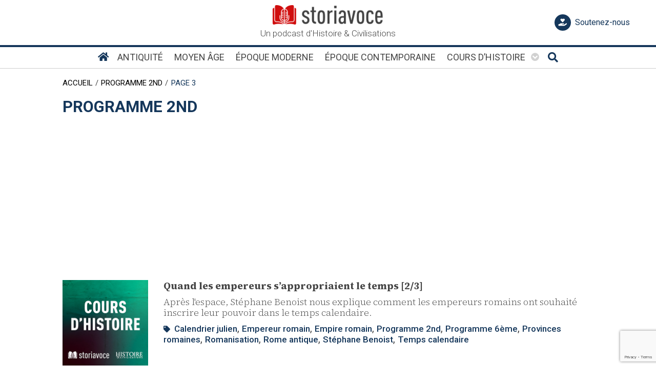

--- FILE ---
content_type: text/html; charset=UTF-8
request_url: https://storiavoce.com/tag/programme-2nd/page/3/
body_size: 31850
content:
<!DOCTYPE html>
<html lang="fr-FR">
<head>
<meta charset="UTF-8">
<meta name="viewport" content="width=device-width, initial-scale=1">
<link rel="profile" href="https://gmpg.org/xfn/11">

<!-- stub -->
<script type="text/javascript" src="https://cmp.storiavoce.com/js/tcfv2-stub.min.js"></script>

<!-- sdk -->
<script type="text/javascript">
var GDPR_CONFIG = {
    displayMode: 'standard',
    content: {
        siteName: 'Storiavoce',
        deName: 'de Storiavoce',
        aName: 'à Storiavoce',
        policyUrl: 'https://storiavoce.com/politique-de-cookies/',
        vendors: {
            analytics: ["Google Analytics"],
            social: ["Twitter", "Twitter (Cards)", "Twitter (Timelines)", "Facebook", "Pixel Facebook", "Instagram", "LinkedIn", "Snapchat"],
        },
    },
};
</script>
<script src="https://cmp.storiavoce.com/js/mp.min.js" async="1"></script>	
	<!-- Google Tag Manager -->
<script type="text/plain" data-gdpr-purposes="analytics" data-gdpr-inline>(function(w,d,s,l,i){w[l]=w[l]||[];w[l].push({'gtm.start':
new Date().getTime(),event:'gtm.js'});var f=d.getElementsByTagName(s)[0],
j=d.createElement(s),dl=l!='dataLayer'?'&l='+l:'';j.async=true;j.src=
'https://www.googletagmanager.com/gtm.js?id='+i+dl;f.parentNode.insertBefore(j,f);
})(window,document,'script','dataLayer','GTM-N5ZHCVH');</script>
<!-- End Google Tag Manager -->
	
<script type="text/javascript" src="https://tag.aticdn.net/633005/smarttag.js"></script>
<!-- Google AdSense -->
<script async src="https://pagead2.googlesyndication.com/pagead/js/adsbygoogle.js?client=ca-pub-1867125582609780"
     crossorigin="anonymous"></script>
<!-- End Google AdSense -->
	
<meta property="og:title" content="Quand les empereurs s&rsquo;appropriaient le temps [2/3]">
<meta property="og:type" content="article" />
<meta property="og:url" content="https://storiavoce.com/quand-les-empereurs-sappropriaient-le-temps/">

<meta name="twitter:url" content="https://storiavoce.com/quand-les-empereurs-sappropriaient-le-temps/">
<meta name="twitter:title" content="Quand les empereurs s&rsquo;appropriaient le temps [2/3]">

<title>Programme 2nd &#8211; Page 3 &#8211; Storiavoce</title>
<meta name='robots' content='max-image-preview:large' />
<link rel='dns-prefetch' href='//fonts.googleapis.com' />
<link rel="alternate" type="application/rss+xml" title="Storiavoce &raquo; Flux" href="https://storiavoce.com/feed/" />
<link rel="alternate" type="application/rss+xml" title="Storiavoce &raquo; Flux des commentaires" href="https://storiavoce.com/comments/feed/" />
<link rel="alternate" type="application/rss+xml" title="Storiavoce &raquo; Flux de l’étiquette Programme 2nd" href="https://storiavoce.com/tag/programme-2nd/feed/" />
<style id='wp-img-auto-sizes-contain-inline-css'>
img:is([sizes=auto i],[sizes^="auto," i]){contain-intrinsic-size:3000px 1500px}
/*# sourceURL=wp-img-auto-sizes-contain-inline-css */
</style>
<link rel='stylesheet' id='bootstrap-css' href='https://storiavoce.com/wp-content/themes/storiavoce/assets/css/bootstrap/bootstrap.min.css?ver=1.41' media='all' />
<link rel='stylesheet' id='front-css' href='https://storiavoce.com/wp-content/themes/storiavoce/assets/css/unminified/front.css?ver=1.41' media='all' />
<style id='front-inline-css'>
html{font-size:125%;}body,button,input,select,textarea,.ast-button,.ast-custom-button{font-family:'Roboto',sans-serif;font-weight:400;font-size:20px;font-size:1rem;line-height:1;}blockquote{border-color:rgb(0,0,0);}h1,.entry-content h1,h2,.entry-content h2,h3,.entry-content h3,h4,.entry-content h4,h5,.entry-content h5,h6,.entry-content h6,.site-title,.site-title a{font-family:'Source Serif 4',sans-serif;font-weight:700;}.site-title{font-size:35px;font-size:1.75rem;}header .site-logo-img .custom-logo-link img{max-width:215px;}.astra-logo-svg{width:215px;}.entry-title{font-size:40px;font-size:2rem;}.comment-reply-title{font-size:20px;}.ast-comment-list #cancel-comment-reply-link{font-size:20px;font-size:1rem;}h1,.entry-content h1{font-size:1.5em;font-family:'Source Serif 4',sans-serif;line-height:1.2;}h2,.entry-content h2{font-size:30px;font-size:1.5rem;font-family:'Source Serif 4',sans-serif;}h3,.entry-content h3{font-size:25px;font-size:1.25rem;font-family:'Source Serif 4',sans-serif;}h4,.entry-content h4{font-size:20px;font-size:1rem;}h5,.entry-content h5{font-size:18px;font-size:0.9rem;}h6,.entry-content h6{font-size:15px;font-size:0.75rem;}.ast-single-post .entry-title,.page-title{font-size:30px;font-size:1.5rem;}body{color:#454545;}.wp-block-buttons.aligncenter{justify-content:center;}@media (min-width:1200px){.ast-separate-container.ast-right-sidebar .entry-content .wp-block-image.alignfull,.ast-separate-container.ast-left-sidebar .entry-content .wp-block-image.alignfull,.ast-separate-container.ast-right-sidebar .entry-content .wp-block-cover.alignfull,.ast-separate-container.ast-left-sidebar .entry-content .wp-block-cover.alignfull{margin-left:-6.67em;margin-right:-6.67em;max-width:unset;width:unset;}.ast-separate-container.ast-right-sidebar .entry-content .wp-block-image.alignwide,.ast-separate-container.ast-left-sidebar .entry-content .wp-block-image.alignwide,.ast-separate-container.ast-right-sidebar .entry-content .wp-block-cover.alignwide,.ast-separate-container.ast-left-sidebar .entry-content .wp-block-cover.alignwide{margin-left:-20px;margin-right:-20px;max-width:unset;width:unset;}.wp-block-group .has-background{padding:20px;}}@media (min-width:1200px){.ast-separate-container.ast-right-sidebar .entry-content .wp-block-group.alignwide,.ast-separate-container.ast-left-sidebar .entry-content .wp-block-group.alignwide,.ast-separate-container.ast-right-sidebar .entry-content .wp-block-cover.alignwide,.ast-separate-container.ast-left-sidebar .entry-content .wp-block-cover.alignwide,.ast-no-sidebar.ast-separate-container .entry-content .wp-block-group.alignwide,.ast-no-sidebar.ast-separate-container .entry-content .wp-block-cover.alignwide{margin-left:-20px;margin-right:-20px;padding-left:20px;padding-right:20px;}.ast-separate-container.ast-right-sidebar .entry-content .wp-block-group.alignfull,.ast-separate-container.ast-left-sidebar .entry-content .wp-block-group.alignfull,.ast-no-sidebar.ast-separate-container .entry-content .wp-block-group.alignfull,.ast-separate-container.ast-right-sidebar .entry-content .wp-block-cover.alignfull,.ast-separate-container.ast-left-sidebar .entry-content .wp-block-cover.alignfull,.ast-no-sidebar.ast-separate-container .entry-content .wp-block-cover.alignfull{margin-left:-6.67em;margin-right:-6.67em;padding-left:6.67em;padding-right:6.67em;}.ast-plain-container.ast-right-sidebar .entry-content .wp-block-group.alignwide,.ast-plain-container.ast-left-sidebar .entry-content .wp-block-group.alignwide,.ast-plain-container.ast-right-sidebar .entry-content .wp-block-group.alignfull,.ast-plain-container.ast-left-sidebar .entry-content .wp-block-group.alignfull{padding-left:20px;padding-right:20px;}.ast-plain-container.ast-no-sidebar .entry-content .alignwide .wp-block-group__inner-container,.ast-plain-container.ast-no-sidebar .entry-content .alignfull .wp-block-group__inner-container,.ast-plain-container.ast-no-sidebar .entry-content .alignwide .wp-block-cover__inner-container,.ast-plain-container.ast-no-sidebar .entry-content .alignfull .wp-block-cover__inner-container{max-width:1240px;margin-left:auto;margin-right:auto;padding-left:20px;padding-right:20px;}.ast-plain-container.ast-no-sidebar .entry-content .alignwide .wp-block-cover__inner-container,.ast-plain-container.ast-no-sidebar .entry-content .alignfull .wp-block-cover__inner-container{width:1240px;}.ast-page-builder-template.ast-no-sidebar .entry-content .wp-block-group.alignwide,.ast-page-builder-template.ast-no-sidebar .entry-content .wp-block-group.alignfull{margin-left:0;margin-right:0;}.wp-block-cover-image.alignwide .wp-block-cover__inner-container,.wp-block-cover.alignwide .wp-block-cover__inner-container,.wp-block-cover-image.alignfull .wp-block-cover__inner-container,.wp-block-cover.alignfull .wp-block-cover__inner-container{width:100%;}.ast-page-builder-template.ast-no-sidebar .entry-content .wp-block-cover.alignwide,.ast-page-builder-template.ast-left-sidebar .entry-content .wp-block-cover.alignwide,.ast-page-builder-template.ast-right-sidebar .entry-content .wp-block-cover.alignwide,.ast-page-builder-template.ast-no-sidebar .entry-content .wp-block-cover.alignfull,.ast-page-builder-template.ast-left-sidebar .entry-content .wp-block-cover.alignfull,.ast-page-builder-template.ast-right-sidebar .entry-content .wp-block-cover.alignful{padding-right:0;padding-left:0;}}.wp-block-columns{margin-bottom:unset;}.wp-block-image.size-full{margin:2rem 0;}.wp-block-separator.has-background{padding:0;}.wp-block-gallery{margin-bottom:1.6em;}.wp-block-group{padding-top:4em;padding-bottom:4em;}.wp-block-group__inner-container .wp-block-columns:last-child,.wp-block-group__inner-container :last-child,.wp-block-table table{margin-bottom:0;}.blocks-gallery-grid{width:100%;}.wp-block-navigation-link__content{padding:5px 0;}.wp-block-group .wp-block-group .has-text-align-center,.wp-block-group .wp-block-column .has-text-align-center{max-width:100%;}.has-text-align-center{margin:0 auto;}@media (min-width:1200px){.wp-block-cover__inner-container,.alignwide .wp-block-group__inner-container,.alignfull .wp-block-group__inner-container{max-width:1200px;margin:0 auto;}.wp-block-group.alignnone,.wp-block-group.aligncenter,.wp-block-group.alignleft,.wp-block-group.alignright,.wp-block-group.alignwide,.wp-block-columns.alignwide{margin:2rem 0 1rem 0;}}@media (max-width:1200px){.wp-block-group{padding:3em;}.wp-block-group .wp-block-group{padding:1.5em;}.wp-block-columns,.wp-block-column{margin:1rem 0;}}@media (min-width:921px){.wp-block-columns .wp-block-group{padding:2em;}}@media (max-width:544px){.wp-block-cover-image .wp-block-cover__inner-container,.wp-block-cover .wp-block-cover__inner-container{width:unset;}.wp-block-cover,.wp-block-cover-image{padding:2em 0;}.wp-block-group,.wp-block-cover{padding:2em;}.wp-block-media-text__media img,.wp-block-media-text__media video{width:unset;max-width:100%;}.wp-block-media-text.has-background .wp-block-media-text__content{padding:1em;}}@media (min-width:544px){.entry-content .wp-block-media-text.has-media-on-the-right .wp-block-media-text__content{padding:0 8% 0 0;}.entry-content .wp-block-media-text .wp-block-media-text__content{padding:0 0 0 8%;}.ast-plain-container .site-content .entry-content .has-custom-content-position.is-position-bottom-left > *,.ast-plain-container .site-content .entry-content .has-custom-content-position.is-position-bottom-right > *,.ast-plain-container .site-content .entry-content .has-custom-content-position.is-position-top-left > *,.ast-plain-container .site-content .entry-content .has-custom-content-position.is-position-top-right > *,.ast-plain-container .site-content .entry-content .has-custom-content-position.is-position-center-right > *,.ast-plain-container .site-content .entry-content .has-custom-content-position.is-position-center-left > *{margin:0;}}@media (max-width:544px){.entry-content .wp-block-media-text .wp-block-media-text__content{padding:8% 0;}.wp-block-media-text .wp-block-media-text__media img{width:auto;max-width:100%;}}@media (max-width:921px){.ast-separate-container .ast-article-post,.ast-separate-container .ast-article-single{padding:0;}.ast-separate-container #primary,.ast-separate-container #secondary{padding:0;}.ast-left-sidebar #content > .ast-container{display:flex;flex-direction:column-reverse;width:100%;}.ast-author-box img.avatar{margin:20px 0 0 0;}}@media (max-width:921px){.ast-right-sidebar #primary{padding-right:0;}.ast-pagination .prev.page-numbers{padding-left:.5em;}.ast-pagination .next.page-numbers{padding-right:.5em;}}@media (min-width:922px){.ast-separate-container.ast-right-sidebar #primary,.ast-separate-container.ast-left-sidebar #primary{border:0;}.ast-separate-container .ast-comment-list li .comment-respond{padding-left:2.66666em;padding-right:2.66666em;}.ast-author-box{-js-display:flex;display:flex;}.ast-author-bio{flex:1;}.error404.ast-separate-container #primary,.search-no-results.ast-separate-container #primary{margin-bottom:4em;}}@media (min-width:921px){.ast-container{max-width:100%;}}@media (min-width:544px){.ast-container{max-width:100%;}}@media (max-width:544px){.ast-separate-container .ast-article-post,.ast-separate-container .ast-article-single{padding:0;}.ast-separate-container #content .ast-container{padding-left:0.54em;padding-right:0.54em;}.ast-separate-container .comments-count-wrapper{padding:1.5em 1em;}.ast-separate-container .ast-comment-list li.depth-1{padding:1.5em 1em;margin-bottom:1.5em;}.ast-separate-container .ast-comment-list .bypostauthor{padding:.5em;}.ast-separate-container .ast-archive-description{padding:1.5em 1em;}.ast-search-menu-icon.ast-dropdown-active .search-field{width:170px;}.ast-separate-container .comment-respond{padding:1.5em 1em;}}@media (max-width:544px){.ast-comment-list .children{margin-left:0.66666em;}.ast-separate-container .ast-comment-list .bypostauthor li{padding:0 0 0 .5em;}}@media (max-width:921px){.ast-mobile-header-stack .main-header-bar .ast-search-menu-icon{display:inline-block;}.ast-header-break-point.ast-header-custom-item-outside .ast-mobile-header-stack .main-header-bar .ast-search-icon{margin:0;}.ast-comment-avatar-wrap img{max-width:2.5em;}.comments-area{margin-top:1.5em;}.ast-separate-container .comments-count-wrapper{padding:2em 2.14em;}.ast-separate-container .ast-comment-list li.depth-1{padding:1.5em 2.14em;}.ast-separate-container .comment-respond{padding:2em 2.14em;}}@media (max-width:921px){.ast-header-break-point .main-header-bar .ast-search-menu-icon.slide-search .search-form{right:0;}.ast-header-break-point .ast-mobile-header-stack .main-header-bar .ast-search-menu-icon.slide-search .search-form{right:-1em;}.ast-comment-avatar-wrap{margin-right:0.5em;}}@media (min-width:922px){.ast-small-footer .ast-container{max-width:100%;padding-left:35px;padding-right:35px;}}@media (min-width:922px){.ast-container{max-width:1240px;}}.ast-desktop .main-header-menu.submenu-with-border .sub-menu{border-top-width:2px;border-right-width:0px;border-left-width:0px;border-bottom-width:0px;border-style:solid;}.ast-desktop .main-header-menu.submenu-with-border .sub-menu .sub-menu{top:-2px;}.ast-desktop .main-header-menu.submenu-with-border .sub-menu .menu-link,.ast-desktop .main-header-menu.submenu-with-border .children .menu-link{border-bottom-width:0px;border-style:solid;border-color:#eaeaea;}@media (min-width:922px){.main-header-menu .sub-menu .menu-item.ast-left-align-sub-menu:hover > .sub-menu,.main-header-menu .sub-menu .menu-item.ast-left-align-sub-menu.focus > .sub-menu{margin-left:-0px;}}.ast-small-footer{border-top-style:solid;}.ast-small-footer-wrap{text-align:center;}@media (max-width:920px){.ast-404-layout-1 .ast-404-text{font-size:100px;font-size:5rem;}}
/*# sourceURL=front-inline-css */
</style>
<link rel='stylesheet' id='astra-google-fonts-css' href='//fonts.googleapis.com/css?family=Roboto%3A400%2C300%2C500%2C700%7CSource+Serif+4%3A700%2C300%2C400%2C500&#038;display=fallback&#038;ver=1.41' media='all' />
<style id='wp-block-library-inline-css'>
:root{--wp-block-synced-color:#7a00df;--wp-block-synced-color--rgb:122,0,223;--wp-bound-block-color:var(--wp-block-synced-color);--wp-editor-canvas-background:#ddd;--wp-admin-theme-color:#007cba;--wp-admin-theme-color--rgb:0,124,186;--wp-admin-theme-color-darker-10:#006ba1;--wp-admin-theme-color-darker-10--rgb:0,107,160.5;--wp-admin-theme-color-darker-20:#005a87;--wp-admin-theme-color-darker-20--rgb:0,90,135;--wp-admin-border-width-focus:2px}@media (min-resolution:192dpi){:root{--wp-admin-border-width-focus:1.5px}}.wp-element-button{cursor:pointer}:root .has-very-light-gray-background-color{background-color:#eee}:root .has-very-dark-gray-background-color{background-color:#313131}:root .has-very-light-gray-color{color:#eee}:root .has-very-dark-gray-color{color:#313131}:root .has-vivid-green-cyan-to-vivid-cyan-blue-gradient-background{background:linear-gradient(135deg,#00d084,#0693e3)}:root .has-purple-crush-gradient-background{background:linear-gradient(135deg,#34e2e4,#4721fb 50%,#ab1dfe)}:root .has-hazy-dawn-gradient-background{background:linear-gradient(135deg,#faaca8,#dad0ec)}:root .has-subdued-olive-gradient-background{background:linear-gradient(135deg,#fafae1,#67a671)}:root .has-atomic-cream-gradient-background{background:linear-gradient(135deg,#fdd79a,#004a59)}:root .has-nightshade-gradient-background{background:linear-gradient(135deg,#330968,#31cdcf)}:root .has-midnight-gradient-background{background:linear-gradient(135deg,#020381,#2874fc)}:root{--wp--preset--font-size--normal:16px;--wp--preset--font-size--huge:42px}.has-regular-font-size{font-size:1em}.has-larger-font-size{font-size:2.625em}.has-normal-font-size{font-size:var(--wp--preset--font-size--normal)}.has-huge-font-size{font-size:var(--wp--preset--font-size--huge)}.has-text-align-center{text-align:center}.has-text-align-left{text-align:left}.has-text-align-right{text-align:right}.has-fit-text{white-space:nowrap!important}#end-resizable-editor-section{display:none}.aligncenter{clear:both}.items-justified-left{justify-content:flex-start}.items-justified-center{justify-content:center}.items-justified-right{justify-content:flex-end}.items-justified-space-between{justify-content:space-between}.screen-reader-text{border:0;clip-path:inset(50%);height:1px;margin:-1px;overflow:hidden;padding:0;position:absolute;width:1px;word-wrap:normal!important}.screen-reader-text:focus{background-color:#ddd;clip-path:none;color:#444;display:block;font-size:1em;height:auto;left:5px;line-height:normal;padding:15px 23px 14px;text-decoration:none;top:5px;width:auto;z-index:100000}html :where(.has-border-color){border-style:solid}html :where([style*=border-top-color]){border-top-style:solid}html :where([style*=border-right-color]){border-right-style:solid}html :where([style*=border-bottom-color]){border-bottom-style:solid}html :where([style*=border-left-color]){border-left-style:solid}html :where([style*=border-width]){border-style:solid}html :where([style*=border-top-width]){border-top-style:solid}html :where([style*=border-right-width]){border-right-style:solid}html :where([style*=border-bottom-width]){border-bottom-style:solid}html :where([style*=border-left-width]){border-left-style:solid}html :where(img[class*=wp-image-]){height:auto;max-width:100%}:where(figure){margin:0 0 1em}html :where(.is-position-sticky){--wp-admin--admin-bar--position-offset:var(--wp-admin--admin-bar--height,0px)}@media screen and (max-width:600px){html :where(.is-position-sticky){--wp-admin--admin-bar--position-offset:0px}}

/*# sourceURL=wp-block-library-inline-css */
</style><style id='wp-block-heading-inline-css'>
h1:where(.wp-block-heading).has-background,h2:where(.wp-block-heading).has-background,h3:where(.wp-block-heading).has-background,h4:where(.wp-block-heading).has-background,h5:where(.wp-block-heading).has-background,h6:where(.wp-block-heading).has-background{padding:1.25em 2.375em}h1.has-text-align-left[style*=writing-mode]:where([style*=vertical-lr]),h1.has-text-align-right[style*=writing-mode]:where([style*=vertical-rl]),h2.has-text-align-left[style*=writing-mode]:where([style*=vertical-lr]),h2.has-text-align-right[style*=writing-mode]:where([style*=vertical-rl]),h3.has-text-align-left[style*=writing-mode]:where([style*=vertical-lr]),h3.has-text-align-right[style*=writing-mode]:where([style*=vertical-rl]),h4.has-text-align-left[style*=writing-mode]:where([style*=vertical-lr]),h4.has-text-align-right[style*=writing-mode]:where([style*=vertical-rl]),h5.has-text-align-left[style*=writing-mode]:where([style*=vertical-lr]),h5.has-text-align-right[style*=writing-mode]:where([style*=vertical-rl]),h6.has-text-align-left[style*=writing-mode]:where([style*=vertical-lr]),h6.has-text-align-right[style*=writing-mode]:where([style*=vertical-rl]){rotate:180deg}
/*# sourceURL=https://storiavoce.com/wp-includes/blocks/heading/style.min.css */
</style>
<style id='wp-block-image-inline-css'>
.wp-block-image>a,.wp-block-image>figure>a{display:inline-block}.wp-block-image img{box-sizing:border-box;height:auto;max-width:100%;vertical-align:bottom}@media not (prefers-reduced-motion){.wp-block-image img.hide{visibility:hidden}.wp-block-image img.show{animation:show-content-image .4s}}.wp-block-image[style*=border-radius] img,.wp-block-image[style*=border-radius]>a{border-radius:inherit}.wp-block-image.has-custom-border img{box-sizing:border-box}.wp-block-image.aligncenter{text-align:center}.wp-block-image.alignfull>a,.wp-block-image.alignwide>a{width:100%}.wp-block-image.alignfull img,.wp-block-image.alignwide img{height:auto;width:100%}.wp-block-image .aligncenter,.wp-block-image .alignleft,.wp-block-image .alignright,.wp-block-image.aligncenter,.wp-block-image.alignleft,.wp-block-image.alignright{display:table}.wp-block-image .aligncenter>figcaption,.wp-block-image .alignleft>figcaption,.wp-block-image .alignright>figcaption,.wp-block-image.aligncenter>figcaption,.wp-block-image.alignleft>figcaption,.wp-block-image.alignright>figcaption{caption-side:bottom;display:table-caption}.wp-block-image .alignleft{float:left;margin:.5em 1em .5em 0}.wp-block-image .alignright{float:right;margin:.5em 0 .5em 1em}.wp-block-image .aligncenter{margin-left:auto;margin-right:auto}.wp-block-image :where(figcaption){margin-bottom:1em;margin-top:.5em}.wp-block-image.is-style-circle-mask img{border-radius:9999px}@supports ((-webkit-mask-image:none) or (mask-image:none)) or (-webkit-mask-image:none){.wp-block-image.is-style-circle-mask img{border-radius:0;-webkit-mask-image:url('data:image/svg+xml;utf8,<svg viewBox="0 0 100 100" xmlns="http://www.w3.org/2000/svg"><circle cx="50" cy="50" r="50"/></svg>');mask-image:url('data:image/svg+xml;utf8,<svg viewBox="0 0 100 100" xmlns="http://www.w3.org/2000/svg"><circle cx="50" cy="50" r="50"/></svg>');mask-mode:alpha;-webkit-mask-position:center;mask-position:center;-webkit-mask-repeat:no-repeat;mask-repeat:no-repeat;-webkit-mask-size:contain;mask-size:contain}}:root :where(.wp-block-image.is-style-rounded img,.wp-block-image .is-style-rounded img){border-radius:9999px}.wp-block-image figure{margin:0}.wp-lightbox-container{display:flex;flex-direction:column;position:relative}.wp-lightbox-container img{cursor:zoom-in}.wp-lightbox-container img:hover+button{opacity:1}.wp-lightbox-container button{align-items:center;backdrop-filter:blur(16px) saturate(180%);background-color:#5a5a5a40;border:none;border-radius:4px;cursor:zoom-in;display:flex;height:20px;justify-content:center;opacity:0;padding:0;position:absolute;right:16px;text-align:center;top:16px;width:20px;z-index:100}@media not (prefers-reduced-motion){.wp-lightbox-container button{transition:opacity .2s ease}}.wp-lightbox-container button:focus-visible{outline:3px auto #5a5a5a40;outline:3px auto -webkit-focus-ring-color;outline-offset:3px}.wp-lightbox-container button:hover{cursor:pointer;opacity:1}.wp-lightbox-container button:focus{opacity:1}.wp-lightbox-container button:focus,.wp-lightbox-container button:hover,.wp-lightbox-container button:not(:hover):not(:active):not(.has-background){background-color:#5a5a5a40;border:none}.wp-lightbox-overlay{box-sizing:border-box;cursor:zoom-out;height:100vh;left:0;overflow:hidden;position:fixed;top:0;visibility:hidden;width:100%;z-index:100000}.wp-lightbox-overlay .close-button{align-items:center;cursor:pointer;display:flex;justify-content:center;min-height:40px;min-width:40px;padding:0;position:absolute;right:calc(env(safe-area-inset-right) + 16px);top:calc(env(safe-area-inset-top) + 16px);z-index:5000000}.wp-lightbox-overlay .close-button:focus,.wp-lightbox-overlay .close-button:hover,.wp-lightbox-overlay .close-button:not(:hover):not(:active):not(.has-background){background:none;border:none}.wp-lightbox-overlay .lightbox-image-container{height:var(--wp--lightbox-container-height);left:50%;overflow:hidden;position:absolute;top:50%;transform:translate(-50%,-50%);transform-origin:top left;width:var(--wp--lightbox-container-width);z-index:9999999999}.wp-lightbox-overlay .wp-block-image{align-items:center;box-sizing:border-box;display:flex;height:100%;justify-content:center;margin:0;position:relative;transform-origin:0 0;width:100%;z-index:3000000}.wp-lightbox-overlay .wp-block-image img{height:var(--wp--lightbox-image-height);min-height:var(--wp--lightbox-image-height);min-width:var(--wp--lightbox-image-width);width:var(--wp--lightbox-image-width)}.wp-lightbox-overlay .wp-block-image figcaption{display:none}.wp-lightbox-overlay button{background:none;border:none}.wp-lightbox-overlay .scrim{background-color:#fff;height:100%;opacity:.9;position:absolute;width:100%;z-index:2000000}.wp-lightbox-overlay.active{visibility:visible}@media not (prefers-reduced-motion){.wp-lightbox-overlay.active{animation:turn-on-visibility .25s both}.wp-lightbox-overlay.active img{animation:turn-on-visibility .35s both}.wp-lightbox-overlay.show-closing-animation:not(.active){animation:turn-off-visibility .35s both}.wp-lightbox-overlay.show-closing-animation:not(.active) img{animation:turn-off-visibility .25s both}.wp-lightbox-overlay.zoom.active{animation:none;opacity:1;visibility:visible}.wp-lightbox-overlay.zoom.active .lightbox-image-container{animation:lightbox-zoom-in .4s}.wp-lightbox-overlay.zoom.active .lightbox-image-container img{animation:none}.wp-lightbox-overlay.zoom.active .scrim{animation:turn-on-visibility .4s forwards}.wp-lightbox-overlay.zoom.show-closing-animation:not(.active){animation:none}.wp-lightbox-overlay.zoom.show-closing-animation:not(.active) .lightbox-image-container{animation:lightbox-zoom-out .4s}.wp-lightbox-overlay.zoom.show-closing-animation:not(.active) .lightbox-image-container img{animation:none}.wp-lightbox-overlay.zoom.show-closing-animation:not(.active) .scrim{animation:turn-off-visibility .4s forwards}}@keyframes show-content-image{0%{visibility:hidden}99%{visibility:hidden}to{visibility:visible}}@keyframes turn-on-visibility{0%{opacity:0}to{opacity:1}}@keyframes turn-off-visibility{0%{opacity:1;visibility:visible}99%{opacity:0;visibility:visible}to{opacity:0;visibility:hidden}}@keyframes lightbox-zoom-in{0%{transform:translate(calc((-100vw + var(--wp--lightbox-scrollbar-width))/2 + var(--wp--lightbox-initial-left-position)),calc(-50vh + var(--wp--lightbox-initial-top-position))) scale(var(--wp--lightbox-scale))}to{transform:translate(-50%,-50%) scale(1)}}@keyframes lightbox-zoom-out{0%{transform:translate(-50%,-50%) scale(1);visibility:visible}99%{visibility:visible}to{transform:translate(calc((-100vw + var(--wp--lightbox-scrollbar-width))/2 + var(--wp--lightbox-initial-left-position)),calc(-50vh + var(--wp--lightbox-initial-top-position))) scale(var(--wp--lightbox-scale));visibility:hidden}}
/*# sourceURL=https://storiavoce.com/wp-includes/blocks/image/style.min.css */
</style>
<style id='wp-block-list-inline-css'>
ol,ul{box-sizing:border-box}:root :where(.wp-block-list.has-background){padding:1.25em 2.375em}
/*# sourceURL=https://storiavoce.com/wp-includes/blocks/list/style.min.css */
</style>
<style id='wp-block-paragraph-inline-css'>
.is-small-text{font-size:.875em}.is-regular-text{font-size:1em}.is-large-text{font-size:2.25em}.is-larger-text{font-size:3em}.has-drop-cap:not(:focus):first-letter{float:left;font-size:8.4em;font-style:normal;font-weight:100;line-height:.68;margin:.05em .1em 0 0;text-transform:uppercase}body.rtl .has-drop-cap:not(:focus):first-letter{float:none;margin-left:.1em}p.has-drop-cap.has-background{overflow:hidden}:root :where(p.has-background){padding:1.25em 2.375em}:where(p.has-text-color:not(.has-link-color)) a{color:inherit}p.has-text-align-left[style*="writing-mode:vertical-lr"],p.has-text-align-right[style*="writing-mode:vertical-rl"]{rotate:180deg}
/*# sourceURL=https://storiavoce.com/wp-includes/blocks/paragraph/style.min.css */
</style>
<style id='global-styles-inline-css'>
:root{--wp--preset--aspect-ratio--square: 1;--wp--preset--aspect-ratio--4-3: 4/3;--wp--preset--aspect-ratio--3-4: 3/4;--wp--preset--aspect-ratio--3-2: 3/2;--wp--preset--aspect-ratio--2-3: 2/3;--wp--preset--aspect-ratio--16-9: 16/9;--wp--preset--aspect-ratio--9-16: 9/16;--wp--preset--color--black: #000000;--wp--preset--color--cyan-bluish-gray: #abb8c3;--wp--preset--color--white: #ffffff;--wp--preset--color--pale-pink: #f78da7;--wp--preset--color--vivid-red: #cf2e2e;--wp--preset--color--luminous-vivid-orange: #ff6900;--wp--preset--color--luminous-vivid-amber: #fcb900;--wp--preset--color--light-green-cyan: #7bdcb5;--wp--preset--color--vivid-green-cyan: #00d084;--wp--preset--color--pale-cyan-blue: #8ed1fc;--wp--preset--color--vivid-cyan-blue: #0693e3;--wp--preset--color--vivid-purple: #9b51e0;--wp--preset--gradient--vivid-cyan-blue-to-vivid-purple: linear-gradient(135deg,rgb(6,147,227) 0%,rgb(155,81,224) 100%);--wp--preset--gradient--light-green-cyan-to-vivid-green-cyan: linear-gradient(135deg,rgb(122,220,180) 0%,rgb(0,208,130) 100%);--wp--preset--gradient--luminous-vivid-amber-to-luminous-vivid-orange: linear-gradient(135deg,rgb(252,185,0) 0%,rgb(255,105,0) 100%);--wp--preset--gradient--luminous-vivid-orange-to-vivid-red: linear-gradient(135deg,rgb(255,105,0) 0%,rgb(207,46,46) 100%);--wp--preset--gradient--very-light-gray-to-cyan-bluish-gray: linear-gradient(135deg,rgb(238,238,238) 0%,rgb(169,184,195) 100%);--wp--preset--gradient--cool-to-warm-spectrum: linear-gradient(135deg,rgb(74,234,220) 0%,rgb(151,120,209) 20%,rgb(207,42,186) 40%,rgb(238,44,130) 60%,rgb(251,105,98) 80%,rgb(254,248,76) 100%);--wp--preset--gradient--blush-light-purple: linear-gradient(135deg,rgb(255,206,236) 0%,rgb(152,150,240) 100%);--wp--preset--gradient--blush-bordeaux: linear-gradient(135deg,rgb(254,205,165) 0%,rgb(254,45,45) 50%,rgb(107,0,62) 100%);--wp--preset--gradient--luminous-dusk: linear-gradient(135deg,rgb(255,203,112) 0%,rgb(199,81,192) 50%,rgb(65,88,208) 100%);--wp--preset--gradient--pale-ocean: linear-gradient(135deg,rgb(255,245,203) 0%,rgb(182,227,212) 50%,rgb(51,167,181) 100%);--wp--preset--gradient--electric-grass: linear-gradient(135deg,rgb(202,248,128) 0%,rgb(113,206,126) 100%);--wp--preset--gradient--midnight: linear-gradient(135deg,rgb(2,3,129) 0%,rgb(40,116,252) 100%);--wp--preset--font-size--small: 13px;--wp--preset--font-size--medium: 20px;--wp--preset--font-size--large: 36px;--wp--preset--font-size--x-large: 42px;--wp--preset--spacing--20: 0.44rem;--wp--preset--spacing--30: 0.67rem;--wp--preset--spacing--40: 1rem;--wp--preset--spacing--50: 1.5rem;--wp--preset--spacing--60: 2.25rem;--wp--preset--spacing--70: 3.38rem;--wp--preset--spacing--80: 5.06rem;--wp--preset--shadow--natural: 6px 6px 9px rgba(0, 0, 0, 0.2);--wp--preset--shadow--deep: 12px 12px 50px rgba(0, 0, 0, 0.4);--wp--preset--shadow--sharp: 6px 6px 0px rgba(0, 0, 0, 0.2);--wp--preset--shadow--outlined: 6px 6px 0px -3px rgb(255, 255, 255), 6px 6px rgb(0, 0, 0);--wp--preset--shadow--crisp: 6px 6px 0px rgb(0, 0, 0);}:where(.is-layout-flex){gap: 0.5em;}:where(.is-layout-grid){gap: 0.5em;}body .is-layout-flex{display: flex;}.is-layout-flex{flex-wrap: wrap;align-items: center;}.is-layout-flex > :is(*, div){margin: 0;}body .is-layout-grid{display: grid;}.is-layout-grid > :is(*, div){margin: 0;}:where(.wp-block-columns.is-layout-flex){gap: 2em;}:where(.wp-block-columns.is-layout-grid){gap: 2em;}:where(.wp-block-post-template.is-layout-flex){gap: 1.25em;}:where(.wp-block-post-template.is-layout-grid){gap: 1.25em;}.has-black-color{color: var(--wp--preset--color--black) !important;}.has-cyan-bluish-gray-color{color: var(--wp--preset--color--cyan-bluish-gray) !important;}.has-white-color{color: var(--wp--preset--color--white) !important;}.has-pale-pink-color{color: var(--wp--preset--color--pale-pink) !important;}.has-vivid-red-color{color: var(--wp--preset--color--vivid-red) !important;}.has-luminous-vivid-orange-color{color: var(--wp--preset--color--luminous-vivid-orange) !important;}.has-luminous-vivid-amber-color{color: var(--wp--preset--color--luminous-vivid-amber) !important;}.has-light-green-cyan-color{color: var(--wp--preset--color--light-green-cyan) !important;}.has-vivid-green-cyan-color{color: var(--wp--preset--color--vivid-green-cyan) !important;}.has-pale-cyan-blue-color{color: var(--wp--preset--color--pale-cyan-blue) !important;}.has-vivid-cyan-blue-color{color: var(--wp--preset--color--vivid-cyan-blue) !important;}.has-vivid-purple-color{color: var(--wp--preset--color--vivid-purple) !important;}.has-black-background-color{background-color: var(--wp--preset--color--black) !important;}.has-cyan-bluish-gray-background-color{background-color: var(--wp--preset--color--cyan-bluish-gray) !important;}.has-white-background-color{background-color: var(--wp--preset--color--white) !important;}.has-pale-pink-background-color{background-color: var(--wp--preset--color--pale-pink) !important;}.has-vivid-red-background-color{background-color: var(--wp--preset--color--vivid-red) !important;}.has-luminous-vivid-orange-background-color{background-color: var(--wp--preset--color--luminous-vivid-orange) !important;}.has-luminous-vivid-amber-background-color{background-color: var(--wp--preset--color--luminous-vivid-amber) !important;}.has-light-green-cyan-background-color{background-color: var(--wp--preset--color--light-green-cyan) !important;}.has-vivid-green-cyan-background-color{background-color: var(--wp--preset--color--vivid-green-cyan) !important;}.has-pale-cyan-blue-background-color{background-color: var(--wp--preset--color--pale-cyan-blue) !important;}.has-vivid-cyan-blue-background-color{background-color: var(--wp--preset--color--vivid-cyan-blue) !important;}.has-vivid-purple-background-color{background-color: var(--wp--preset--color--vivid-purple) !important;}.has-black-border-color{border-color: var(--wp--preset--color--black) !important;}.has-cyan-bluish-gray-border-color{border-color: var(--wp--preset--color--cyan-bluish-gray) !important;}.has-white-border-color{border-color: var(--wp--preset--color--white) !important;}.has-pale-pink-border-color{border-color: var(--wp--preset--color--pale-pink) !important;}.has-vivid-red-border-color{border-color: var(--wp--preset--color--vivid-red) !important;}.has-luminous-vivid-orange-border-color{border-color: var(--wp--preset--color--luminous-vivid-orange) !important;}.has-luminous-vivid-amber-border-color{border-color: var(--wp--preset--color--luminous-vivid-amber) !important;}.has-light-green-cyan-border-color{border-color: var(--wp--preset--color--light-green-cyan) !important;}.has-vivid-green-cyan-border-color{border-color: var(--wp--preset--color--vivid-green-cyan) !important;}.has-pale-cyan-blue-border-color{border-color: var(--wp--preset--color--pale-cyan-blue) !important;}.has-vivid-cyan-blue-border-color{border-color: var(--wp--preset--color--vivid-cyan-blue) !important;}.has-vivid-purple-border-color{border-color: var(--wp--preset--color--vivid-purple) !important;}.has-vivid-cyan-blue-to-vivid-purple-gradient-background{background: var(--wp--preset--gradient--vivid-cyan-blue-to-vivid-purple) !important;}.has-light-green-cyan-to-vivid-green-cyan-gradient-background{background: var(--wp--preset--gradient--light-green-cyan-to-vivid-green-cyan) !important;}.has-luminous-vivid-amber-to-luminous-vivid-orange-gradient-background{background: var(--wp--preset--gradient--luminous-vivid-amber-to-luminous-vivid-orange) !important;}.has-luminous-vivid-orange-to-vivid-red-gradient-background{background: var(--wp--preset--gradient--luminous-vivid-orange-to-vivid-red) !important;}.has-very-light-gray-to-cyan-bluish-gray-gradient-background{background: var(--wp--preset--gradient--very-light-gray-to-cyan-bluish-gray) !important;}.has-cool-to-warm-spectrum-gradient-background{background: var(--wp--preset--gradient--cool-to-warm-spectrum) !important;}.has-blush-light-purple-gradient-background{background: var(--wp--preset--gradient--blush-light-purple) !important;}.has-blush-bordeaux-gradient-background{background: var(--wp--preset--gradient--blush-bordeaux) !important;}.has-luminous-dusk-gradient-background{background: var(--wp--preset--gradient--luminous-dusk) !important;}.has-pale-ocean-gradient-background{background: var(--wp--preset--gradient--pale-ocean) !important;}.has-electric-grass-gradient-background{background: var(--wp--preset--gradient--electric-grass) !important;}.has-midnight-gradient-background{background: var(--wp--preset--gradient--midnight) !important;}.has-small-font-size{font-size: var(--wp--preset--font-size--small) !important;}.has-medium-font-size{font-size: var(--wp--preset--font-size--medium) !important;}.has-large-font-size{font-size: var(--wp--preset--font-size--large) !important;}.has-x-large-font-size{font-size: var(--wp--preset--font-size--x-large) !important;}
/*# sourceURL=global-styles-inline-css */
</style>

<style id='classic-theme-styles-inline-css'>
/*! This file is auto-generated */
.wp-block-button__link{color:#fff;background-color:#32373c;border-radius:9999px;box-shadow:none;text-decoration:none;padding:calc(.667em + 2px) calc(1.333em + 2px);font-size:1.125em}.wp-block-file__button{background:#32373c;color:#fff;text-decoration:none}
/*# sourceURL=/wp-includes/css/classic-themes.min.css */
</style>
<link rel='stylesheet' id='contact-form-7-css' href='https://storiavoce.com/wp-content/plugins/contact-form-7/includes/css/styles.css?ver=6.1.4' media='all' />
<link rel='stylesheet' id='astra-contact-form-7-css' href='https://storiavoce.com/wp-content/themes/storiavoce/assets/css/minified/compatibility/contact-form-7.min.css?ver=1.41' media='all' />
<link rel='stylesheet' id='ivory-search-styles-css' href='https://storiavoce.com/wp-content/plugins/add-search-to-menu/public/css/ivory-search.min.css?ver=5.5.13' media='all' />
<link rel='stylesheet' id='font-awesome-5-css' href='https://storiavoce.com/wp-content/plugins/beaver-builder-lite-version/fonts/fontawesome/5.15.4/css/all.min.css?ver=2.9.4.2' media='all' />
<link rel='stylesheet' id='splide-css-css' href='https://storiavoce.com/wp-content/themes/storiavoce/assets/css/minified/splide.min.css?ver=6.9' media='all' />
<link rel='stylesheet' id='print-css-css' href='https://storiavoce.com/wp-content/themes/storiavoce/assets/css/unminified/print.css?ver=6.9' media='all' />
<script src="https://storiavoce.com/wp-includes/js/jquery/jquery.min.js?ver=3.7.1" id="jquery-core-js"></script>
<script src="https://storiavoce.com/wp-includes/js/jquery/jquery-migrate.min.js?ver=3.4.1" id="jquery-migrate-js"></script>
<script id="front_etonomy-js-extra">
var site_params = {"ajaxurl":"https://storiavoce.com/wp-admin/admin-ajax.php","current_page":"3"};
//# sourceURL=front_etonomy-js-extra
</script>
<script src="https://storiavoce.com/wp-content/themes/storiavoce/assets/js/unminified/site.js?ver=1.41" id="front_etonomy-js"></script>
<script src="https://storiavoce.com/wp-content/themes/storiavoce/assets/js/minified/splide.min.js?ver=6.9" id="splide-js"></script>
<link rel="https://api.w.org/" href="https://storiavoce.com/wp-json/" /><link rel="alternate" title="JSON" type="application/json" href="https://storiavoce.com/wp-json/wp/v2/tags/2055" /><link rel="EditURI" type="application/rsd+xml" title="RSD" href="https://storiavoce.com/xmlrpc.php?rsd" />
<meta name="generator" content="WordPress 6.9" />
<script>(()=>{var o=[],i={};["on","off","toggle","show"].forEach((l=>{i[l]=function(){o.push([l,arguments])}})),window.Boxzilla=i,window.boxzilla_queue=o})();</script><link rel="icon" href="https://storiavoce.com/wp-content/uploads/2022/05/favicon.ico" sizes="32x32" />
<link rel="icon" href="https://storiavoce.com/wp-content/uploads/2022/05/favicon.ico" sizes="192x192" />
<link rel="apple-touch-icon" href="https://storiavoce.com/wp-content/uploads/2022/05/favicon.ico" />
<meta name="msapplication-TileImage" content="https://storiavoce.com/wp-content/uploads/2022/05/favicon.ico" />
<style type="text/css" media="screen">.is-menu path.search-icon-path { fill: #15375b;}body .popup-search-close:after, body .search-close:after { border-color: #15375b;}body .popup-search-close:before, body .search-close:before { border-color: #15375b;}</style>			<style type="text/css">
					</style>
		
</head>

<body itemtype='https://schema.org/Blog' itemscope='itemscope' class="archive paged tag tag-programme-2nd tag-2055 wp-custom-logo paged-3 tag-paged-3 wp-theme-storiavoce fl-builder-lite-2-9-4-2 fl-no-js storiavoce ast-desktop container-large ast-no-sidebar astra-1.41 ast-header-custom-item-inside group-blog ast-mobile-inherit-site-logo ast-inherit-site-logo-transparent">
		<!-- Google Tag Manager (noscript) -->
<noscript><iframe src="https://www.googletagmanager.com/ns.html?id=GTM-N5ZHCVH"
height="0" width="0" style="display:none;visibility:hidden"></iframe></noscript>
<!-- End Google Tag Manager (noscript) -->
	
	<div 
class="hfeed site" id="page">
	<a class="sr-only sr-only-focusable" href="#content">Aller au contenu</a>
			<header
		class="site-header ast-primary-submenu-animation-fade header-main-layout-1 ast-primary-menu-enabled ast-logo-title-inline ast-hide-custom-menu-mobile ast-menu-toggle-icon ast-mobile-header-inline fixed-top" id="masthead" itemtype="https://schema.org/WPHeader" itemscope="itemscope" itemid="#masthead"		>
			
<div class="main-header-bar-wrap">
	<div class="main-header-bar">
				<div class="container-fluid ">

			<div class="row main-header-container navbar navbar-expand-lg">
						<div class="header-bar col-12 d-flex justify-content-center align-items-center smart-scroll">

			<div class="site-branding navbar-brand col-9 offset-lg-2 col-lg-8 d-flex align-items-center">
				<div 
				class="ast-site-identity mx-lg-auto" itemtype="https://schema.org/Organization" itemscope="itemscope"				>
					<span class="site-logo-img"><a href="https://storiavoce.com/" class="custom-logo-link" rel="home"><img width="215" height="38" src="https://storiavoce.com/wp-content/uploads/2022/05/LOGO-STORIAVOCE-RVB-NOIR-1-215x38.png" class="custom-logo" alt="Storiavoce" decoding="async" srcset="https://storiavoce.com/wp-content/uploads/2022/05/LOGO-STORIAVOCE-RVB-NOIR-1-215x38.png 215w, https://storiavoce.com/wp-content/uploads/2022/05/LOGO-STORIAVOCE-RVB-NOIR-1-300x52.png 300w, https://storiavoce.com/wp-content/uploads/2022/05/LOGO-STORIAVOCE-RVB-NOIR-1.png 458w" sizes="(max-width: 215px) 100vw, 215px" /></a></span><div class="ast-site-title-wrap">
						
						<p class="site-description" itemprop="description">
				Un podcast d&#039;Histoire &amp; Civilisations
			</p>
					</div>				</div>
			</div><!-- .site-branding -->
				

			
					<div class="ast-button-wrap d-flex align-items-center">
			<span class="menu-text">Menu</span>
			<button class="navbar-toggler x" type="button" data-toggle="collapse" data-target="#menu" aria-controls="menu" aria-expanded="false" aria-label="Menu">
				<span class="icon-bar"></span>
				<span class="icon-bar"></span>
				<span class="icon-bar"></span>
  			</button>

		</div>
			
			
		
			<div class="col-4 col-lg-2 d-none d-lg-flex justify-content-center align-items-center"><div class="widget-area order-2"><div class="menu_soutien"><a href="http://don.storiavoce.com/" target="_blank">Soutenez-nous</a></div>	</div>	</div>
</div> <!-- header-bar --><div id="menu" class="col-12 navbar-collapse collapse">	<div class='col-1'>
								<a href='https://storiavoce.com/' rel='home' itemprop='url'>
									<img src='https://storiavoce.com/wp-content/uploads/2022/05/LOGO-STORIAVOCE-RVB-NOIR-1.png' class='img-fluid logo-fixed d-none' />
								</a>
							</div><div class="main-header-bar-navigation col-xl-10 col-lg-11"><nav class="navigation-accessibility" id="site-navigation" aria-label="Navigation du site" itemtype="https://schema.org/SiteNavigationElement" itemscope="itemscope"><div class="main-navigation navbar-nav"><ul id="primary-menu" class="navbar-nav justify-content-center align-items-md-center"><li id="menu-item-6707" class="menu-home menu-item menu-item-type-custom menu-item-object-custom menu-item-home menu-item-6707 nav-item nav-item"><a href="https://storiavoce.com/" class="nav-link menu-link"><i class="fas fa-home dblue"></i></a></li>
<li id="menu-item-9309" class="menu-item menu-item-type-taxonomy menu-item-object-category menu-item-9309 nav-item nav-item"><a href="https://storiavoce.com/category/antiquite/" class="nav-link menu-link">Antiquité</a></li>
<li id="menu-item-6774" class="menu-item menu-item-type-taxonomy menu-item-object-category menu-item-6774 nav-item nav-item"><a href="https://storiavoce.com/category/moyen-age/" class="nav-link menu-link">Moyen âge</a></li>
<li id="menu-item-6775" class="menu-item menu-item-type-taxonomy menu-item-object-category menu-item-6775 nav-item nav-item"><a href="https://storiavoce.com/category/epoque-moderne/" class="nav-link menu-link">Époque Moderne</a></li>
<li id="menu-item-34" class="menu-item menu-item-type-taxonomy menu-item-object-category menu-item-34 nav-item nav-item"><a href="https://storiavoce.com/category/epoque-contemporaine/" class="nav-link menu-link">Époque Contemporaine</a></li>
<li id="menu-item-6950" class="menu-item menu-item-type-taxonomy menu-item-object-category menu-item-has-children menu-item-6950 nav-item dropdown nav-item"><a href="https://storiavoce.com/category/cours-dhistoire/" class="nav-link dropdown-toggle menu-link" role="button" data-toggle="dropdown" aria-haspopup="true" aria-expanded="false">Cours d&rsquo;Histoire</a>
<ul class="sub-menu dropdown-menu">
	<li id="menu-item-8980" class="menu-item menu-item-type-custom menu-item-object-custom menu-item-8980 nav-item nav-item"><a href="https://storiavoce.com/tag/programme-6eme/" class="dropdown-item menu-link">Programme 6ème</a></li>
	<li id="menu-item-8981" class="menu-item menu-item-type-custom menu-item-object-custom menu-item-8981 nav-item nav-item"><a href="https://storiavoce.com/tag/programme-5eme/" class="dropdown-item menu-link">Programme 5ème</a></li>
	<li id="menu-item-8982" class="menu-item menu-item-type-custom menu-item-object-custom menu-item-8982 nav-item nav-item"><a href="https://storiavoce.com/tag/programme-4eme/" class="dropdown-item menu-link">Programme 4ème</a></li>
	<li id="menu-item-8983" class="menu-item menu-item-type-custom menu-item-object-custom menu-item-8983 nav-item nav-item"><a href="https://storiavoce.com/tag/programme-3eme/" class="dropdown-item menu-link">Programme 3ème</a></li>
	<li id="menu-item-8978" class="menu-item menu-item-type-custom menu-item-object-custom menu-item-8978 nav-item nav-item"><a href="https://storiavoce.com/tag/programme-2nd/" class="dropdown-item menu-link">Programme 2nd</a></li>
	<li id="menu-item-8984" class="menu-item menu-item-type-custom menu-item-object-custom menu-item-8984 nav-item nav-item"><a href="https://storiavoce.com/tag/programme-1ere/" class="dropdown-item menu-link">Programme 1ère</a></li>
	<li id="menu-item-8985" class="menu-item menu-item-type-custom menu-item-object-custom menu-item-8985 nav-item nav-item"><a href="https://storiavoce.com/tag/programme-terminale/" class="dropdown-item menu-link">Programme terminale</a></li>
	<li id="menu-item-8979" class="menu-item menu-item-type-custom menu-item-object-custom menu-item-8979 nav-item nav-item"><a href="https://storiavoce.com/tag/capes-agregation/" class="dropdown-item menu-link">Capes agrégation</a></li>
</ul>
</li>
<li class="menu-recherche astm-search-menu is-menu is-dropdown menu-item"><a title="&lt;i class=&quot;fas fa-search dblue&quot;&gt;&lt;/i&gt; &lt;span class=&quot;d-lg-none&quot;&gt;RECHERCHER&lt;/span&gt;" href="#" role="button" aria-label="Search Title Link"><i class="fas fa-search dblue"></i> <span class="d-lg-none">RECHERCHER</span></a><form data-min-no-for-search=1 data-result-box-max-height=400 data-form-id=6682 class="is-search-form is-form-style is-form-style-3 is-form-id-6682 is-ajax-search" action="https://storiavoce.com/" method="get" role="search" ><label for="is-search-input-6682"><span class="is-screen-reader-text">Search for:</span><input  type="search" id="is-search-input-6682" name="s" value="" class="is-search-input" placeholder="Rechercher" autocomplete=off /><span class="is-loader-image" style="display: none;background-image:url(https://storiavoce.com/wp-content/plugins/add-search-to-menu/public/images/spinner.gif);" ></span></label><button type="submit" class="is-search-submit"><span class="is-screen-reader-text">Search Button</span><span class="is-search-icon"><svg focusable="false" aria-label="Search" xmlns="http://www.w3.org/2000/svg" viewBox="0 0 24 24" width="24px"><path d="M15.5 14h-.79l-.28-.27C15.41 12.59 16 11.11 16 9.5 16 5.91 13.09 3 9.5 3S3 5.91 3 9.5 5.91 16 9.5 16c1.61 0 3.09-.59 4.23-1.57l.27.28v.79l5 4.99L20.49 19l-4.99-5zm-6 0C7.01 14 5 11.99 5 9.5S7.01 5 9.5 5 14 7.01 14 9.5 11.99 14 9.5 14z"></path></svg></span></button><input type="hidden" name="post_type" value="post" /></form><div class="search-close"></div></li></ul></div></nav></div><div class="d-block d-md-none mb-4 mt-2"><div class="menu_soutien"><a href="http://don.storiavoce.com/" target="_blank">Soutenez-nous</a></div>	</div></div></div></div>			</div><!-- Main Header Container -->
		</div><!-- ast-row -->
			</div> <!-- Main Header Bar -->
</div> <!-- Main Header Bar Wrap -->
		</header><!-- #masthead -->
			<div id="content" class="site-content">
	
		

	<div id="primary" class="content-area site-main primary">

		
		
				<section class="ast-archive-description">
						<div class="ast-breadcrumbs-wrapper">
		<div class="ast-breadcrumbs-inner">
			<nav role="navigation" aria-label="Breadcrumbs" class="breadcrumb-trail breadcrumbs" ><div class="ast-breadcrumbs"><ul class="trail-items" ><li  class="trail-item trail-begin"><span><a href="https://storiavoce.com/" rel="home"><span >Accueil</span></a></span></li><li  class="trail-item"><span><a href="https://storiavoce.com/tag/programme-2nd/"><span >Programme 2nd</span></a></span></li><li  class="trail-item trail-end"><span><span>Page 3</span></span></li></ul></div></nav>		</div>
	</div>
						<h1 class="page-title ast-archive-title">Programme 2nd</h1>
																			</section>

				
					<main id="main" class="">
				<div class="ast-row"><article
class="list-podcasts mt-4" id="post-5081" itemtype="https://schema.org/CreativeWork" itemscope="itemscope">
		<div class="row justify-content-center mb-4">

		<div class="col-3 col-md-2-5 pl-md-2">
			
			<a href="https://storiavoce.com/quand-les-empereurs-sappropriaient-le-temps/" rel="bookmark"><img class='' src='https://storiavoce.com/wp-content/uploads/2022/06/cours-dhistoire.png' alt='' >		</a> 
		</div>

		<div class="col-9 col-md-9-5">
			<h2><a href="https://storiavoce.com/quand-les-empereurs-sappropriaient-le-temps/" rel="bookmark">Quand les empereurs s&rsquo;appropriaient le temps [2/3]</a></h2>
			<a href="https://storiavoce.com/quand-les-empereurs-sappropriaient-le-temps/" class="extrait">Après l'espace, Stéphane Benoist nous explique comment les empereurs romains ont souhaité inscrire leur pouvoir dans le temps calendaire.</a><div class='podcasts-etiquettes'><i class='fas fa-tag'></i> <a href='https://storiavoce.com/tag/calendrier-julien/'>Calendrier julien</a>, <a href='https://storiavoce.com/tag/empereur-romain/'>Empereur romain</a>, <a href='https://storiavoce.com/tag/empire-romain/'>Empire romain</a>, <a href='https://storiavoce.com/tag/programme-2nd/'>Programme 2nd</a>, <a href='https://storiavoce.com/tag/programme-6eme/'>Programme 6ème</a>, <a href='https://storiavoce.com/tag/provinces-romaines/'>Provinces romaines</a>, <a href='https://storiavoce.com/tag/romanisation/'>Romanisation</a>, <a href='https://storiavoce.com/tag/rome-antique/'>Rome antique</a>, <a href='https://storiavoce.com/tag/stephane-benoist/'>Stéphane Benoist</a>, <a href='https://storiavoce.com/tag/temps-calendaire/'>Temps calendaire</a></div>	</div>

	</div>	</article><!-- #post-## -->
<article
class="list-podcasts mt-4" id="post-5021" itemtype="https://schema.org/CreativeWork" itemscope="itemscope">
		<div class="row justify-content-center mb-4">

		<div class="col-3 col-md-2-5 pl-md-2">
			
			<a href="https://storiavoce.com/rome-ses-espaces-de-pouvoir/" rel="bookmark"><img class='' src='https://storiavoce.com/wp-content/uploads/2022/06/cours-dhistoire.png' alt='' >		</a> 
		</div>

		<div class="col-9 col-md-9-5">
			<h2><a href="https://storiavoce.com/rome-ses-espaces-de-pouvoir/" rel="bookmark">Les espaces de pouvoir à Rome [1/3]</a></h2>
			<a href="https://storiavoce.com/rome-ses-espaces-de-pouvoir/" class="extrait">Nouvelle série de nos [Cours d'Histoire] consacrée au pouvoir à Rome dans ses trois dimensions: l'espace, le temps et les figures avec l'historien Stéphane Benoist. </a><div class='podcasts-etiquettes'><i class='fas fa-tag'></i> <a href='https://storiavoce.com/tag/capitole/'>Capitole</a>, <a href='https://storiavoce.com/tag/empereur-romain/'>Empereur romain</a>, <a href='https://storiavoce.com/tag/forum-romain/'>Forum romain</a>, <a href='https://storiavoce.com/tag/neron/'>Néron</a>, <a href='https://storiavoce.com/tag/palatin/'>Palatin</a>, <a href='https://storiavoce.com/tag/programme-2nd/'>Programme 2nd</a>, <a href='https://storiavoce.com/tag/programme-6eme/'>Programme 6ème</a>, <a href='https://storiavoce.com/tag/republique-romaine/'>République romaine</a>, <a href='https://storiavoce.com/tag/rome-antique/'>Rome antique</a>, <a href='https://storiavoce.com/tag/rome-imperiale/'>Rome impériale</a>, <a href='https://storiavoce.com/tag/stephane-benoist/'>Stéphane Benoist</a></div>	</div>

	</div>	</article><!-- #post-## -->
<article
class="list-podcasts mt-4" id="post-4907" itemtype="https://schema.org/CreativeWork" itemscope="itemscope">
		<div class="row justify-content-center mb-4">

		<div class="col-3 col-md-2-5 pl-md-2">
			
			<a href="https://storiavoce.com/cultures-religions-au-proche-orient-antique-33/" rel="bookmark"><img class='' src='https://storiavoce.com/wp-content/uploads/2022/06/cours-dhistoire.png' alt='' >		</a> 
		</div>

		<div class="col-9 col-md-9-5">
			<h2><a href="https://storiavoce.com/cultures-religions-au-proche-orient-antique-33/" rel="bookmark">Cultures &#038; religions au Proche-Orient antique [3/3]</a></h2>
			<a href="https://storiavoce.com/cultures-religions-au-proche-orient-antique-33/" class="extrait">Troisième et dernier volet de notre série de [Cours d'Histoire] consacrée au Proche-Orient à l'époque romaine.</a><div class='podcasts-etiquettes'><i class='fas fa-tag'></i> <a href='https://storiavoce.com/tag/capes-agregation/'>Capes-Agrégation</a>, <a href='https://storiavoce.com/tag/catherine-saliou/'>Catherine Saliou</a>, <a href='https://storiavoce.com/tag/christianisme/'>Christianisme</a>, <a href='https://storiavoce.com/tag/culte/'>Culte</a>, <a href='https://storiavoce.com/tag/empire-romain/'>Empire romain</a>, <a href='https://storiavoce.com/tag/hellenisme/'>Hellénisme</a>, <a href='https://storiavoce.com/tag/jerusalem/'>Jérusalem</a>, <a href='https://storiavoce.com/tag/judaisme/'>Judaïsme</a>, <a href='https://storiavoce.com/tag/langues/'>Langues</a>, <a href='https://storiavoce.com/tag/polytheisme/'>Polythéisme</a>, <a href='https://storiavoce.com/tag/proche-orient/'>Proche-Orient</a>, <a href='https://storiavoce.com/tag/programme-2nd/'>Programme 2nd</a>, <a href='https://storiavoce.com/tag/temple/'>Temple</a></div>	</div>

	</div>	</article><!-- #post-## -->
<article
class="list-podcasts mt-4" id="post-4886" itemtype="https://schema.org/CreativeWork" itemscope="itemscope">
		<div class="row justify-content-center mb-4">

		<div class="col-3 col-md-2-5 pl-md-2">
			
			<a href="https://storiavoce.com/le-proche-orient-antique-au-carrefour-des-civilisations/" rel="bookmark"><img class='' src='https://storiavoce.com/wp-content/uploads/2022/06/cours-dhistoire.png' alt='' >		</a> 
		</div>

		<div class="col-9 col-md-9-5">
			<h2><a href="https://storiavoce.com/le-proche-orient-antique-au-carrefour-des-civilisations/" rel="bookmark">Au carrefour des civilisations : le Proche-Orient antique</a></h2>
			<a href="https://storiavoce.com/le-proche-orient-antique-au-carrefour-des-civilisations/" class="extrait">Après une première émission sur la définition du Proche-Orient antique et son histoire romaine, nous nous penchons dans ce deuxième [Cours d'Histoire] sur son administration et son économie. </a><div class='podcasts-etiquettes'><i class='fas fa-tag'></i> <a href='https://storiavoce.com/tag/administration-romaine/'>Administration romaine</a>, <a href='https://storiavoce.com/tag/antioche/'>Antioche</a>, <a href='https://storiavoce.com/tag/arabie/'>Arabie</a>, <a href='https://storiavoce.com/tag/asie/'>Asie</a>, <a href='https://storiavoce.com/tag/capes-agregation/'>Capes-Agrégation</a>, <a href='https://storiavoce.com/tag/catherine-saliou/'>Catherine Saliou</a>, <a href='https://storiavoce.com/tag/economie/'>Economie</a>, <a href='https://storiavoce.com/tag/economie-mediterraneenne/'>Economie méditerranéenne</a>, <a href='https://storiavoce.com/tag/empire-romain/'>Empire romain</a>, <a href='https://storiavoce.com/tag/palmyre/'>Palmyre</a>, <a href='https://storiavoce.com/tag/petra/'>Petra</a>, <a href='https://storiavoce.com/tag/programme-2nd/'>Programme 2nd</a>, <a href='https://storiavoce.com/tag/ressources/'>Ressources</a></div>	</div>

	</div>	</article><!-- #post-## -->
<article
class="list-podcasts mt-4" id="post-4862" itemtype="https://schema.org/CreativeWork" itemscope="itemscope">
		<div class="row justify-content-center mb-4">

		<div class="col-3 col-md-2-5 pl-md-2">
			
			<a href="https://storiavoce.com/le-proche-orient-une-conquete-romaine/" rel="bookmark"><img class='' src='https://storiavoce.com/wp-content/uploads/2022/06/cours-dhistoire.png' alt='' >		</a> 
		</div>

		<div class="col-9 col-md-9-5">
			<h2><a href="https://storiavoce.com/le-proche-orient-une-conquete-romaine/" rel="bookmark">Le Proche-Orient : une conquête romaine</a></h2>
			<a href="https://storiavoce.com/le-proche-orient-une-conquete-romaine/" class="extrait">Nouvelle série de nos [Cours d'Histoire] consacrée à la domination romaine au Proche-Orient. Catherine Saliou est l'invitée de Storiavoce. </a><div class='podcasts-etiquettes'><i class='fas fa-tag'></i> <a href='https://storiavoce.com/tag/arabie/'>Arabie</a>, <a href='https://storiavoce.com/tag/catherine-saliou/'>Catherine Saliou</a>, <a href='https://storiavoce.com/tag/conquete/'>Conquête</a>, <a href='https://storiavoce.com/tag/empire-romain-dorient/'>Empire romain d&#039;Orient</a>, <a href='https://storiavoce.com/tag/hellenisme/'>Hellénisme</a>, <a href='https://storiavoce.com/tag/jerusalem/'>Jérusalem</a>, <a href='https://storiavoce.com/tag/palestine/'>Palestine</a>, <a href='https://storiavoce.com/tag/parthes/'>Parthes</a>, <a href='https://storiavoce.com/tag/perses/'>Perses</a>, <a href='https://storiavoce.com/tag/pompee/'>Pompée</a>, <a href='https://storiavoce.com/tag/proche-orient/'>Proche-Orient</a>, <a href='https://storiavoce.com/tag/programme-2nd/'>Programme 2nd</a>, <a href='https://storiavoce.com/tag/seleucides/'>Séleucides</a>, <a href='https://storiavoce.com/tag/syrie/'>Syrie</a></div>	</div>

	</div>	</article><!-- #post-## -->
<article
class="list-podcasts mt-4" id="post-4717" itemtype="https://schema.org/CreativeWork" itemscope="itemscope">
		<div class="row justify-content-center mb-4">

		<div class="col-3 col-md-2-5 pl-md-2">
			
			<a href="https://storiavoce.com/athena-entre-la-chouette-et-lolivier/" rel="bookmark"><img class='' src='https://storiavoce.com/wp-content/uploads/2022/06/cours-dhistoire.png' alt='' >		</a> 
		</div>

		<div class="col-9 col-md-9-5">
			<h2><a href="https://storiavoce.com/athena-entre-la-chouette-et-lolivier/" rel="bookmark">Athéna : entre la chouette et l&rsquo;olivier</a></h2>
			<a href="https://storiavoce.com/athena-entre-la-chouette-et-lolivier/" class="extrait">Comment définir un mythe et comment les mythes ont-ils nourri le quotidien des Athéniens? Quel rôle joue Athéna dans cette mythologie aux côtés de l'olivier et de la fameuse chouette?</a><div class='podcasts-etiquettes'><i class='fas fa-tag'></i> <a href='https://storiavoce.com/tag/athena/'>Athéna</a>, <a href='https://storiavoce.com/tag/capes-agregation/'>Capes-Agrégation</a>, <a href='https://storiavoce.com/tag/cite-grecque/'>Cité grecque</a>, <a href='https://storiavoce.com/tag/grece/'>Grèce</a>, <a href='https://storiavoce.com/tag/grece-archaique/'>Grèce archaïque</a>, <a href='https://storiavoce.com/tag/mythe/'>Mythe</a>, <a href='https://storiavoce.com/tag/poliade/'>Poliade</a>, <a href='https://storiavoce.com/tag/poseidon/'>Poséidon</a>, <a href='https://storiavoce.com/tag/programme-2nd/'>Programme 2nd</a>, <a href='https://storiavoce.com/tag/programme-6eme/'>Programme 6ème</a>, <a href='https://storiavoce.com/tag/symbolisme/'>Symbolisme</a></div>	</div>

	</div>	</article><!-- #post-## -->
<article
class="list-podcasts mt-4" id="post-4709" itemtype="https://schema.org/CreativeWork" itemscope="itemscope">
		<div class="row justify-content-center mb-4">

		<div class="col-3 col-md-2-5 pl-md-2">
			
			<a href="https://storiavoce.com/le-stoique-marc-aurele-pouvait-il-devenir-chretien/" rel="bookmark"><img class='' src='https://storiavoce.com/wp-content/uploads/2022/06/cours-dhistoire.png' alt='' >		</a> 
		</div>

		<div class="col-9 col-md-9-5">
			<h2><a href="https://storiavoce.com/le-stoique-marc-aurele-pouvait-il-devenir-chretien/" rel="bookmark">Le stoïque Marc Aurèle pouvait-il devenir chrétien?</a></h2>
			<a href="https://storiavoce.com/le-stoique-marc-aurele-pouvait-il-devenir-chretien/" class="extrait">Dans ce troisième volet de notre [Cours d'Histoire] consacré à Marc Aurèle, Benoît Rossignol évalue la religiosité de l'empereur et la question du christianisme sous son règne. </a><div class='podcasts-etiquettes'><i class='fas fa-tag'></i> <a href='https://storiavoce.com/tag/benoit-rossignol/'>Benoît Rossignol</a>, <a href='https://storiavoce.com/tag/blandine-de-lyon/'>Blandine de Lyon</a>, <a href='https://storiavoce.com/tag/christianisme/'>Christianisme</a>, <a href='https://storiavoce.com/tag/empire-romain/'>Empire romain</a>, <a href='https://storiavoce.com/tag/lyon/'>Lyon</a>, <a href='https://storiavoce.com/tag/marc-aurele/'>Marc Aurèle</a>, <a href='https://storiavoce.com/tag/persecutions/'>Persécutions</a>, <a href='https://storiavoce.com/tag/pline-le-juene/'>Pline le Juene</a>, <a href='https://storiavoce.com/tag/programme-2nd/'>Programme 2nd</a>, <a href='https://storiavoce.com/tag/religion-imperiale/'>Religion impériale</a>, <a href='https://storiavoce.com/tag/religion-romaine/'>Religion romaine</a>, <a href='https://storiavoce.com/tag/trajan/'>Trajan</a></div>	</div>

	</div>	</article><!-- #post-## -->
<article
class="list-podcasts mt-4" id="post-4689" itemtype="https://schema.org/CreativeWork" itemscope="itemscope">
		<div class="row justify-content-center mb-4">

		<div class="col-3 col-md-2-5 pl-md-2">
			
			<a href="https://storiavoce.com/mars-aurele-ii-la-grande-crise-de-la-pestilence/" rel="bookmark"><img class='' src='https://storiavoce.com/wp-content/uploads/2022/06/cours-dhistoire.png' alt='' >		</a> 
		</div>

		<div class="col-9 col-md-9-5">
			<h2><a href="https://storiavoce.com/mars-aurele-ii-la-grande-crise-de-la-pestilence/" rel="bookmark">Marc Aurèle: la grande crise de la pestilence</a></h2>
			<a href="https://storiavoce.com/mars-aurele-ii-la-grande-crise-de-la-pestilence/" class="extrait">Dans ce deuxième volet qui est consacré à Marc Aurèle, Storiavoce s'arrête sur la grande crise des années 160 marquée par la "pestilence". Benoît Rossignol, son biographe, est notre invité.</a><div class='podcasts-etiquettes'><i class='fas fa-tag'></i> <a href='https://storiavoce.com/tag/armee-romaine/'>Armée romaine</a>, <a href='https://storiavoce.com/tag/benoit-rossignol/'>Benoît Rossignol</a>, <a href='https://storiavoce.com/tag/crise/'>Crise</a>, <a href='https://storiavoce.com/tag/empire-romain/'>Empire romain</a>, <a href='https://storiavoce.com/tag/epidemie/'>Epidémie</a>, <a href='https://storiavoce.com/tag/histoire-des-societes/'>Histoire des sociétés</a>, <a href='https://storiavoce.com/tag/marc-aurele/'>Marc Aurèle</a>, <a href='https://storiavoce.com/tag/pandemie/'>Pandémie</a>, <a href='https://storiavoce.com/tag/pestilence/'>Pestilence</a>, <a href='https://storiavoce.com/tag/pouvoir-imperial/'>Pouvoir impérial</a>, <a href='https://storiavoce.com/tag/programme-2nd/'>Programme 2nd</a>, <a href='https://storiavoce.com/tag/religion-romaine/'>Religion romaine</a></div>	</div>

	</div>	</article><!-- #post-## -->
<article
class="list-podcasts mt-4" id="post-4675" itemtype="https://schema.org/CreativeWork" itemscope="itemscope">
		<div class="row justify-content-center mb-4">

		<div class="col-3 col-md-2-5 pl-md-2">
			
			<a href="https://storiavoce.com/marc-aurele-partie-i-un-empire-a-deux-tetes/" rel="bookmark"><img class='' src='https://storiavoce.com/wp-content/uploads/2022/06/cours-dhistoire.png' alt='' >		</a> 
		</div>

		<div class="col-9 col-md-9-5">
			<h2><a href="https://storiavoce.com/marc-aurele-partie-i-un-empire-a-deux-tetes/" rel="bookmark">Marc Aurèle : un empire à deux têtes.</a></h2>
			<a href="https://storiavoce.com/marc-aurele-partie-i-un-empire-a-deux-tetes/" class="extrait"> A la surprise de beaucoup, Marc Aurèle décida d'associer à son règne son frère adoptif Lucius Vérus. L'historien Benoît Rossignol nous présente cet empire à "deux têtes". </a><div class='podcasts-etiquettes'><i class='fas fa-tag'></i> <a href='https://storiavoce.com/tag/armee-romaine/'>Armée romaine</a>, <a href='https://storiavoce.com/tag/barbares/'>Barbares</a>, <a href='https://storiavoce.com/tag/benoit-rossignol/'>Benoît Rossignol</a>, <a href='https://storiavoce.com/tag/dyarchie/'>Dyarchie</a>, <a href='https://storiavoce.com/tag/empereur-romain/'>Empereur romain</a>, <a href='https://storiavoce.com/tag/empire-romain/'>Empire romain</a>, <a href='https://storiavoce.com/tag/lucius-verus/'>Lucius Vérus</a>, <a href='https://storiavoce.com/tag/marc-aurele/'>Marc Aurèle</a>, <a href='https://storiavoce.com/tag/philosophie/'>Philosophie</a>, <a href='https://storiavoce.com/tag/pouvoir-imperial/'>Pouvoir impérial</a>, <a href='https://storiavoce.com/tag/programme-2nd/'>Programme 2nd</a>, <a href='https://storiavoce.com/tag/stoicisme/'>Stoïcisme</a></div>	</div>

	</div>	</article><!-- #post-## -->
<article
class="list-podcasts mt-4" id="post-4654" itemtype="https://schema.org/CreativeWork" itemscope="itemscope">
		<div class="row justify-content-center mb-4">

		<div class="col-3 col-md-2-5 pl-md-2">
			
			<a href="https://storiavoce.com/francais-et-amerindiens-une-relation-complexe/" rel="bookmark"><img class='' src='https://storiavoce.com/wp-content/uploads/2022/06/cours-dhistoire.png' alt='' >		</a> 
		</div>

		<div class="col-9 col-md-9-5">
			<h2><a href="https://storiavoce.com/francais-et-amerindiens-une-relation-complexe/" rel="bookmark">Français et Amérindiens: une relation complexe.</a></h2>
			<a href="https://storiavoce.com/francais-et-amerindiens-une-relation-complexe/" class="extrait">Nous entamons ici le troisième et dernier volet de la série consacrée aux Amérindiens et à la colonisation française avec le spécialiste de l’histoire coloniale et de l’histoire indienne, Benoît Roux. </a><div class='podcasts-etiquettes'><i class='fas fa-tag'></i> <a href='https://storiavoce.com/tag/amerindiens/'>Amérindiens</a>, <a href='https://storiavoce.com/tag/benoit-roux/'>Benoît Roux</a>, <a href='https://storiavoce.com/tag/colonisation/'>Colonisation</a>, <a href='https://storiavoce.com/tag/esclavage/'>Esclavage</a>, <a href='https://storiavoce.com/tag/grandes-decouvertes/'>grandes découvertes</a>, <a href='https://storiavoce.com/tag/guadeloupe/'>Guadeloupe</a>, <a href='https://storiavoce.com/tag/kalinago/'>Kalinago</a>, <a href='https://storiavoce.com/tag/martinique/'>Martinique</a>, <a href='https://storiavoce.com/tag/petites-antilles/'>Petites Antilles</a>, <a href='https://storiavoce.com/tag/programme-2nd/'>Programme 2nd</a>, <a href='https://storiavoce.com/tag/programme-5eme/'>Programme 5ème</a></div>	</div>

	</div>	</article><!-- #post-## -->
<article
class="list-podcasts mt-4" id="post-4623" itemtype="https://schema.org/CreativeWork" itemscope="itemscope">
		<div class="row justify-content-center mb-4">

		<div class="col-3 col-md-2-5 pl-md-2">
			
			<a href="https://storiavoce.com/vie-quotidienne-des-amerindiens-dans-les-petites-antilles-xviie/" rel="bookmark"><img class='' src='https://storiavoce.com/wp-content/uploads/2022/06/cours-dhistoire.png' alt='' >		</a> 
		</div>

		<div class="col-9 col-md-9-5">
			<h2><a href="https://storiavoce.com/vie-quotidienne-des-amerindiens-dans-les-petites-antilles-xviie/" rel="bookmark">Vie quotidienne des Amérindiens des Petites Antilles (XVIIe)</a></h2>
			<a href="https://storiavoce.com/vie-quotidienne-des-amerindiens-dans-les-petites-antilles-xviie/" class="extrait">Deuxième partie de notre [Cours d'Histoire] consacré à la colonisation et à la société amérindienne. </a><div class='podcasts-etiquettes'><i class='fas fa-tag'></i> <a href='https://storiavoce.com/tag/amerindiens/'>Amérindiens</a>, <a href='https://storiavoce.com/tag/benoit-roux/'>Benoît Roux</a>, <a href='https://storiavoce.com/tag/colonisation/'>Colonisation</a>, <a href='https://storiavoce.com/tag/esclavage/'>Esclavage</a>, <a href='https://storiavoce.com/tag/grandes-decouvertes/'>grandes découvertes</a>, <a href='https://storiavoce.com/tag/guadeloupe/'>Guadeloupe</a>, <a href='https://storiavoce.com/tag/kalinago/'>Kalinago</a>, <a href='https://storiavoce.com/tag/martinique/'>Martinique</a>, <a href='https://storiavoce.com/tag/petites-antilles/'>Petites Antilles</a>, <a href='https://storiavoce.com/tag/programme-2nd/'>Programme 2nd</a>, <a href='https://storiavoce.com/tag/programme-5eme/'>Programme 5ème</a></div>	</div>

	</div>	</article><!-- #post-## -->
<article
class="list-podcasts mt-4" id="post-4602" itemtype="https://schema.org/CreativeWork" itemscope="itemscope">
		<div class="row justify-content-center mb-4">

		<div class="col-3 col-md-2-5 pl-md-2">
			
			<a href="https://storiavoce.com/les-indiens-des-petites-antilles-partie-i/" rel="bookmark"><img class='' src='https://storiavoce.com/wp-content/uploads/2022/06/cours-dhistoire.png' alt='' >		</a> 
		</div>

		<div class="col-9 col-md-9-5">
			<h2><a href="https://storiavoce.com/les-indiens-des-petites-antilles-partie-i/" rel="bookmark">Les Indiens des Petites Antilles &#8211; Partie I</a></h2>
			<a href="https://storiavoce.com/les-indiens-des-petites-antilles-partie-i/" class="extrait">Entre fantasmes et réalités, qui étaient les populations amérindiennes des Petites Antilles à l'époque moderne? Benoît Roux nous présente ici leur histoire dans un premier volet de nos Cours d'Histoire.</a><div class='podcasts-etiquettes'><i class='fas fa-tag'></i> <a href='https://storiavoce.com/tag/amerindiens/'>Amérindiens</a>, <a href='https://storiavoce.com/tag/benoit-roux/'>Benoît Roux</a>, <a href='https://storiavoce.com/tag/colonisation/'>Colonisation</a>, <a href='https://storiavoce.com/tag/esclavage/'>Esclavage</a>, <a href='https://storiavoce.com/tag/europeens/'>Européens</a>, <a href='https://storiavoce.com/tag/grandes-decouvertes/'>grandes découvertes</a>, <a href='https://storiavoce.com/tag/guadeloupe/'>Guadeloupe</a>, <a href='https://storiavoce.com/tag/indiens/'>Indiens</a>, <a href='https://storiavoce.com/tag/kalinagos/'>Kalinagos</a>, <a href='https://storiavoce.com/tag/martinique/'>Martinique</a>, <a href='https://storiavoce.com/tag/petites-antilles/'>Petites Antilles</a>, <a href='https://storiavoce.com/tag/programme-2nd/'>Programme 2nd</a>, <a href='https://storiavoce.com/tag/programme-5eme/'>Programme 5ème</a></div>	</div>

	</div>	</article><!-- #post-## -->
<article
class="list-podcasts mt-4" id="post-4490" itemtype="https://schema.org/CreativeWork" itemscope="itemscope">
		<div class="row justify-content-center mb-4">

		<div class="col-3 col-md-2-5 pl-md-2">
			
			<a href="https://storiavoce.com/machiavel-le-verbe-et-laction/" rel="bookmark"><img class='' src='https://storiavoce.com/wp-content/uploads/2022/06/cours-dhistoire.png' alt='' >		</a> 
		</div>

		<div class="col-9 col-md-9-5">
			<h2><a href="https://storiavoce.com/machiavel-le-verbe-et-laction/" rel="bookmark">Machiavel, le verbe et l&rsquo;action</a></h2>
			<a href="https://storiavoce.com/machiavel-le-verbe-et-laction/" class="extrait">Après avoir étudié dans une première émission l’ambassadeur en guerre, puis sa pensée politique, nous terminons cette série avec une analyse du style de Machiavel, entre verbe et action. </a><div class='podcasts-etiquettes'><i class='fas fa-tag'></i> <a href='https://storiavoce.com/tag/charles-xii/'>Charles XII</a>, <a href='https://storiavoce.com/tag/florence/'>Florence</a>, <a href='https://storiavoce.com/tag/france/'>France</a>, <a href='https://storiavoce.com/tag/histoire-et-politique/'>Histoire et Politique</a>, <a href='https://storiavoce.com/tag/italie/'>Italie</a>, <a href='https://storiavoce.com/tag/jean-louis-fournel/'>Jean-Louis Fournel</a>, <a href='https://storiavoce.com/tag/machiavel/'>Machiavel</a>, <a href='https://storiavoce.com/tag/medicis/'>Médicis</a>, <a href='https://storiavoce.com/tag/papaute/'>Papauté</a>, <a href='https://storiavoce.com/tag/programme-2nd/'>Programme 2nd</a>, <a href='https://storiavoce.com/tag/republique/'>République</a>, <a href='https://storiavoce.com/tag/romanite/'>Romanité</a>, <a href='https://storiavoce.com/tag/rome-antique/'>Rome antique</a></div>	</div>

	</div>	</article><!-- #post-## -->
<article
class="list-podcasts mt-4" id="post-4472" itemtype="https://schema.org/CreativeWork" itemscope="itemscope">
		<div class="row justify-content-center mb-4">

		<div class="col-3 col-md-2-5 pl-md-2">
			
			<a href="https://storiavoce.com/machiavel-ou-lexegese-politique/" rel="bookmark"><img class='' src='https://storiavoce.com/wp-content/uploads/2022/06/cours-dhistoire.png' alt='' >		</a> 
		</div>

		<div class="col-9 col-md-9-5">
			<h2><a href="https://storiavoce.com/machiavel-ou-lexegese-politique/" rel="bookmark">Machiavel : une exégèse politique</a></h2>
			<a href="https://storiavoce.com/machiavel-ou-lexegese-politique/" class="extrait">Après avoir étudié dans une première émission l’ambassadeur en guerre(s) avec Jean-Louis Fournel, nous abordons ici la pensée politique de Machiavel et le rôle de l'Histoire dans son oeuvre. </a><div class='podcasts-etiquettes'><i class='fas fa-tag'></i> <a href='https://storiavoce.com/tag/charles-xii/'>Charles XII</a>, <a href='https://storiavoce.com/tag/france/'>France</a>, <a href='https://storiavoce.com/tag/guerres-ditalie/'>Guerres d&#039;Italie</a>, <a href='https://storiavoce.com/tag/guicciardini/'>Guicciardini</a>, <a href='https://storiavoce.com/tag/histoire-et-politique/'>Histoire et Politique</a>, <a href='https://storiavoce.com/tag/italie/'>Italie</a>, <a href='https://storiavoce.com/tag/jean-louis-fournel/'>Jean-Louis Fournel</a>, <a href='https://storiavoce.com/tag/jules-ii/'>Jules II</a>, <a href='https://storiavoce.com/tag/machiavel/'>Machiavel</a>, <a href='https://storiavoce.com/tag/medicis/'>Médicis</a>, <a href='https://storiavoce.com/tag/papaute/'>Papauté</a>, <a href='https://storiavoce.com/tag/programme-2nd/'>Programme 2nd</a>, <a href='https://storiavoce.com/tag/republique/'>République</a>, <a href='https://storiavoce.com/tag/romanite/'>Romanité</a>, <a href='https://storiavoce.com/tag/rome-antique/'>Rome antique</a></div>	</div>

	</div>	</article><!-- #post-## -->
<article
class="list-podcasts mt-4" id="post-4457" itemtype="https://schema.org/CreativeWork" itemscope="itemscope">
		<div class="row justify-content-center mb-4">

		<div class="col-3 col-md-2-5 pl-md-2">
			
			<a href="https://storiavoce.com/machiavel-un-ambassadeur-en-guerres/" rel="bookmark"><img class='' src='https://storiavoce.com/wp-content/uploads/2022/06/cours-dhistoire.png' alt='' >		</a> 
		</div>

		<div class="col-9 col-md-9-5">
			<h2><a href="https://storiavoce.com/machiavel-un-ambassadeur-en-guerres/" rel="bookmark">Machiavel: un ambassadeur en guerre(s)</a></h2>
			<a href="https://storiavoce.com/machiavel-un-ambassadeur-en-guerres/" class="extrait">Dans une nouvelle série de [Cours d'Histoire], J. L. Fournel nous présente un Machiavel qui ne sépare pas les nécessités de l’écriture et celles de l’existence (Partie I).  </a><div class='podcasts-etiquettes'><i class='fas fa-tag'></i> <a href='https://storiavoce.com/tag/borgia/'>Borgia</a>, <a href='https://storiavoce.com/tag/charles-xii/'>Charles XII</a>, <a href='https://storiavoce.com/tag/florence/'>Florence</a>, <a href='https://storiavoce.com/tag/france/'>France</a>, <a href='https://storiavoce.com/tag/guerres-ditalie/'>Guerres d&#039;Italie</a>, <a href='https://storiavoce.com/tag/guicciardini/'>Guicciardini</a>, <a href='https://storiavoce.com/tag/histoire/'>Histoire</a>, <a href='https://storiavoce.com/tag/jean-louis-fournel/'>Jean-Louis Fournel</a>, <a href='https://storiavoce.com/tag/jules-ii/'>Jules II</a>, <a href='https://storiavoce.com/tag/machiavel/'>Machiavel</a>, <a href='https://storiavoce.com/tag/medicis/'>Médicis</a>, <a href='https://storiavoce.com/tag/papaute/'>Papauté</a>, <a href='https://storiavoce.com/tag/programme-2nd/'>Programme 2nd</a>, <a href='https://storiavoce.com/tag/republique/'>République</a>, <a href='https://storiavoce.com/tag/romanite/'>Romanité</a></div>	</div>

	</div>	</article><!-- #post-## -->
<article
class="list-podcasts mt-4" id="post-4426" itemtype="https://schema.org/CreativeWork" itemscope="itemscope">
		<div class="row justify-content-center mb-4">

		<div class="col-3 col-md-2-5 pl-md-2">
			
			<a href="https://storiavoce.com/otages-dans-lantiquite/" rel="bookmark"><img class='' src='https://storiavoce.com/wp-content/uploads/2022/06/cours-dhistoire.png' alt='' >		</a> 
		</div>

		<div class="col-9 col-md-9-5">
			<h2><a href="https://storiavoce.com/otages-dans-lantiquite/" rel="bookmark">Otages dans l&rsquo;Antiquité</a></h2>
			<a href="https://storiavoce.com/otages-dans-lantiquite/" class="extrait">Dans ce deuxième volet de nos [Cours d’Histoire] consacrés aux otages dans l’histoire, Storiavoce vous présente la place de cette pratique dans les sociétés antiques: quelle est la place des otages dans la Bible? A quoi sert un otage dans la "diplomatie" grecque et romaine? </a><div class='podcasts-etiquettes'><i class='fas fa-tag'></i> <a href='https://storiavoce.com/tag/barbares/'>Barbares</a>, <a href='https://storiavoce.com/tag/bible/'>Bible</a>, <a href='https://storiavoce.com/tag/diplomatie/'>Diplomatie</a>, <a href='https://storiavoce.com/tag/empire-romain/'>Empire romain</a>, <a href='https://storiavoce.com/tag/exercice-du-pouvoir/'>Exercice du pouvoir</a>, <a href='https://storiavoce.com/tag/gilles-ferragu/'>Gilles Ferragu</a>, <a href='https://storiavoce.com/tag/grece/'>Grèce</a>, <a href='https://storiavoce.com/tag/otages/'>Otages</a>, <a href='https://storiavoce.com/tag/programme-2nd/'>Programme 2nd</a>, <a href='https://storiavoce.com/tag/programme-6eme/'>Programme 6ème</a>, <a href='https://storiavoce.com/tag/rome/'>Rome</a></div>	</div>

	</div>	</article><!-- #post-## -->
<article
class="list-podcasts mt-4" id="post-4028" itemtype="https://schema.org/CreativeWork" itemscope="itemscope">
		<div class="row justify-content-center mb-4">

		<div class="col-3 col-md-2-5 pl-md-2">
			
			<a href="https://storiavoce.com/constantin-de-la-tetrarchie-a-la-grandeur/" rel="bookmark"><img class='' src='https://storiavoce.com/wp-content/uploads/2022/06/cours-dhistoire.png' alt='' >		</a> 
		</div>

		<div class="col-9 col-md-9-5">
			<h2><a href="https://storiavoce.com/constantin-de-la-tetrarchie-a-la-grandeur/" rel="bookmark">Constantin de la Tétrarchie à la Grandeur</a></h2>
			<a href="https://storiavoce.com/constantin-de-la-tetrarchie-a-la-grandeur/" class="extrait">Dans un ouvrage essentiel, Claire Sotinel revient non pas tant sur les causes de la chute de l’empire mais plutôt sur ses mutations entre 212 et la fin du Ve siècle. Or, c'est sur cette longue période que se situe le règne de Constantin le Grand.</a><div class='podcasts-etiquettes'><i class='fas fa-tag'></i> <a href='https://storiavoce.com/tag/armee-romaine/'>Armée romaine</a>, <a href='https://storiavoce.com/tag/auguste/'>Auguste</a>, <a href='https://storiavoce.com/tag/barbares/'>Barbares</a>, <a href='https://storiavoce.com/tag/cesars/'>Césars</a>, <a href='https://storiavoce.com/tag/christianisme/'>Christianisme</a>, <a href='https://storiavoce.com/tag/claire-sotinel/'>Claire Sotinel</a>, <a href='https://storiavoce.com/tag/constantin/'>Constantin</a>, <a href='https://storiavoce.com/tag/constantinople/'>Constantinople</a>, <a href='https://storiavoce.com/tag/empire-romain/'>Empire romain</a>, <a href='https://storiavoce.com/tag/programme-2nd/'>Programme 2nd</a>, <a href='https://storiavoce.com/tag/programme-6eme/'>Programme 6ème</a>, <a href='https://storiavoce.com/tag/tetrarchie/'>Tetrarchie</a>, <a href='https://storiavoce.com/tag/tolerance-religieuse/'>Tolérance religieuse</a></div>	</div>

	</div>	</article><!-- #post-## -->
<article
class="list-podcasts mt-4" id="post-4007" itemtype="https://schema.org/CreativeWork" itemscope="itemscope">
		<div class="row justify-content-center mb-4">

		<div class="col-3 col-md-2-5 pl-md-2">
			
			<a href="https://storiavoce.com/lempire-ou-la-recherche-dune-gloire-passee-212-fin-ve-sc/" rel="bookmark"><img class='' src='https://storiavoce.com/wp-content/uploads/2022/06/cours-dhistoire.png' alt='' >		</a> 
		</div>

		<div class="col-9 col-md-9-5">
			<h2><a href="https://storiavoce.com/lempire-ou-la-recherche-dune-gloire-passee-212-fin-ve-sc/" rel="bookmark">L&#8217;empire romain ou la recherche d&rsquo;une gloire passée ?</a></h2>
			<a href="https://storiavoce.com/lempire-ou-la-recherche-dune-gloire-passee-212-fin-ve-sc/" class="extrait">Dans un ouvrage essentiel richement illustré, Claire Sotinel revient non pas tant sur les causes de la chute de l'empire mais plutôt sur ses mutations entre 212 et la fin du Ve siècle, de Caracalla à Théodoric. </a><div class='podcasts-etiquettes'><i class='fas fa-tag'></i> <a href='https://storiavoce.com/tag/armee-romaine/'>Armée romaine</a>, <a href='https://storiavoce.com/tag/barbares/'>Barbares</a>, <a href='https://storiavoce.com/tag/caracalla/'>Caracalla</a>, <a href='https://storiavoce.com/tag/citoyen-romain/'>Citoyen romain</a>, <a href='https://storiavoce.com/tag/claire-sotinel/'>Claire Sotinel</a>, <a href='https://storiavoce.com/tag/constantin/'>Constantin</a>, <a href='https://storiavoce.com/tag/culture-romaine/'>Culture romaine</a>, <a href='https://storiavoce.com/tag/empire-romain/'>Empire romain</a>, <a href='https://storiavoce.com/tag/fin-de-lempire-romain/'>Fin de l&#039;empire romain</a>, <a href='https://storiavoce.com/tag/invasions/'>Invasions</a>, <a href='https://storiavoce.com/tag/programme-2nd/'>Programme 2nd</a>, <a href='https://storiavoce.com/tag/programme-6eme/'>Programme 6ème</a>, <a href='https://storiavoce.com/tag/theodoric/'>Théodoric</a>, <a href='https://storiavoce.com/tag/theodose-le-grand/'>Théodose le Grand</a></div>	</div>

	</div>	</article><!-- #post-## -->
<article
class="list-podcasts mt-4" id="post-3908" itemtype="https://schema.org/CreativeWork" itemscope="itemscope">
		<div class="row justify-content-center mb-4">

		<div class="col-3 col-md-2-5 pl-md-2">
			
			<a href="https://storiavoce.com/le-siecle-des-revolutions-le-choc-des-modeles-1770-1780/" rel="bookmark"><img class='' src='https://storiavoce.com/wp-content/uploads/2022/06/cours-dhistoire.png' alt='' >		</a> 
		</div>

		<div class="col-9 col-md-9-5">
			<h2><a href="https://storiavoce.com/le-siecle-des-revolutions-le-choc-des-modeles-1770-1780/" rel="bookmark">Le siècle des révolutions : le choc des modèles (1770-1780)</a></h2>
			<a href="https://storiavoce.com/le-siecle-des-revolutions-le-choc-des-modeles-1770-1780/" class="extrait">Après avoir rêvé et idéalisé le phénomène révolutionnaire, la France passe de la fascination à la réalisation d'une Révolution qu'elle souhaite ériger en modèle universel.</a><div class='podcasts-etiquettes'><i class='fas fa-tag'></i> <a href='https://storiavoce.com/tag/edmond-dziembowski/'>Edmond Dziembowski</a>, <a href='https://storiavoce.com/tag/france/'>France</a>, <a href='https://storiavoce.com/tag/guerre-dindependance/'>Guerre d&#039;Indépendance</a>, <a href='https://storiavoce.com/tag/histoire-des-colonies/'>Histoire des colonies</a>, <a href='https://storiavoce.com/tag/histoire-des-idees/'>histoire des idées</a>, <a href='https://storiavoce.com/tag/histoire-des-societes/'>Histoire des sociétés</a>, <a href='https://storiavoce.com/tag/origines-intellectuelles-de-la-revolution/'>Origines intellectuelles de la Révolution</a>, <a href='https://storiavoce.com/tag/pensee-revolutionnaire/'>Pensée révolutionnaire</a>, <a href='https://storiavoce.com/tag/programme-2nd/'>Programme 2nd</a>, <a href='https://storiavoce.com/tag/programme-4eme/'>Programme 4ème</a>, <a href='https://storiavoce.com/tag/revolution-anglaise/'>Révolution anglaise</a>, <a href='https://storiavoce.com/tag/revolution-francaise/'>Révolution française</a></div>	</div>

	</div>	</article><!-- #post-## -->
<article
class="list-podcasts mt-4" id="post-3907" itemtype="https://schema.org/CreativeWork" itemscope="itemscope">
		<div class="row justify-content-center mb-4">

		<div class="col-3 col-md-2-5 pl-md-2">
			
			<a href="https://storiavoce.com/le-siecle-des-revolutions-concevoir-limpossible-1750-1770/" rel="bookmark"><img class='' src='https://storiavoce.com/wp-content/uploads/2022/06/cours-dhistoire.png' alt='' >		</a> 
		</div>

		<div class="col-9 col-md-9-5">
			<h2><a href="https://storiavoce.com/le-siecle-des-revolutions-concevoir-limpossible-1750-1770/" rel="bookmark">Le siècle des révolutions : concevoir l&rsquo;impossible (1750-1770)</a></h2>
			<a href="https://storiavoce.com/le-siecle-des-revolutions-concevoir-limpossible-1750-1770/" class="extrait">Deuxième partie de notre série de [Cours d'Histoire] consacrée au siècle des révolutions.</a><div class='podcasts-etiquettes'><i class='fas fa-tag'></i> <a href='https://storiavoce.com/tag/edmond-dziembowski/'>Edmond Dziembowski</a>, <a href='https://storiavoce.com/tag/origines-intellectuelles-de-la-revolution/'>Origines intellectuelles de la Révolution</a>, <a href='https://storiavoce.com/tag/pensee-revolutionnaire/'>Pensée révolutionnaire</a>, <a href='https://storiavoce.com/tag/programme-2nd/'>Programme 2nd</a>, <a href='https://storiavoce.com/tag/programme-4eme/'>Programme 4ème</a>, <a href='https://storiavoce.com/tag/revolution-anglaise/'>Révolution anglaise</a>, <a href='https://storiavoce.com/tag/revolution-francaise/'>Révolution française</a>, <a href='https://storiavoce.com/tag/siecle-des-revolutions/'>Siècle des révolutions</a></div>	</div>

	</div>	</article><!-- #post-## -->
<article
class="list-podcasts mt-4" id="post-3905" itemtype="https://schema.org/CreativeWork" itemscope="itemscope">
		<div class="row justify-content-center mb-4">

		<div class="col-3 col-md-2-5 pl-md-2">
			
			<a href="https://storiavoce.com/le-siecle-des-revolutions-le-laboratoire-anglais-1660-1750/" rel="bookmark"><img class='' src='https://storiavoce.com/wp-content/uploads/2022/06/cours-dhistoire.png' alt='' >		</a> 
		</div>

		<div class="col-9 col-md-9-5">
			<h2><a href="https://storiavoce.com/le-siecle-des-revolutions-le-laboratoire-anglais-1660-1750/" rel="bookmark">Le siècle des révolutions : le laboratoire anglais (1660-1750)</a></h2>
			<a href="https://storiavoce.com/le-siecle-des-revolutions-le-laboratoire-anglais-1660-1750/" class="extrait">Première partie d'une série de [Cours d’Histoire] consacrée au siècle des Révolutions. </a><div class='podcasts-etiquettes'><i class='fas fa-tag'></i> <a href='https://storiavoce.com/tag/angleterre/'>Angleterre</a>, <a href='https://storiavoce.com/tag/edmond-dziembowski/'>Edmond Dziembowski</a>, <a href='https://storiavoce.com/tag/guerre/'>Guerre</a>, <a href='https://storiavoce.com/tag/guillaume-dorange/'>Guillaume d&#039;Orange</a>, <a href='https://storiavoce.com/tag/monarchie-constitutionnelle/'>Monarchie constitutionnelle</a>, <a href='https://storiavoce.com/tag/olivier-cromwell/'>Olivier Cromwell</a>, <a href='https://storiavoce.com/tag/programme-2nd/'>Programme 2nd</a>, <a href='https://storiavoce.com/tag/programme-4eme/'>Programme 4ème</a>, <a href='https://storiavoce.com/tag/revolution-anglaise/'>Révolution anglaise</a>, <a href='https://storiavoce.com/tag/siecle-des-revolutions/'>Siècle des révolutions</a></div>	</div>

	</div>	</article><!-- #post-## -->
<article
class="list-podcasts mt-4" id="post-3656" itemtype="https://schema.org/CreativeWork" itemscope="itemscope">
		<div class="row justify-content-center mb-4">

		<div class="col-3 col-md-2-5 pl-md-2">
			
			<a href="https://storiavoce.com/les-12-cesars-vespasien-titus-domitien/" rel="bookmark"><img class='' src='https://storiavoce.com/wp-content/uploads/2022/06/cours-dhistoire.png' alt='' >		</a> 
		</div>

		<div class="col-9 col-md-9-5">
			<h2><a href="https://storiavoce.com/les-12-cesars-vespasien-titus-domitien/" rel="bookmark">Les 12 Césars: Vespasien, Titus, Domitien</a></h2>
			<a href="https://storiavoce.com/les-12-cesars-vespasien-titus-domitien/" class="extrait">Dernier volet de notre série consacrée aux Douze Césars. Virginie Girod replace les premiers empereurs dans leur contexte social, politique et surtout familial. une véritable saga faite de trahisons, de manipulations et d’amours déçues</a><div class='podcasts-etiquettes'><i class='fas fa-tag'></i> <a href='https://storiavoce.com/tag/auguste/'>Auguste</a>, <a href='https://storiavoce.com/tag/dictateur/'>Dictateur</a>, <a href='https://storiavoce.com/tag/domitien/'>Domitien</a>, <a href='https://storiavoce.com/tag/empire-romain/'>Empire romain</a>, <a href='https://storiavoce.com/tag/pouvoir-imperial/'>Pouvoir impérial</a>, <a href='https://storiavoce.com/tag/programme-2nd/'>Programme 2nd</a>, <a href='https://storiavoce.com/tag/programme-6eme/'>Programme 6ème</a>, <a href='https://storiavoce.com/tag/rome/'>Rome</a>, <a href='https://storiavoce.com/tag/senat-romain/'>Sénat romain</a>, <a href='https://storiavoce.com/tag/titus/'>Titus</a>, <a href='https://storiavoce.com/tag/vespasien/'>Vespasien</a>, <a href='https://storiavoce.com/tag/virginie-girod/'>Virginie Girod</a></div>	</div>

	</div>	</article><!-- #post-## -->
<article
class="list-podcasts mt-4" id="post-3653" itemtype="https://schema.org/CreativeWork" itemscope="itemscope">
		<div class="row justify-content-center mb-4">

		<div class="col-3 col-md-2-5 pl-md-2">
			
			<a href="https://storiavoce.com/les-12-cesars-tibere-caligula-et-claude/" rel="bookmark"><img class='' src='https://storiavoce.com/wp-content/uploads/2022/06/cours-dhistoire.png' alt='' >		</a> 
		</div>

		<div class="col-9 col-md-9-5">
			<h2><a href="https://storiavoce.com/les-12-cesars-tibere-caligula-et-claude/" rel="bookmark">Les 12 Césars: Tibère, Caligula et Claude</a></h2>
			<a href="https://storiavoce.com/les-12-cesars-tibere-caligula-et-claude/" class="extrait">Deuxième volet de nos [Cous d'Histoire] sur la vie des Douze Césars avec Virginie Girod qui replace les premiers empereurs dans leur contexte social, politique et surtout familial.</a><div class='podcasts-etiquettes'><i class='fas fa-tag'></i> <a href='https://storiavoce.com/tag/auguste/'>Auguste</a>, <a href='https://storiavoce.com/tag/caligula/'>Caligula</a>, <a href='https://storiavoce.com/tag/claude/'>Claude</a>, <a href='https://storiavoce.com/tag/dictateur/'>Dictateur</a>, <a href='https://storiavoce.com/tag/empereur/'>Empereur</a>, <a href='https://storiavoce.com/tag/empire-romain/'>Empire romain</a>, <a href='https://storiavoce.com/tag/lieux-de-pouvoir/'>Lieux de pouvoir</a>, <a href='https://storiavoce.com/tag/pouvoir-imperial/'>Pouvoir impérial</a>, <a href='https://storiavoce.com/tag/programme-2nd/'>Programme 2nd</a>, <a href='https://storiavoce.com/tag/programme-6eme/'>Programme 6ème</a>, <a href='https://storiavoce.com/tag/rome/'>Rome</a>, <a href='https://storiavoce.com/tag/senat-romain/'>Sénat romain</a>, <a href='https://storiavoce.com/tag/virginie-girod/'>Virginie Girod</a></div>	</div>

	</div>	</article><!-- #post-## -->
<article
class="list-podcasts mt-4" id="post-3648" itemtype="https://schema.org/CreativeWork" itemscope="itemscope">
		<div class="row justify-content-center mb-4">

		<div class="col-3 col-md-2-5 pl-md-2">
			
			<a href="https://storiavoce.com/les-12-cesars-cesar-et-auguste/" rel="bookmark"><img class='' src='https://storiavoce.com/wp-content/uploads/2022/06/cours-dhistoire.png' alt='' >		</a> 
		</div>

		<div class="col-9 col-md-9-5">
			<h2><a href="https://storiavoce.com/les-12-cesars-cesar-et-auguste/" rel="bookmark">Les 12 Césars: César et Auguste</a></h2>
			<a href="https://storiavoce.com/les-12-cesars-cesar-et-auguste/" class="extrait">En replaçant les premiers empereurs dans leur contexte social, politique et surtout familial, Virginie Girod met ses pas dans ceux de Suétone et raconte leur véritable saga faite de trahisons, de manipulations et d’amours déçues. </a><div class='podcasts-etiquettes'><i class='fas fa-tag'></i> <a href='https://storiavoce.com/tag/armee-romaine/'>Armée romaine</a>, <a href='https://storiavoce.com/tag/auguste/'>Auguste</a>, <a href='https://storiavoce.com/tag/cesar/'>César</a>, <a href='https://storiavoce.com/tag/dictateur/'>Dictateur</a>, <a href='https://storiavoce.com/tag/empire-romain/'>Empire romain</a>, <a href='https://storiavoce.com/tag/pouvoir-imperial/'>Pouvoir impérial</a>, <a href='https://storiavoce.com/tag/programme-2nd/'>Programme 2nd</a>, <a href='https://storiavoce.com/tag/programme-6eme/'>Programme 6ème</a>, <a href='https://storiavoce.com/tag/republique-romaine/'>République romaine</a>, <a href='https://storiavoce.com/tag/rome/'>Rome</a>, <a href='https://storiavoce.com/tag/senat-romain/'>Sénat romain</a>, <a href='https://storiavoce.com/tag/virginie-girod/'>Virginie Girod</a></div>	</div>

	</div>	</article><!-- #post-## -->
<article
class="list-podcasts mt-4" id="post-3536" itemtype="https://schema.org/CreativeWork" itemscope="itemscope">
		<div class="row justify-content-center mb-4">

		<div class="col-3 col-md-2-5 pl-md-2">
			
			<a href="https://storiavoce.com/venise-une-ville-monde-au-moyen-age/" rel="bookmark"><img class='' src='https://storiavoce.com/wp-content/uploads/2022/06/cours-dhistoire.png' alt='' >		</a> 
		</div>

		<div class="col-9 col-md-9-5">
			<h2><a href="https://storiavoce.com/venise-une-ville-monde-au-moyen-age/" rel="bookmark">Venise : une ville-monde à l&rsquo;époque médiévale</a></h2>
			<a href="https://storiavoce.com/venise-une-ville-monde-au-moyen-age/" class="extrait">Au cours de cette troisième et dernière partie de nos [Cours d'Histoire] consacrés à la Méditerranée médiévale, nous partons à la découverte de la Sérénissime, Venise, la "ville monde". </a><div class='podcasts-etiquettes'><i class='fas fa-tag'></i> <a href='https://storiavoce.com/tag/commerce-maritime/'>Commerce maritime</a>, <a href='https://storiavoce.com/tag/domination-des-mers/'>Domination des mers</a>, <a href='https://storiavoce.com/tag/economie-maritime/'>Economie maritime</a>, <a href='https://storiavoce.com/tag/empire-ottoman/'>Empire Ottoman</a>, <a href='https://storiavoce.com/tag/marchands/'>Marchands</a>, <a href='https://storiavoce.com/tag/mediterranee/'>Méditerranée</a>, <a href='https://storiavoce.com/tag/pauline-guena/'>Pauline Guéna</a>, <a href='https://storiavoce.com/tag/programme-2nd/'>Programme 2nd</a>, <a href='https://storiavoce.com/tag/programme-5eme/'>Programme 5ème</a>, <a href='https://storiavoce.com/tag/venise/'>Venise</a>, <a href='https://storiavoce.com/tag/ville-dart/'>Ville d&#039;art</a></div>	</div>

	</div>	</article><!-- #post-## -->
<article
class="list-podcasts mt-4" id="post-3512" itemtype="https://schema.org/CreativeWork" itemscope="itemscope">
		<div class="row justify-content-center mb-4">

		<div class="col-3 col-md-2-5 pl-md-2">
			
			<a href="https://storiavoce.com/comment-voyageait-on-au-moyen-age/" rel="bookmark"><img class='' src='https://storiavoce.com/wp-content/uploads/2022/06/cours-dhistoire.png' alt='' >		</a> 
		</div>

		<div class="col-9 col-md-9-5">
			<h2><a href="https://storiavoce.com/comment-voyageait-on-au-moyen-age/" rel="bookmark">Comment voyageait-on au Moyen-Âge?</a></h2>
			<a href="https://storiavoce.com/comment-voyageait-on-au-moyen-age/" class="extrait">Au cours de ce deuxième [Cours d'Histoire] de la série consacrée à la Méditerranée médiévale, la médiéviste Pauline Guéna présente l'univers des voyages et voyageurs avec ses pèlerins, ses marchands et même ses étudiants. </a><div class='podcasts-etiquettes'><i class='fas fa-tag'></i> <a href='https://storiavoce.com/tag/croisades/'>Croisades</a>, <a href='https://storiavoce.com/tag/economie-mediterraneenne/'>Economie méditerranéenne</a>, <a href='https://storiavoce.com/tag/jerusalem/'>Jérusalem</a>, <a href='https://storiavoce.com/tag/mediterranee/'>Méditerranée</a>, <a href='https://storiavoce.com/tag/monotheismes/'>Monothéismes</a>, <a href='https://storiavoce.com/tag/pauline-guena/'>Pauline Guéna</a>, <a href='https://storiavoce.com/tag/pelerinage/'>Pèlerinage</a>, <a href='https://storiavoce.com/tag/programme-2nd/'>Programme 2nd</a>, <a href='https://storiavoce.com/tag/programme-5eme/'>Programme 5ème</a>, <a href='https://storiavoce.com/tag/transport-maritime/'>Transport maritime</a>, <a href='https://storiavoce.com/tag/universites-medievales/'>Universités médiévales</a>, <a href='https://storiavoce.com/tag/voyages-et-decouvertes/'>Voyages et découvertes</a></div>	</div>

	</div>	</article><!-- #post-## -->
<article
class="list-podcasts mt-4" id="post-3480" itemtype="https://schema.org/CreativeWork" itemscope="itemscope">
		<div class="row justify-content-center mb-4">

		<div class="col-3 col-md-2-5 pl-md-2">
			
			<a href="https://storiavoce.com/la-mediterranee-medievale-commerce-contacts-et-conflits/" rel="bookmark"><img class='' src='https://storiavoce.com/wp-content/uploads/2022/06/cours-dhistoire.png' alt='' >		</a> 
		</div>

		<div class="col-9 col-md-9-5">
			<h2><a href="https://storiavoce.com/la-mediterranee-medievale-commerce-contacts-et-conflits/" rel="bookmark">La Méditerranée médiévale : commerce, conflits et échanges</a></h2>
			<a href="https://storiavoce.com/la-mediterranee-medievale-commerce-contacts-et-conflits/" class="extrait">Dans le cadre du nouveau programme de Seconde, Storiavoce propose avec la médiéviste Pauline Guéna une série en trois volets consacrée à la Méditerranée médiévale. </a><div class='podcasts-etiquettes'><i class='fas fa-tag'></i> <a href='https://storiavoce.com/tag/atlantique/'>Atlantique</a>, <a href='https://storiavoce.com/tag/byzance/'>Byzance</a>, <a href='https://storiavoce.com/tag/croisades/'>Croisades</a>, <a href='https://storiavoce.com/tag/echanges-commerciaux/'>Echanges commerciaux</a>, <a href='https://storiavoce.com/tag/economie-mediterraneenne/'>Economie méditerranéenne</a>, <a href='https://storiavoce.com/tag/epices/'>Epices</a>, <a href='https://storiavoce.com/tag/esclavage/'>Esclavage</a>, <a href='https://storiavoce.com/tag/mediterranee/'>Méditerranée</a>, <a href='https://storiavoce.com/tag/pauline-guena/'>Pauline Guéna</a>, <a href='https://storiavoce.com/tag/programme-2nd/'>Programme 2nd</a>, <a href='https://storiavoce.com/tag/programme-5eme/'>Programme 5ème</a>, <a href='https://storiavoce.com/tag/transport-maritime/'>Transport maritime</a>, <a href='https://storiavoce.com/tag/venise/'>Venise</a></div>	</div>

	</div>	</article><!-- #post-## -->
<article
class="list-podcasts mt-4" id="post-3322" itemtype="https://schema.org/CreativeWork" itemscope="itemscope">
		<div class="row justify-content-center mb-4">

		<div class="col-3 col-md-2-5 pl-md-2">
			
			<a href="https://storiavoce.com/puissance-conquetes-et-demesures-les-empires-a-lepoque-medievale/" rel="bookmark"><img class='' src='https://storiavoce.com/wp-content/uploads/2022/06/cours-dhistoire.png' alt='' >		</a> 
		</div>

		<div class="col-9 col-md-9-5">
			<h2><a href="https://storiavoce.com/puissance-conquetes-et-demesures-les-empires-a-lepoque-medievale/" rel="bookmark">Puissance, conquêtes et démesure : les Empires à l&rsquo;époque médiévale</a></h2>
			<a href="https://storiavoce.com/puissance-conquetes-et-demesures-les-empires-a-lepoque-medievale/" class="extrait">La notion d’empire ne renvoie pas seulement à une réalité politique et administrative mais aussi à des réalités à l’imaginaire prospère : immensité d’un territoire, conquêtes, puissance et démesures.  </a><div class='podcasts-etiquettes'><i class='fas fa-tag'></i> <a href='https://storiavoce.com/tag/amerique-latine/'>Amérique latine</a>, <a href='https://storiavoce.com/tag/byzance/'>Byzance</a>, <a href='https://storiavoce.com/tag/carmen-bernand/'>Carmen Bernand</a>, <a href='https://storiavoce.com/tag/chretiente/'>Chrétienté</a>, <a href='https://storiavoce.com/tag/constantinople/'>Constantinople</a>, <a href='https://storiavoce.com/tag/croisade/'>Croisade</a>, <a href='https://storiavoce.com/tag/empereur/'>Empereur</a>, <a href='https://storiavoce.com/tag/empire/'>Empire</a>, <a href='https://storiavoce.com/tag/empire-latin/'>Empire latin</a>, <a href='https://storiavoce.com/tag/empire-romain-dorient/'>Empire romain d&#039;Orient</a>, <a href='https://storiavoce.com/tag/florence-sampsonis/'>Florence Sampsonis</a>, <a href='https://storiavoce.com/tag/guerre/'>Guerre</a>, <a href='https://storiavoce.com/tag/incas/'>Incas</a>, <a href='https://storiavoce.com/tag/mexique/'>Mexique</a>, <a href='https://storiavoce.com/tag/pouvoir-imperial/'>Pouvoir impérial</a>, <a href='https://storiavoce.com/tag/programme-2nd/'>Programme 2nd</a>, <a href='https://storiavoce.com/tag/programme-5eme/'>Programme 5ème</a>, <a href='https://storiavoce.com/tag/programme-6eme/'>Programme 6ème</a>, <a href='https://storiavoce.com/tag/rome/'>Rome</a></div>	</div>

	</div>	</article><!-- #post-## -->
<article
class="list-podcasts mt-4" id="post-3186" itemtype="https://schema.org/CreativeWork" itemscope="itemscope">
		<div class="row justify-content-center mb-4">

		<div class="col-3 col-md-2-5 pl-md-2">
			
			<a href="https://storiavoce.com/la-vie-quotidienne-des-esclaves-dans-les-colonies-francaises-xviie-xviiie-sc/" rel="bookmark"><img class='' src='https://storiavoce.com/wp-content/uploads/2022/06/cours-dhistoire.png' alt='' >		</a> 
		</div>

		<div class="col-9 col-md-9-5">
			<h2><a href="https://storiavoce.com/la-vie-quotidienne-des-esclaves-dans-les-colonies-francaises-xviie-xviiie-sc/" rel="bookmark">La vie quotidienne des esclaves dans les colonies françaises (XVIIe-XVIIIe Siècles)</a></h2>
			<a href="https://storiavoce.com/la-vie-quotidienne-des-esclaves-dans-les-colonies-francaises-xviie-xviiie-sc/" class="extrait">Troisième volet de nos [Cours d'Histoire] consacrés à l'ouverture atlantique, la colonisation et l'esclavage: la vie quotidienne des esclaves.</a><div class='podcasts-etiquettes'><i class='fas fa-tag'></i> <a href='https://storiavoce.com/tag/antilles/'>Antilles</a>, <a href='https://storiavoce.com/tag/caraibes/'>Caraïbes</a>, <a href='https://storiavoce.com/tag/colonisation/'>Colonisation</a>, <a href='https://storiavoce.com/tag/colons/'>Colons</a>, <a href='https://storiavoce.com/tag/commerce-triangulaire/'>Commerce triangulaire</a>, <a href='https://storiavoce.com/tag/culture-creole/'>Culture créole</a>, <a href='https://storiavoce.com/tag/economie-maritime/'>Economie maritime</a>, <a href='https://storiavoce.com/tag/esclavage/'>Esclavage</a>, <a href='https://storiavoce.com/tag/frederic-regent/'>Frédéric Régent</a>, <a href='https://storiavoce.com/tag/programme-2nd/'>Programme 2nd</a>, <a href='https://storiavoce.com/tag/programme-5eme/'>Programme 5ème</a>, <a href='https://storiavoce.com/tag/vie-quotidienne/'>Vie quotidienne</a></div>	</div>

	</div>	</article><!-- #post-## -->
<article
class="list-podcasts mt-4" id="post-3149" itemtype="https://schema.org/CreativeWork" itemscope="itemscope">
		<div class="row justify-content-center mb-4">

		<div class="col-3 col-md-2-5 pl-md-2">
			
			<a href="https://storiavoce.com/maitres-et-esclaves-aux-xviie-xviiie-siecles/" rel="bookmark"><img class='' src='https://storiavoce.com/wp-content/uploads/2022/06/cours-dhistoire.png' alt='' >		</a> 
		</div>

		<div class="col-9 col-md-9-5">
			<h2><a href="https://storiavoce.com/maitres-et-esclaves-aux-xviie-xviiie-siecles/" rel="bookmark">Maîtres et esclaves aux XVIIe-XVIIIe siècles</a></h2>
			<a href="https://storiavoce.com/maitres-et-esclaves-aux-xviie-xviiie-siecles/" class="extrait">Qui sont les premiers esclaves sur le territoire français ? D’où viennent-ils? En Afrique, qui organise ces marchés d’esclaves ? Quelle est la réalité des rapports entre maître et esclaves? Frédéric Régent continue son [Cours d'Histoire].</a><div class='podcasts-etiquettes'><i class='fas fa-tag'></i> <a href='https://storiavoce.com/tag/abolition/'>Abolition</a>, <a href='https://storiavoce.com/tag/caraibes/'>Caraïbes</a>, <a href='https://storiavoce.com/tag/colonisation/'>Colonisation</a>, <a href='https://storiavoce.com/tag/colons/'>Colons</a>, <a href='https://storiavoce.com/tag/commerce-triangulaire/'>Commerce triangulaire</a>, <a href='https://storiavoce.com/tag/compagnies/'>Compagnies</a>, <a href='https://storiavoce.com/tag/economie-maritime/'>Economie maritime</a>, <a href='https://storiavoce.com/tag/esclavage/'>Esclavage</a>, <a href='https://storiavoce.com/tag/frederic-regent/'>Frédéric Régent</a>, <a href='https://storiavoce.com/tag/programme-2nd/'>Programme 2nd</a>, <a href='https://storiavoce.com/tag/programme-5eme/'>Programme 5ème</a>, <a href='https://storiavoce.com/tag/richelieu/'>Richelieu</a></div>	</div>

	</div>	</article><!-- #post-## -->
</div>			</main><!-- #main -->
			
		<div class='ast-pagination'>
	<nav class="navigation pagination" aria-label="Pagination des publications">
		<h2 class="screen-reader-text">Pagination des publications</h2>
		<div class="nav-links"><a class="prev page-numbers" href="https://storiavoce.com/tag/programme-2nd/page/2/"><i class="fas fa-angle-left"></i></a>
<a class="page-numbers" href="https://storiavoce.com/tag/programme-2nd/">1</a>
<a class="page-numbers" href="https://storiavoce.com/tag/programme-2nd/page/2/">2</a>
<span aria-current="page" class="page-numbers current">3</span>
<a class="page-numbers" href="https://storiavoce.com/tag/programme-2nd/page/4/">4</a>
<a class="next page-numbers" href="https://storiavoce.com/tag/programme-2nd/page/4/"><i class="fas fa-angle-right"></i></a></div>
	</nav></div>
		
	</div><!-- #primary -->

<div class="site-main">
<hr>
<link rel='stylesheet' id='ivory-ajax-search-styles-css' href='https://storiavoce.com/wp-content/plugins/add-search-to-menu/public/css/ivory-ajax-search.min.css?ver=5.5.13' media='all' />
<style id='fl-builder-layout-6721-inline-css'>
.fl-builder-content *,.fl-builder-content *:before,.fl-builder-content *:after {-webkit-box-sizing: border-box;-moz-box-sizing: border-box;box-sizing: border-box;}.fl-row:before,.fl-row:after,.fl-row-content:before,.fl-row-content:after,.fl-col-group:before,.fl-col-group:after,.fl-col:before,.fl-col:after,.fl-module:not([data-accepts]):before,.fl-module:not([data-accepts]):after,.fl-module-content:before,.fl-module-content:after {display: table;content: " ";}.fl-row:after,.fl-row-content:after,.fl-col-group:after,.fl-col:after,.fl-module:not([data-accepts]):after,.fl-module-content:after {clear: both;}.fl-clear {clear: both;}.fl-row,.fl-row-content {margin-left: auto;margin-right: auto;min-width: 0;}.fl-row-content-wrap {position: relative;}.fl-builder-mobile .fl-row-bg-photo .fl-row-content-wrap {background-attachment: scroll;}.fl-row-bg-video,.fl-row-bg-video .fl-row-content,.fl-row-bg-embed,.fl-row-bg-embed .fl-row-content {position: relative;}.fl-row-bg-video .fl-bg-video,.fl-row-bg-embed .fl-bg-embed-code {bottom: 0;left: 0;overflow: hidden;position: absolute;right: 0;top: 0;}.fl-row-bg-video .fl-bg-video video,.fl-row-bg-embed .fl-bg-embed-code video {bottom: 0;left: 0px;max-width: none;position: absolute;right: 0;top: 0px;}.fl-row-bg-video .fl-bg-video video {min-width: 100%;min-height: 100%;width: auto;height: auto;}.fl-row-bg-video .fl-bg-video iframe,.fl-row-bg-embed .fl-bg-embed-code iframe {pointer-events: none;width: 100vw;height: 56.25vw; max-width: none;min-height: 100vh;min-width: 177.77vh; position: absolute;top: 50%;left: 50%;-ms-transform: translate(-50%, -50%); -webkit-transform: translate(-50%, -50%); transform: translate(-50%, -50%);}.fl-bg-video-fallback {background-position: 50% 50%;background-repeat: no-repeat;background-size: cover;bottom: 0px;left: 0px;position: absolute;right: 0px;top: 0px;}.fl-row-bg-slideshow,.fl-row-bg-slideshow .fl-row-content {position: relative;}.fl-row .fl-bg-slideshow {bottom: 0;left: 0;overflow: hidden;position: absolute;right: 0;top: 0;z-index: 0;}.fl-builder-edit .fl-row .fl-bg-slideshow * {bottom: 0;height: auto !important;left: 0;position: absolute !important;right: 0;top: 0;}.fl-row-bg-overlay .fl-row-content-wrap:after {border-radius: inherit;content: '';display: block;position: absolute;top: 0;right: 0;bottom: 0;left: 0;z-index: 0;}.fl-row-bg-overlay .fl-row-content {position: relative;z-index: 1;}.fl-row-default-height .fl-row-content-wrap,.fl-row-custom-height .fl-row-content-wrap {display: -webkit-box;display: -webkit-flex;display: -ms-flexbox;display: flex;min-height: 100vh;}.fl-row-overlap-top .fl-row-content-wrap {display: -webkit-inline-box;display: -webkit-inline-flex;display: -moz-inline-box;display: -ms-inline-flexbox;display: inline-flex;width: 100%;}.fl-row-default-height .fl-row-content-wrap,.fl-row-custom-height .fl-row-content-wrap {min-height: 0;}.fl-row-default-height .fl-row-content,.fl-row-full-height .fl-row-content,.fl-row-custom-height .fl-row-content {-webkit-box-flex: 1 1 auto; -moz-box-flex: 1 1 auto;-webkit-flex: 1 1 auto;-ms-flex: 1 1 auto;flex: 1 1 auto;}.fl-row-default-height .fl-row-full-width.fl-row-content,.fl-row-full-height .fl-row-full-width.fl-row-content,.fl-row-custom-height .fl-row-full-width.fl-row-content {max-width: 100%;width: 100%;}.fl-row-default-height.fl-row-align-center .fl-row-content-wrap,.fl-row-full-height.fl-row-align-center .fl-row-content-wrap,.fl-row-custom-height.fl-row-align-center .fl-row-content-wrap {-webkit-align-items: center;-webkit-box-align: center;-webkit-box-pack: center;-webkit-justify-content: center;-ms-flex-align: center;-ms-flex-pack: center;justify-content: center;align-items: center;}.fl-row-default-height.fl-row-align-bottom .fl-row-content-wrap,.fl-row-full-height.fl-row-align-bottom .fl-row-content-wrap,.fl-row-custom-height.fl-row-align-bottom .fl-row-content-wrap {-webkit-align-items: flex-end;-webkit-justify-content: flex-end;-webkit-box-align: end;-webkit-box-pack: end;-ms-flex-align: end;-ms-flex-pack: end;justify-content: flex-end;align-items: flex-end;}.fl-col-group-equal-height {display: flex;flex-wrap: wrap;width: 100%;}.fl-col-group-equal-height.fl-col-group-has-child-loading {flex-wrap: nowrap;}.fl-col-group-equal-height .fl-col,.fl-col-group-equal-height .fl-col-content {display: flex;flex: 1 1 auto;}.fl-col-group-equal-height .fl-col-content {flex-direction: column;flex-shrink: 1;min-width: 1px;max-width: 100%;width: 100%;}.fl-col-group-equal-height:before,.fl-col-group-equal-height .fl-col:before,.fl-col-group-equal-height .fl-col-content:before,.fl-col-group-equal-height:after,.fl-col-group-equal-height .fl-col:after,.fl-col-group-equal-height .fl-col-content:after{content: none;}.fl-col-group-nested.fl-col-group-equal-height.fl-col-group-align-top .fl-col-content,.fl-col-group-equal-height.fl-col-group-align-top .fl-col-content {justify-content: flex-start;}.fl-col-group-nested.fl-col-group-equal-height.fl-col-group-align-center .fl-col-content,.fl-col-group-equal-height.fl-col-group-align-center .fl-col-content {justify-content: center;}.fl-col-group-nested.fl-col-group-equal-height.fl-col-group-align-bottom .fl-col-content,.fl-col-group-equal-height.fl-col-group-align-bottom .fl-col-content {justify-content: flex-end;}.fl-col-group-equal-height.fl-col-group-align-center .fl-col-group {width: 100%;}.fl-col {float: left;min-height: 1px;}.fl-col-bg-overlay .fl-col-content {position: relative;}.fl-col-bg-overlay .fl-col-content:after {border-radius: inherit;content: '';display: block;position: absolute;top: 0;right: 0;bottom: 0;left: 0;z-index: 0;}.fl-col-bg-overlay .fl-module {position: relative;z-index: 2;}.single:not(.woocommerce).single-fl-builder-template .fl-content {width: 100%;}.fl-builder-layer {position: absolute;top:0;left:0;right: 0;bottom: 0;z-index: 0;pointer-events: none;overflow: hidden;}.fl-builder-shape-layer {z-index: 0;}.fl-builder-shape-layer.fl-builder-bottom-edge-layer {z-index: 1;}.fl-row-bg-overlay .fl-builder-shape-layer {z-index: 1;}.fl-row-bg-overlay .fl-builder-shape-layer.fl-builder-bottom-edge-layer {z-index: 2;}.fl-row-has-layers .fl-row-content {z-index: 1;}.fl-row-bg-overlay .fl-row-content {z-index: 2;}.fl-builder-layer > * {display: block;position: absolute;top:0;left:0;width: 100%;}.fl-builder-layer + .fl-row-content {position: relative;}.fl-builder-layer .fl-shape {fill: #aaa;stroke: none;stroke-width: 0;width:100%;}@supports (-webkit-touch-callout: inherit) {.fl-row.fl-row-bg-parallax .fl-row-content-wrap,.fl-row.fl-row-bg-fixed .fl-row-content-wrap {background-position: center !important;background-attachment: scroll !important;}}@supports (-webkit-touch-callout: none) {.fl-row.fl-row-bg-fixed .fl-row-content-wrap {background-position: center !important;background-attachment: scroll !important;}}.fl-clearfix:before,.fl-clearfix:after {display: table;content: " ";}.fl-clearfix:after {clear: both;}.sr-only {position: absolute;width: 1px;height: 1px;padding: 0;overflow: hidden;clip: rect(0,0,0,0);white-space: nowrap;border: 0;}.fl-builder-content a.fl-button,.fl-builder-content a.fl-button:visited {border-radius: 4px;-moz-border-radius: 4px;-webkit-border-radius: 4px;display: inline-block;font-size: 16px;font-weight: normal;line-height: 18px;padding: 12px 24px;text-decoration: none;text-shadow: none;}.fl-builder-content .fl-button:hover {text-decoration: none;}.fl-builder-content .fl-button:active {position: relative;top: 1px;}.fl-builder-content .fl-button-width-full .fl-button {display: block;text-align: center;}.fl-builder-content .fl-button-width-custom .fl-button {display: inline-block;text-align: center;max-width: 100%;}.fl-builder-content .fl-button-left {text-align: left;}.fl-builder-content .fl-button-center {text-align: center;}.fl-builder-content .fl-button-right {text-align: right;}.fl-builder-content .fl-button i {font-size: 1.3em;height: auto;margin-right:8px;vertical-align: middle;width: auto;}.fl-builder-content .fl-button i.fl-button-icon-after {margin-left: 8px;margin-right: 0;}.fl-builder-content .fl-button-has-icon .fl-button-text {vertical-align: middle;}.fl-icon-wrap {display: inline-block;}.fl-icon {display: table-cell;vertical-align: middle;}.fl-icon a {text-decoration: none;}.fl-icon i {float: right;height: auto;width: auto;}.fl-icon i:before {border: none !important;height: auto;width: auto;}.fl-icon-text {display: table-cell;text-align: left;padding-left: 15px;vertical-align: middle;}.fl-icon-text-empty {display: none;}.fl-icon-text *:last-child {margin: 0 !important;padding: 0 !important;}.fl-icon-text a {text-decoration: none;}.fl-icon-text span {display: block;}.fl-icon-text span.mce-edit-focus {min-width: 1px;}.fl-module img {max-width: 100%;}.fl-photo {line-height: 0;position: relative;}.fl-photo-align-left {text-align: left;}.fl-photo-align-center {text-align: center;}.fl-photo-align-right {text-align: right;}.fl-photo-content {display: inline-block;line-height: 0;position: relative;max-width: 100%;}.fl-photo-img-svg {width: 100%;}.fl-photo-content img {display: inline;height: auto;max-width: 100%;}.fl-photo-crop-circle img {-webkit-border-radius: 100%;-moz-border-radius: 100%;border-radius: 100%;}.fl-photo-caption {font-size: 13px;line-height: 18px;overflow: hidden;text-overflow: ellipsis;}.fl-photo-caption-below {padding-bottom: 20px;padding-top: 10px;}.fl-photo-caption-hover {background: rgba(0,0,0,0.7);bottom: 0;color: #fff;left: 0;opacity: 0;filter: alpha(opacity = 0);padding: 10px 15px;position: absolute;right: 0;-webkit-transition:opacity 0.3s ease-in;-moz-transition:opacity 0.3s ease-in;transition:opacity 0.3s ease-in;}.fl-photo-content:hover .fl-photo-caption-hover {opacity: 100;filter: alpha(opacity = 100);}.fl-builder-pagination,.fl-builder-pagination-load-more {padding: 40px 0;}.fl-builder-pagination ul.page-numbers {list-style: none;margin: 0;padding: 0;text-align: center;}.fl-builder-pagination li {display: inline-block;list-style: none;margin: 0;padding: 0;}.fl-builder-pagination li a.page-numbers,.fl-builder-pagination li span.page-numbers {border: 1px solid #e6e6e6;display: inline-block;padding: 5px 10px;margin: 0 0 5px;}.fl-builder-pagination li a.page-numbers:hover,.fl-builder-pagination li span.current {background: #f5f5f5;text-decoration: none;}.fl-slideshow,.fl-slideshow * {-webkit-box-sizing: content-box;-moz-box-sizing: content-box;box-sizing: content-box;}.fl-slideshow .fl-slideshow-image img {max-width: none !important;}.fl-slideshow-social {line-height: 0 !important;}.fl-slideshow-social * {margin: 0 !important;}.fl-builder-content .bx-wrapper .bx-viewport {background: transparent;border: none;box-shadow: none;-moz-box-shadow: none;-webkit-box-shadow: none;left: 0;}.mfp-wrap button.mfp-arrow,.mfp-wrap button.mfp-arrow:active,.mfp-wrap button.mfp-arrow:hover,.mfp-wrap button.mfp-arrow:focus {background: transparent !important;border: none !important;outline: none;position: absolute;top: 50%;box-shadow: none !important;-moz-box-shadow: none !important;-webkit-box-shadow: none !important;}.mfp-wrap .mfp-close,.mfp-wrap .mfp-close:active,.mfp-wrap .mfp-close:hover,.mfp-wrap .mfp-close:focus {background: transparent !important;border: none !important;outline: none;position: absolute;top: 0;box-shadow: none !important;-moz-box-shadow: none !important;-webkit-box-shadow: none !important;}.admin-bar .mfp-wrap .mfp-close,.admin-bar .mfp-wrap .mfp-close:active,.admin-bar .mfp-wrap .mfp-close:hover,.admin-bar .mfp-wrap .mfp-close:focus {top: 32px!important;}img.mfp-img {padding: 0;}.mfp-counter {display: none;}.mfp-wrap .mfp-preloader.fa {font-size: 30px;}.fl-form-field {margin-bottom: 15px;}.fl-form-field input.fl-form-error {border-color: #DD6420;}.fl-form-error-message {clear: both;color: #DD6420;display: none;padding-top: 8px;font-size: 12px;font-weight: lighter;}.fl-form-button-disabled {opacity: 0.5;}.fl-animation {opacity: 0;}body.fl-no-js .fl-animation {opacity: 1;}.fl-builder-preview .fl-animation,.fl-builder-edit .fl-animation,.fl-animated {opacity: 1;}.fl-animated {animation-fill-mode: both;-webkit-animation-fill-mode: both;}.fl-button.fl-button-icon-animation i {width: 0 !important;opacity: 0;-ms-filter: "alpha(opacity=0)";transition: all 0.2s ease-out;-webkit-transition: all 0.2s ease-out;}.fl-button.fl-button-icon-animation:hover i {opacity: 1! important;-ms-filter: "alpha(opacity=100)";}.fl-button.fl-button-icon-animation i.fl-button-icon-after {margin-left: 0px !important;}.fl-button.fl-button-icon-animation:hover i.fl-button-icon-after {margin-left: 10px !important;}.fl-button.fl-button-icon-animation i.fl-button-icon-before {margin-right: 0 !important;}.fl-button.fl-button-icon-animation:hover i.fl-button-icon-before {margin-right: 20px !important;margin-left: -10px;}.fl-builder-content a.fl-button,.fl-builder-content a.fl-button:visited {background: #fafafa;border: 1px solid #ccc;color: #333;}.fl-builder-content a.fl-button *,.fl-builder-content a.fl-button:visited * {color: #333;}@media (max-width: 1200px) {}@media (max-width: 992px) { .fl-col-group.fl-col-group-medium-reversed {display: -webkit-flex;display: flex;-webkit-flex-wrap: wrap-reverse;flex-wrap: wrap-reverse;flex-direction: row-reverse;} }@media (max-width: 768px) { .fl-row-content-wrap {background-attachment: scroll !important;}.fl-row-bg-parallax .fl-row-content-wrap {background-attachment: scroll !important;background-position: center center !important;}.fl-col-group.fl-col-group-equal-height {display: block;}.fl-col-group.fl-col-group-equal-height.fl-col-group-custom-width {display: -webkit-box;display: -webkit-flex;display: flex;}.fl-col-group.fl-col-group-responsive-reversed {display: -webkit-flex;display: flex;-webkit-flex-wrap: wrap-reverse;flex-wrap: wrap-reverse;flex-direction: row-reverse;}.fl-col-group.fl-col-group-responsive-reversed .fl-col:not(.fl-col-small-custom-width) {flex-basis: 100%;width: 100% !important;}.fl-col-group.fl-col-group-medium-reversed:not(.fl-col-group-responsive-reversed) {display: unset;display: unset;-webkit-flex-wrap: unset;flex-wrap: unset;flex-direction: unset;}.fl-col {clear: both;float: none;margin-left: auto;margin-right: auto;width: auto !important;}.fl-col-small:not(.fl-col-small-full-width) {max-width: 400px;}.fl-block-col-resize {display:none;}.fl-row[data-node] .fl-row-content-wrap {margin: 0;padding-left: 0;padding-right: 0;}.fl-row[data-node] .fl-bg-video,.fl-row[data-node] .fl-bg-slideshow {left: 0;right: 0;}.fl-col[data-node] .fl-col-content {margin: 0;padding-left: 0;padding-right: 0;} }@media (min-width: 1201px) {html .fl-visible-large:not(.fl-visible-desktop),html .fl-visible-medium:not(.fl-visible-desktop),html .fl-visible-mobile:not(.fl-visible-desktop) {display: none;}}@media (min-width: 993px) and (max-width: 1200px) {html .fl-visible-desktop:not(.fl-visible-large),html .fl-visible-medium:not(.fl-visible-large),html .fl-visible-mobile:not(.fl-visible-large) {display: none;}}@media (min-width: 769px) and (max-width: 992px) {html .fl-visible-desktop:not(.fl-visible-medium),html .fl-visible-large:not(.fl-visible-medium),html .fl-visible-mobile:not(.fl-visible-medium) {display: none;}}@media (max-width: 768px) {html .fl-visible-desktop:not(.fl-visible-mobile),html .fl-visible-large:not(.fl-visible-mobile),html .fl-visible-medium:not(.fl-visible-mobile) {display: none;}}.fl-col-content {display: flex;flex-direction: column;margin-top: 0px;margin-right: 0px;margin-bottom: 0px;margin-left: 0px;padding-top: 0px;padding-right: 0px;padding-bottom: 0px;padding-left: 0px;}.fl-row-fixed-width {max-width: 1100px;}.fl-row-content-wrap {margin-top: 0px;margin-right: 0px;margin-bottom: 0px;margin-left: 0px;padding-top: 0px;padding-right: 0px;padding-bottom: 0px;padding-left: 0px;}.fl-module-content, .fl-module:where(.fl-module:not(:has(> .fl-module-content))) {margin-top: 0px;margin-right: 0px;margin-bottom: 0px;margin-left: 0px;} .fl-node-v1d5qr7n02zx > .fl-row-content-wrap {padding-top:0px;padding-right:0px;padding-bottom:0px;padding-left:0px;}.fl-node-70cp3iyv1wto {width: 100%;}.fl-module-heading .fl-heading {padding: 0 !important;margin: 0 !important;}.fl-row .fl-col .fl-node-ow9fmugak0j6 h2.fl-heading a,.fl-row .fl-col .fl-node-ow9fmugak0j6 h2.fl-heading .fl-heading-text,.fl-row .fl-col .fl-node-ow9fmugak0j6 h2.fl-heading .fl-heading-text *,.fl-node-ow9fmugak0j6 h2.fl-heading .fl-heading-text {color: #454545;}.fl-node-ow9fmugak0j6.fl-module-heading .fl-heading {text-decoration: none;} .fl-node-ow9fmugak0j6 > .fl-module-content {margin-top:0px;margin-right:0px;margin-bottom:0px;margin-left:0px;}@media (min-width: 1199px) and (max-width:1299px) {.fl-module-carousel-logos .fl-module-content{margin-left:4vw;margin-right:4vw;}}@media (min-width: 1299px){.fl-module-carousel-logos .fl-module-content{margin-left:5vw;margin-right:5vw;}}.carousel_logos-7xk4ri8o69hv .splide__track {margin: 0 auto;}.carousel_logos-7xk4ri8o69hv .splide__slide {border:none;}.carousel_logos-7xk4ri8o69hv .splide__slide img {vertical-align: middle;text-align: center;display: block;height: auto;position:relative;align-content: center;align-self: center;align-items: center;}.carousel_logos-7xk4ri8o69hv .splide__slide div {width:8em;height:8em;vertical-align: middle;text-align: center;display: flex;position:relative;margin-bottom:.25em;}@media (max-width: 992px) {.carousel_logos-7xk4ri8o69hv .splide__slide img,.carousel_logos-7xk4ri8o69hv .splide__slide div {margin:0 auto;}}.carousel_logos-7xk4ri8o69hv .splide__slide div img {max-width: 5.5em;max-height: 3.25em;height: auto;object-fit: contain;}.carousel_logos-7xk4ri8o69hv.blanc .splide__slide div {background-color: white;}.carousel_logos-7xk4ri8o69hv .splide--nav > .splide__track > .splide__list > .splide__slide.is-active {border:none;}.carousel_logos-7xk4ri8o69hv .splide__list {margin: 0 !important;padding: 0 !important;width: -webkit-max-content;width: max-content;will-change: transform;align-content: center;align-self: center;align-items: center;}.carousel_logos-7xk4ri8o69hv .splide__pagination {position: relative;margin-top: 3vh;}.carousel_logos-7xk4ri8o69hv .splide__pagination__page {margin-left: .5em; margin-right: .5em; background:#939598; opacity:1;}.carousel_logos-7xk4ri8o69hv .splide__pagination__page.is-active {transform: scale(1.1);background: #e4d5b2;opacity:1;}.carousel_logos-7xk4ri8o69hv .splide__arrow {background: transparent;border: 0;top: 35%;transform: translateY(-35%);}.carousel_logos-7xk4ri8o69hv .splide__arrow svg{fill:rgba(0, 0, 0, 0.3);stroke:#ffffff;stroke-width:0px;}.carousel_logos-7xk4ri8o69hv.blanc .splide__arrow svg{fill:rgba(255, 255, 255, 1);stroke:#ffffff;stroke-width:0px;}.carousel_logos-7xk4ri8o69hv.splide__arrow:hover {background: #fff;border: 2px solid #006680;color: #006680;}.carousel_logos-7xk4ri8o69hv.blanc.splide__arrow:hover {background: transparent;border: 2px solid #ffffff;color: #ffffff;}@media(max-width: 544px) {.carousel_logos-7xk4ri8o69hv.splide__arrow.splide__arrow--next {right: .5em;font-size: 1.25em;} .carousel_logos-7xk4ri8o69hv.splide__arrow.splide__arrow--prev {left: .5em;font-size: 1.25em;}} .fl-node-7xk4ri8o69hv > .fl-module-content {margin-top:0px;margin-right:0px;margin-bottom:0px;margin-left:0px;}
/*# sourceURL=fl-builder-layout-6721-inline-css */
</style>
<div class="fl-builder-content fl-builder-content-6721" data-post-id="6721"><div class="fl-row fl-row-full-width fl-row-bg-none fl-node-v1d5qr7n02zx fl-row-default-height fl-row-align-center" data-node="v1d5qr7n02zx">
	<div class="fl-row-content-wrap">
						<div class="fl-row-content fl-row-full-width fl-node-content">
		
<div class="fl-col-group fl-node-o0e91i4qp7kv" data-node="o0e91i4qp7kv">
			<div class="fl-col fl-node-70cp3iyv1wto fl-col-bg-color" data-node="70cp3iyv1wto">
	<div class="fl-col-content fl-node-content"><div class="fl-module fl-module-heading fl-node-ow9fmugak0j6" data-node="ow9fmugak0j6">
	<div class="fl-module-content fl-node-content">
		<h2 class="fl-heading">
		<a
		href="https://storiavoce.com/a-propos/nos-partenaires/"
		title="Partenaires"
		target="_self"
			>
		<span class="fl-heading-text">Partenaires</span>
		</a>
	</h2>
	</div>
</div>
<div class="fl-module fl-module-carousel-logos fl-node-7xk4ri8o69hv" data-node="7xk4ri8o69hv">
	<div class="fl-module-content fl-node-content">
		<div class="carousel_logos-7xk4ri8o69hv blanc splide">

	<div class="splide__track">
		
		<ul class="splide__list">
			<li class="splide__slide">
								<div>
                        <img loading="lazy" decoding="async"  width="150" height="140"
                                     src="https://storiavoce.com/wp-content/uploads/2022/05/belin.png" alt="" title="">
					</div>
								</li>
						<li class="splide__slide">
								<div>
                        <img loading="lazy" decoding="async"  width="150" height="150"
                                     src="https://storiavoce.com/wp-content/uploads/2022/05/belles-lettres.png" alt="" title="">
					</div>
								</li>
						<li class="splide__slide">
								<div>
                        <img loading="lazy" decoding="async"  width="150" height="150"
                                     src="https://storiavoce.com/wp-content/uploads/2022/05/edition-perrin.png" alt="" title="">
					</div>
								</li>
						<li class="splide__slide">
								<div>
                        <img loading="lazy" decoding="async"  width="110" height="24"
                                     src="https://storiavoce.com/wp-content/uploads/2023/03/logo-tallandier_110.png" alt="" title="">
					</div>
								</li>
						<li class="splide__slide">
								<div>
                        <img loading="lazy" decoding="async"  width="150" height="78"
                                     src="https://storiavoce.com/wp-content/uploads/2022/05/passes-composes.png" alt="" title="">
					</div>
								</li>
					</ul>
	</div>
</div>

<script>

document.addEventListener( 'DOMContentLoaded', function () {
	new Splide( '.carousel_logos-7xk4ri8o69hv', {
		type     : 'loop',
        perPage: 5,   
		rewind : true,
		lazyLoad:false,
        pauseOnHover:false,
		autoplay:true,
        interval:3000,
		pagination: false,
		arrows: 0,
		breakpoints: {
				668: {
					perPage: 1,
					perMove:1,
				},
				899: {
					perPage: 3,
					perMove:1,
				
				},
				1024: {
					perPage: 4,
					perMove:1,
					
				},
				1449: {
					perPage: 5,
				
				},
			}
	} ).mount();
} );
</script>	</div>
</div>
</div>
</div>
	</div>
		</div>
	</div>
</div>
</div></div>
 

	</div><!-- #content -->

		<footer 
		class="site-footer" id="colophon" itemtype="https://schema.org/WPFooter" itemscope="itemscope" itemid="#colophon"		>

			
			<div class=" footer-adv-layout-3">
	<div class="footer-adv-overlay">
		<div class="container-fluid">
			
			<div class="row no-gutters d-md-flex justify-content-around  justify-content-xl-center  mb-3">

				<div class="col-lg-3 col-auto col-xs-12 footer-adv-widget footer-adv-widget-1" >
					<div id="block-6" class="widget widget_block widget_media_image">
<figure class="wp-block-image size-full"><a href="https://storiavoce.com/"><img loading="lazy" decoding="async" width="395" height="69" src="https://storiavoce.com/wp-content/uploads/2022/05/storiavoce-blc.png" alt="" class="wp-image-6703" srcset="https://storiavoce.com/wp-content/uploads/2022/05/storiavoce-blc.png 395w, https://storiavoce.com/wp-content/uploads/2022/05/storiavoce-blc-300x52.png 300w" sizes="auto, (max-width: 395px) 100vw, 395px" /></a></figure>
</div><div id="block-7" class="widget widget_block widget_media_image">
<figure class="wp-block-image size-large is-resized"><img loading="lazy" decoding="async" width="1024" height="370" src="https://storiavoce.com/wp-content/uploads/2024/02/LOGOS-HetC-LE-MONDE-NG-BLC-ROUGE-RVB-1024x370.png" alt="" class="wp-image-11323" style="object-fit:cover;width:200px;height:72px" srcset="https://storiavoce.com/wp-content/uploads/2024/02/LOGOS-HetC-LE-MONDE-NG-BLC-ROUGE-RVB-1024x370.png 1024w, https://storiavoce.com/wp-content/uploads/2024/02/LOGOS-HetC-LE-MONDE-NG-BLC-ROUGE-RVB-300x108.png 300w, https://storiavoce.com/wp-content/uploads/2024/02/LOGOS-HetC-LE-MONDE-NG-BLC-ROUGE-RVB-768x277.png 768w, https://storiavoce.com/wp-content/uploads/2024/02/LOGOS-HetC-LE-MONDE-NG-BLC-ROUGE-RVB-1536x555.png 1536w, https://storiavoce.com/wp-content/uploads/2024/02/LOGOS-HetC-LE-MONDE-NG-BLC-ROUGE-RVB-2048x739.png 2048w, https://storiavoce.com/wp-content/uploads/2024/02/LOGOS-HetC-LE-MONDE-NG-BLC-ROUGE-RVB-650x235.png 650w" sizes="auto, (max-width: 1024px) 100vw, 1024px" /></figure>
</div>				</div>

				<div class="col-lg-2 col-md-2 col-sm-12 col-xs-12 footer-adv-widget footer-adv-widget-2" >
					<div id="block-8" class="widget widget_block">
<h2 class="wp-block-heading">RUBRIQUES</h2>
</div><div id="block-9" class="widget widget_block widget_text">
<p><a href="https://storiavoce.com/category/antiquite/">Antiquité</a></p>
</div><div id="block-23" class="widget widget_block widget_text">
<p><a href="https://storiavoce.com/category/moyen-age/" data-type="URL">Moyen-âge</a></p>
</div><div id="block-24" class="widget widget_block widget_text">
<p><a href="https://storiavoce.com/category/epoque-moderne/">Époque Moderne</a></p>
</div><div id="block-25" class="widget widget_block widget_text">
<p><a href="https://storiavoce.com/category/epoque-contemporaine/" data-type="URL">Époque Contemporaine</a></p>
</div><div id="block-30" class="widget widget_block widget_text">
<p><a href="https://storiavoce.com/category/cours-dhistoire/">Cours d'histoire</a></p>
</div>				</div>

				<div class="ml-xl-4 col-lg-2 col-md-2 col-sm-12 col-xs-12 footer-adv-widget footer-adv-widget-3" >
					<div id="block-21" class="widget widget_block">
<h2 class="wp-block-heading">À PROPOS</h2>
</div><div id="block-36" class="widget widget_block widget_text">
<p><a href="/mentions-legales/" data-type="URL" data-id="/mentions-legales/">Mentions légales</a></p>
</div><div id="block-35" class="widget widget_block widget_text">
<p><a href="/politique-de-cookies/" data-type="URL" data-id="/politique-de-cookies/">Politique de confidentialité</a></p>
</div><div id="block-13" class="widget widget_block widget_text">
<p><a href="https://storiavoce.com/a-propos/nos-emissions/">Émissions</a></p>
</div><div id="block-14" class="widget widget_block widget_text">
<p><a href="https://storiavoce.com/a-propos/nos-invites/">Invités</a></p>
</div><div id="block-32" class="widget widget_block widget_text">
<p><a href="https://storiavoce.com/a-propos/nos-partenaires/">Partenaires</a></p>
</div><div id="block-31" class="widget widget_block widget_text">
<p><a href="/a-propos/notre-temps/">Chronologie</a></p>
</div>				</div>

				<div class="col-lg-2 col-md-2 col-sm-12 col-xs-12 footer-adv-widget footer-adv-widget-4" >
					<div id="block-16" class="widget widget_block">
<h2 class="wp-block-heading">PRATIQUE</h2>
</div><div id="block-17" class="widget widget_block widget_text">
<p><a href="https://www.helloasso.com/associations/storiavoce/formulaires/2">Nous Soutenir</a></p>
</div><div id="block-18" class="widget widget_block widget_text">
<p><a href="https://boutique.histoire-et-civilisations.com/" target="_blank" rel="noreferrer noopener">Boutique</a></p>
</div><div id="block-19" class="widget widget_block widget_text">
<p><a href="https://abo.histoire-et-civilisations.com/?utm_source=storiavoce&amp;utm_medium=footer&amp;utm_campaign=mai_2022" target="_blank" rel="noreferrer noopener">Abonnement</a></p>
</div><div id="block-20" class="widget widget_block widget_text">
<p><a href="https://storiavoce.com/contact/">Contact</a></p>
</div>				</div>

			</div>
			<div class="row d-md-flex justify-content-center footer-groupe">

				<div class="col-lg-10 col-md-10 col-sm-12 col-xs-12 footer-adv-widget " >
					<aside id="block-22" class="widget widget_block widget_text">
<p class="has-text-align-center">Sites du groupe</p>
</aside><aside id="block-5" class="widget widget_block">
<ul class="has-background wp-block-list" style="background-color:#15375b">
<li><a rel="noreferrer noopener" href="https://www.lemonde.fr/" target="_blank"><img decoding="async" class="wp-image-6787" style="width: 70px;" src="https://storiavoce.com/wp-content/uploads/2022/05/icon-lemonde.png" alt="">Le Monde</a></li>



<li><a rel="noreferrer noopener" href="https://www.courrierinternational.com/" target="_blank"><img decoding="async" class="wp-image-6785" style="width: 70px;" src="https://storiavoce.com/wp-content/uploads/2022/05/icon-courint.png" alt="">Courrier International</a></li>



<li><a rel="noreferrer noopener" href="https://www.telerama.fr/" target="_blank"><img decoding="async" class="wp-image-6789" style="width: 70px;" src="https://storiavoce.com/wp-content/uploads/2022/05/icon-telerama.png" alt="">Télérama</a></li>



<li><a rel="noreferrer noopener" href="https://www.monde-diplomatique.fr/" target="_blank"><img decoding="async" class="wp-image-6787" style="width: 70px;" src="https://storiavoce.com/wp-content/uploads/2022/05/icon-lemonde.png" alt="">Le Monde diplomatique</a></li>



<li><a rel="noreferrer noopener" href="https://www.lavie.fr/" target="_blank"><img loading="lazy" decoding="async" width="70" height="70" class="wp-image-10806" style="width: 70px;" src="https://storiavoce.com/wp-content/uploads/2023/10/icon-lavie-NF-2023.png" alt="">La Vie</a></li>
</ul>
</aside>				</div>

			</div>
		</div>
	</div>
</div>

<div class="ast-small-footer footer-sml-layout-1">
	<div class="ast-footer-overlay">
		<div class="container">
							<div class="ast-small-footer-section ast-small-footer-section-1" >
					<a class="gdpr-cs-parameters-link" href="#">Gestion des cookies</a> - Tous droits réservés - Storiavoce / Histoire & Civilisations 2022				</div>
			
					</div><!-- .ast-container -->
	</div><!-- .ast-footer-overlay -->
</div><!-- .ast-small-footer-->

			
		</footer><!-- #colophon -->
			</div><!-- #page -->
<script type="speculationrules">
{"prefetch":[{"source":"document","where":{"and":[{"href_matches":"/*"},{"not":{"href_matches":["/wp-*.php","/wp-admin/*","/wp-content/uploads/*","/wp-content/*","/wp-content/plugins/*","/wp-content/themes/storiavoce/*","/*\\?(.+)"]}},{"not":{"selector_matches":"a[rel~=\"nofollow\"]"}},{"not":{"selector_matches":".no-prefetch, .no-prefetch a"}}]},"eagerness":"conservative"}]}
</script>
			<script>
			/(trident|msie)/i.test(navigator.userAgent)&&document.getElementById&&window.addEventListener&&window.addEventListener("hashchange",function(){var t,e=location.hash.substring(1);/^[A-z0-9_-]+$/.test(e)&&(t=document.getElementById(e))&&(/^(?:a|select|input|button|textarea)$/i.test(t.tagName)||(t.tabIndex=-1),t.focus())},!1);
			</script>
			<script src="https://storiavoce.com/wp-content/themes/storiavoce/assets/js/bootstrap/bootstrap.bundle.min.js?ver=1.41" id="bootstrap-js"></script>
<script src="https://storiavoce.com/wp-includes/js/dist/hooks.min.js?ver=dd5603f07f9220ed27f1" id="wp-hooks-js"></script>
<script src="https://storiavoce.com/wp-includes/js/dist/i18n.min.js?ver=c26c3dc7bed366793375" id="wp-i18n-js"></script>
<script id="wp-i18n-js-after">
wp.i18n.setLocaleData( { 'text direction\u0004ltr': [ 'ltr' ] } );
//# sourceURL=wp-i18n-js-after
</script>
<script src="https://storiavoce.com/wp-content/plugins/contact-form-7/includes/swv/js/index.js?ver=6.1.4" id="swv-js"></script>
<script id="contact-form-7-js-translations">
( function( domain, translations ) {
	var localeData = translations.locale_data[ domain ] || translations.locale_data.messages;
	localeData[""].domain = domain;
	wp.i18n.setLocaleData( localeData, domain );
} )( "contact-form-7", {"translation-revision-date":"2025-02-06 12:02:14+0000","generator":"GlotPress\/4.0.1","domain":"messages","locale_data":{"messages":{"":{"domain":"messages","plural-forms":"nplurals=2; plural=n > 1;","lang":"fr"},"This contact form is placed in the wrong place.":["Ce formulaire de contact est plac\u00e9 dans un mauvais endroit."],"Error:":["Erreur\u00a0:"]}},"comment":{"reference":"includes\/js\/index.js"}} );
//# sourceURL=contact-form-7-js-translations
</script>
<script id="contact-form-7-js-before">
var wpcf7 = {
    "api": {
        "root": "https:\/\/storiavoce.com\/wp-json\/",
        "namespace": "contact-form-7\/v1"
    }
};
//# sourceURL=contact-form-7-js-before
</script>
<script src="https://storiavoce.com/wp-content/plugins/contact-form-7/includes/js/index.js?ver=6.1.4" id="contact-form-7-js"></script>
<script src="https://storiavoce.com/wp-content/plugins/simple-share-buttons-adder/js/ssba.js?ver=1761903848" id="simple-share-buttons-adder-ssba-js"></script>
<script id="simple-share-buttons-adder-ssba-js-after">
Main.boot( [] );
//# sourceURL=simple-share-buttons-adder-ssba-js-after
</script>
<script src="https://www.google.com/recaptcha/api.js?render=6LfKTzcgAAAAAI-CVe7zgK4yrf6_acgIhqHGPz_7&amp;ver=3.0" id="google-recaptcha-js"></script>
<script src="https://storiavoce.com/wp-includes/js/dist/vendor/wp-polyfill.min.js?ver=3.15.0" id="wp-polyfill-js"></script>
<script id="wpcf7-recaptcha-js-before">
var wpcf7_recaptcha = {
    "sitekey": "6LfKTzcgAAAAAI-CVe7zgK4yrf6_acgIhqHGPz_7",
    "actions": {
        "homepage": "homepage",
        "contactform": "contactform"
    }
};
//# sourceURL=wpcf7-recaptcha-js-before
</script>
<script src="https://storiavoce.com/wp-content/plugins/contact-form-7/modules/recaptcha/index.js?ver=6.1.4" id="wpcf7-recaptcha-js"></script>
<script id="ivory-search-scripts-js-extra">
var IvorySearchVars = {"is_analytics_enabled":"1"};
//# sourceURL=ivory-search-scripts-js-extra
</script>
<script src="https://storiavoce.com/wp-content/plugins/add-search-to-menu/public/js/ivory-search.min.js?ver=5.5.13" id="ivory-search-scripts-js"></script>
<script id="ivory-ajax-search-scripts-js-extra">
var IvoryAjaxVars = {"ajaxurl":"https://storiavoce.com/wp-admin/admin-ajax.php","ajax_nonce":"184e161614"};
//# sourceURL=ivory-ajax-search-scripts-js-extra
</script>
<script src="https://storiavoce.com/wp-content/plugins/add-search-to-menu/public/js/ivory-ajax-search.min.js?ver=5.5.13" id="ivory-ajax-search-scripts-js"></script>
<script>var wpAjaxUrl='https://storiavoce.com/wp-admin/admin-ajax.php';var flBuilderUrl='https://storiavoce.com/wp-content/plugins/beaver-builder-lite-version/';var FLBuilderLayoutConfig={anchorLinkAnimations:{duration:1000,easing:'swing',offset:100},paths:{pluginUrl:'https://storiavoce.com/wp-content/plugins/beaver-builder-lite-version/',wpAjaxUrl:'https://storiavoce.com/wp-admin/admin-ajax.php'},breakpoints:{small:768,medium:992,large:1200},waypoint:{offset:80},emptyColWidth:'0%'};(function($){if(typeof FLBuilderLayout!='undefined'){return;}
FLBuilderLayout={init:function(){FLBuilderLayout._destroy();FLBuilderLayout._initClasses();FLBuilderLayout._initBackgrounds();FLBuilderLayout._initRowShapeLayerHeight();if(0===$('.fl-builder-edit').length){FLBuilderLayout._initAnchorLinks();FLBuilderLayout._initHash();FLBuilderLayout._initForms();FLBuilderLayout._reorderMenu();}
else{FLBuilderLayout._initNestedColsWidth();}
$('body').removeClass('fl-no-js');},refreshGalleries:function(element){var $element='undefined'==typeof element?$('body'):$(element),mfContent=$element.find('.fl-mosaicflow-content'),wmContent=$element.find('.fl-gallery'),mfObject=null;if(mfContent){mfObject=mfContent.data('mosaicflow');if(mfObject){mfObject.columns=$([]);mfObject.columnsHeights=[];mfContent.data('mosaicflow',mfObject);mfContent.mosaicflow('refill');}}
if(wmContent){wmContent.trigger('refreshWookmark');}},refreshGridLayout:function(element){var $element='undefined'==typeof element?$('body'):$(element),msnryContent=$element.find('.masonry');if(msnryContent.length){msnryContent.masonry('layout');}},reloadSlider:function(content){var $content='undefined'==typeof content?$('body'):$(content);if($content.find('.bx-viewport > div').length>0){$.each($content.find('.bx-viewport > div'),function(key,slider){setTimeout(function(){$(slider).data('bxSlider').reloadSlider();},100);});}},resizeAudio:function(element){var $element='undefined'==typeof element?$('body'):$(element),audioPlayers=$element.find('.wp-audio-shortcode.mejs-audio'),player=null,mejsPlayer=null,rail=null,railWidth=400;if(audioPlayers.length&&typeof mejs!=='undefined'){audioPlayers.each(function(){player=$(this);mejsPlayer=mejs.players[player.attr('id')];rail=player.find('.mejs-controls .mejs-time-rail');var innerMejs=player.find('.mejs-inner'),total=player.find('.mejs-controls .mejs-time-total');if(typeof mejsPlayer!=='undefined'){railWidth=Math.ceil(player.width()*0.8);if(innerMejs.length){rail.css('width',railWidth+'px!important');mejsPlayer.options.autosizeProgress=true;setTimeout(function(){mejsPlayer.setControlsSize();},50);player.find('.mejs-inner').css({visibility:'visible',height:'inherit'});}}});}},preloadAudio:function(element){var $element='undefined'==typeof element?$('body'):$(element),contentWrap=$element.closest('.fl-accordion-item'),audioPlayers=$element.find('.wp-audio-shortcode.mejs-audio');if(!contentWrap.hasClass('fl-accordion-item-active')&&audioPlayers.find('.mejs-inner').length){audioPlayers.find('.mejs-inner').css({visibility:'hidden',height:0});}},resizeSlideshow:function(){if(typeof YUI!=='undefined'){YUI().use('node-event-simulate',function(Y){Y.one(window).simulate("resize");});}},reloadGoogleMap:function(element){var $element='undefined'==typeof element?$('body'):$(element),googleMap=$element.find('iframe[src*="google.com/maps"]');if(googleMap.length){googleMap.attr('src',function(i,val){return val;});}},_destroy:function(){var win=$(window);win.off('scroll.fl-bg-parallax');win.off('resize.fl-bg-video');},_isTouch:function(){if(('ontouchstart'in window)||(window.DocumentTouch&&document instanceof DocumentTouch)){return true;}
return false;},_isMobile:function(){return/Mobile|Android|Silk\/|Kindle|BlackBerry|Opera Mini|Opera Mobi|webOS/i.test(navigator.userAgent);},_initClasses:function(){var body=$('body'),ua=navigator.userAgent;if(!body.hasClass('archive')&&$('.fl-builder-content-primary').length>0){body.addClass('fl-builder');}
if(FLBuilderLayout._isTouch()){body.addClass('fl-builder-touch');}
if(FLBuilderLayout._isMobile()){body.addClass('fl-builder-mobile');}
if($(window).width()<FLBuilderLayoutConfig.breakpoints.small){body.addClass('fl-builder-breakpoint-small');}
if($(window).width()>FLBuilderLayoutConfig.breakpoints.small&&$(window).width()<FLBuilderLayoutConfig.breakpoints.medium){body.addClass('fl-builder-breakpoint-medium');}
if($(window).width()>FLBuilderLayoutConfig.breakpoints.medium&&$(window).width()<FLBuilderLayoutConfig.breakpoints.large){body.addClass('fl-builder-breakpoint-large');}
if($(window).width()>FLBuilderLayoutConfig.breakpoints.large){body.addClass('fl-builder-breakpoint-default');}
if(ua.indexOf('Trident/7.0')>-1&&ua.indexOf('rv:11.0')>-1){body.addClass('fl-builder-ie-11');}},_initBackgrounds:function(){var win=$(window);if($('.fl-row-bg-parallax').length>0&&!FLBuilderLayout._isMobile()){FLBuilderLayout._scrollParallaxBackgrounds();FLBuilderLayout._initParallaxBackgrounds();win.on('resize.fl-bg-parallax',FLBuilderLayout._initParallaxBackgrounds);win.on('scroll.fl-bg-parallax',FLBuilderLayout._scrollParallaxBackgrounds);}
if($('.fl-bg-video').length>0){FLBuilderLayout._initBgVideos();FLBuilderLayout._resizeBgVideos();var resizeBGTimer=null;win.on('resize.fl-bg-video',function(e){clearTimeout(resizeBGTimer);resizeBGTimer=setTimeout(function(){FLBuilderLayout._resizeBgVideos(e);},100);});}},_initParallaxBackgrounds:function(){$('.fl-row-bg-parallax').each(FLBuilderLayout._initParallaxBackground);},_initParallaxBackground:function(){var row=$(this),content=row.find('> .fl-row-content-wrap'),winWidth=$(window).width(),screenSize='',imageSrc={default:'',medium:'',responsive:'',};imageSrc.default=row.data('parallax-image')||'';imageSrc.medium=row.data('parallax-image-medium')||imageSrc.default;imageSrc.responsive=row.data('parallax-image-responsive')||imageSrc.medium;if(winWidth>FLBuilderLayoutConfig.breakpoints.medium){screenSize='default';}else if(winWidth>FLBuilderLayoutConfig.breakpoints.small&&winWidth<=FLBuilderLayoutConfig.breakpoints.medium){screenSize='medium';}else if(winWidth<=FLBuilderLayoutConfig.breakpoints.small){screenSize='responsive';}
content.css('background-image','url('+imageSrc[screenSize]+')');row.data('current-image-loaded',screenSize);},_scrollParallaxBackgrounds:function(){$('.fl-row-bg-parallax').each(FLBuilderLayout._scrollParallaxBackground);},_scrollParallaxBackground:function(){var win=$(window),row=$(this),content=row.find('> .fl-row-content-wrap'),speed=row.data('parallax-speed'),offset=content.offset(),yPos=-((win.scrollTop()-offset.top)/ speed),initialOffset=(row.data('parallax-offset')!=null)?row.data('parallax-offset'):0,totalOffset=yPos-initialOffset;content.css('background-position','center '+totalOffset+'px');},_initBgVideos:function(){$('.fl-bg-video').each(FLBuilderLayout._initBgVideo);},_initBgVideo:function(){var wrap=$(this),width=wrap.data('width'),height=wrap.data('height'),mp4=wrap.data('mp4'),youtube=wrap.data('youtube'),vimeo=wrap.data('vimeo'),mp4Type=wrap.data('mp4-type'),webm=wrap.data('webm'),webmType=wrap.data('webm-type'),fallback=wrap.data('fallback'),loaded=wrap.data('loaded'),videoMobile=wrap.data('video-mobile'),fallbackTag='',videoTag=null,mp4Tag=null,webmTag=null;if(loaded){return;}
videoTag=$('<video autoplay loop muted playsinline></video>');if('undefined'!=typeof fallback&&''!=fallback){videoTag.attr('poster','[data-uri]')
videoTag.css({backgroundImage:'url("'+fallback+'")',backgroundColor:'transparent',backgroundRepeat:'no-repeat',backgroundSize:'cover',backgroundPosition:'center center',})}
if('undefined'!=typeof mp4&&''!=mp4){mp4Tag=$('<source />');mp4Tag.attr('src',mp4);mp4Tag.attr('type',mp4Type);videoTag.append(mp4Tag);}
if('undefined'!=typeof webm&&''!=webm){webmTag=$('<source />');webmTag.attr('src',webm);webmTag.attr('type',webmType);videoTag.append(webmTag);}
if(!FLBuilderLayout._isMobile()||(FLBuilderLayout._isMobile()&&"yes"==videoMobile)){if('undefined'!=typeof youtube){FLBuilderLayout._initYoutubeBgVideo.apply(this);}
else if('undefined'!=typeof vimeo){FLBuilderLayout._initVimeoBgVideo.apply(this);}
else{wrap.append(videoTag);}}
else{videoTag.attr('src','')
wrap.append(videoTag);}
wrap.data('loaded',true);},_initYoutubeBgVideo:function(){var playerWrap=$(this),videoId=playerWrap.data('video-id'),videoPlayer=playerWrap.find('.fl-bg-video-player'),enableAudio=playerWrap.data('enable-audio'),audioButton=playerWrap.find('.fl-bg-video-audio'),startTime='undefined'!==typeof playerWrap.data('start')?playerWrap.data('start'):0,startTime='undefined'!==typeof playerWrap.data('t')&&startTime===0?playerWrap.data('t'):startTime,endTime='undefined'!==typeof playerWrap.data('end')?playerWrap.data('end'):0,loop='undefined'!==typeof playerWrap.data('loop')?playerWrap.data('loop'):1,stateCount=0,player,fallback_showing;if(videoId){fallback=playerWrap.data('fallback')||false
if(fallback){playerWrap.find('iframe').remove()
fallbackTag=$('<div></div>');fallbackTag.addClass('fl-bg-video-fallback');fallbackTag.css('background-image','url('+playerWrap.data('fallback')+')');fallbackTag.css('background-size','cover');fallbackTag.css('transition','background-image 1s')
playerWrap.append(fallbackTag);fallback_showing=true;}
FLBuilderLayout._onYoutubeApiReady(function(YT){setTimeout(function(){player=new YT.Player(videoPlayer[0],{videoId:videoId,events:{onReady:function(event){if("no"===enableAudio||FLBuilderLayout._isMobile()){event.target.mute();}
else if("yes"===enableAudio&&event.target.isMuted){event.target.unMute();}
playerWrap.data('YTPlayer',player);FLBuilderLayout._resizeYoutubeBgVideo.apply(playerWrap);event.target.playVideo();if(audioButton.length>0&&!FLBuilderLayout._isMobile()){audioButton.on('click',{button:audioButton,player:player},FLBuilderLayout._toggleBgVideoAudio);}},onStateChange:function(event){if(event.data===1){if(fallback_showing){$('.fl-bg-video-fallback').css('background-image','url([data-uri])')}}
if(stateCount<4){stateCount++;}
if(stateCount>1&&(-1===event.data||2===event.data)&&"yes"===enableAudio){player.mute();player.playVideo();audioButton.show();}
if(event.data===YT.PlayerState.ENDED&&1===loop){if(startTime>0){player.seekTo(startTime);}
else{player.playVideo();}}},onError:function(event){console.info('YT Error: '+event.data)
FLBuilderLayout._onErrorYoutubeVimeo(playerWrap)}},playerVars:{playsinline:FLBuilderLayout._isMobile()?1:0,controls:0,showinfo:0,rel:0,start:startTime,end:endTime,}});},1);});}},_onErrorYoutubeVimeo:function(playerWrap){fallback=playerWrap.data('fallback')||false
if(!fallback){return false;}
playerWrap.find('iframe').remove()
fallbackTag=$('<div></div>');fallbackTag.addClass('fl-bg-video-fallback');fallbackTag.css('background-image','url('+playerWrap.data('fallback')+')');playerWrap.append(fallbackTag);},_onYoutubeApiReady:function(callback){if(window.YT&&YT.loaded){callback(YT);}else{setTimeout(function(){FLBuilderLayout._onYoutubeApiReady(callback);},350);}},_initVimeoBgVideo:function(){var playerWrap=$(this),videoId=playerWrap.data('video-id'),videoHash=playerWrap.data('video-hash'),videoPlayer=playerWrap.find('.fl-bg-video-player'),enableAudio=playerWrap.data('enable-audio'),audioButton=playerWrap.find('.fl-bg-video-audio'),player,width=playerWrap.outerWidth(),ua=navigator.userAgent;if(typeof Vimeo!=='undefined'&&videoId){const vimOptions={loop:true,title:false,portrait:false,background:true,autopause:false,muted:true,};if(videoHash.length){vimOptions.url=`https://player.vimeo.com/video/${ videoId }?h=${ videoHash }`;}else{vimOptions.id=videoId;}
player=new Vimeo.Player(videoPlayer[0],vimOptions);playerWrap.data('VMPlayer',player);if("no"===enableAudio){player.setVolume(0);}
else if("yes"===enableAudio){if(ua.indexOf("Safari")>-1||ua.indexOf("Chrome")>-1||ua.indexOf("Firefox")>-1){player.setVolume(0);audioButton.show();}
else{player.setVolume(1);}}
player.play().catch(function(error){FLBuilderLayout._onErrorYoutubeVimeo(playerWrap)});if(audioButton.length>0){audioButton.on('click',{button:audioButton,player:player},FLBuilderLayout._toggleBgVideoAudio);}}},_toggleBgVideoAudio:function(e){var player=e.data.player,control=e.data.button.find('.fl-audio-control');if(control.hasClass('fa-volume-off')){control.removeClass('fa-volume-off').addClass('fa-volume-up');e.data.button.find('.fa-times').hide();if('function'===typeof player.unMute){player.unMute();}
else{player.setVolume(1);}}
else{control.removeClass('fa-volume-up').addClass('fa-volume-off');e.data.button.find('.fa-times').show();if('function'===typeof player.unMute){player.mute();}
else{player.setVolume(0);}}},_videoBgSourceError:function(e){var source=$(e.target),wrap=source.closest('.fl-bg-video'),vid=wrap.find('video'),fallback=wrap.data('fallback'),fallbackTag='';source.remove();if(vid.find('source').length){return;}else if(''!==fallback){fallbackTag=$('<div></div>');fallbackTag.addClass('fl-bg-video-fallback');fallbackTag.css('background-image','url('+fallback+')');wrap.append(fallbackTag);vid.remove();}},_resizeBgVideos:function(){$('.fl-bg-video').each(function(){FLBuilderLayout._resizeBgVideo.apply(this);if($(this).parent().find('img').length>0){$(this).parent().imagesLoaded($.proxy(FLBuilderLayout._resizeBgVideo,this));}});},_resizeBgVideo:function(){if(0===$(this).find('video').length&&0===$(this).find('iframe').length){return;}
var wrap=$(this),wrapHeight=wrap.outerHeight(),wrapWidth=wrap.outerWidth(),vid=wrap.find('video'),vidHeight=wrap.data('height'),vidWidth=wrap.data('width'),newWidth=wrapWidth,newHeight=Math.round(vidHeight*wrapWidth/vidWidth),newLeft=0,newTop=0,iframe=wrap.find('iframe'),isRowFullHeight=$(this).closest('.fl-row-bg-video').hasClass('fl-row-full-height'),vidCSS={top:'50%',left:'50%',transform:'translate(-50%,-50%)',};if(vid.length){if(vidHeight===''||typeof vidHeight==='undefined'||vidWidth===''||typeof vidWidth==='undefined'){vid.css({'left':'0px','top':'0px','width':newWidth+'px'});vid.on('loadedmetadata',FLBuilderLayout._resizeOnLoadedMeta);return;}
if(!isRowFullHeight){if(newHeight<wrapHeight){newHeight=wrapHeight;newLeft=-((newWidth-wrapWidth)/ 2);newWidth=vidHeight?Math.round(vidWidth*wrapHeight/vidHeight):newWidth;}
else{newTop=-((newHeight-wrapHeight)/2);}
vidCSS={left:newLeft+'px',top:newTop+'px',height:newHeight+'px',width:newWidth+'px',}}
vid.css(vidCSS);}
else if(iframe.length){if(typeof wrap.data('youtube')!=='undefined'){FLBuilderLayout._resizeYoutubeBgVideo.apply(this);}}},_resizeOnLoadedMeta:function(){var video=$(this),wrapHeight=video.parent().outerHeight(),wrapWidth=video.parent().outerWidth(),vidWidth=video[0].videoWidth,vidHeight=video[0].videoHeight,newHeight=Math.round(vidHeight*wrapWidth/vidWidth),newWidth=wrapWidth,newLeft=0,newTop=0;if(newHeight<wrapHeight){newHeight=wrapHeight;newWidth=Math.round(vidWidth*wrapHeight/vidHeight);newLeft=-((newWidth-wrapWidth)/2);}
else{newTop=-((newHeight-wrapHeight)/2);}
video.parent().data('width',vidWidth);video.parent().data('height',vidHeight);video.css({'left':newLeft+'px','top':newTop+'px','width':newWidth+'px','height':newHeight+'px'});},_resizeYoutubeBgVideo:function(){var wrap=$(this),wrapWidth=wrap.outerWidth(),wrapHeight=wrap.outerHeight(),player=wrap.data('YTPlayer'),video=player?player.getIframe():null,aspectRatioSetting='16:9',aspectRatioArray=aspectRatioSetting.split(':'),aspectRatio=aspectRatioArray[0]/ aspectRatioArray[1],ratioWidth=wrapWidth / aspectRatio,ratioHeight=wrapHeight*aspectRatio,isWidthFixed=wrapWidth / wrapHeight>aspectRatio,width=isWidthFixed?wrapWidth:ratioHeight,height=isWidthFixed?ratioWidth:wrapHeight;if(video){$(video).width(width).height(height);}},_initHash:function(){var hash=window.location.hash.replace('#','').split('/').shift(),element=null,tabs=null,responsiveLabel=null,tabIndex=null,label=null;if(''!==hash){try{element=$('#'+hash);if(element.length>0){if(element.hasClass('fl-accordion-item')){setTimeout(function(){element.find('.fl-accordion-button').trigger('click');},100);}
if(element.hasClass('fl-tabs-panel')){setTimeout(function(){tabs=element.closest('.fl-tabs');responsiveLabel=element.find('.fl-tabs-panel-label');tabIndex=responsiveLabel.data('index');label=tabs.find('.fl-tabs-labels .fl-tabs-label[data-index='+tabIndex+']');label[0].click();FLBuilderLayout._scrollToElement(element);},100);}}}
catch(e){}}},_initAnchorLinks:function(){$('a').each(FLBuilderLayout._initAnchorLink);},_initAnchorLink:function(){var link=$(this),href=link.attr('href'),loc=window.location,id=null,element=null,flNode=false;if('undefined'!=typeof href&&href.indexOf('#')>-1&&link.closest('svg').length<1){if(loc.pathname.replace(/^\//,'')==this.pathname.replace(/^\//,'')&&loc.hostname==this.hostname){try{id=href.split('#').pop();if(!id){return;}
element=$('#'+id);if(element.length>0){flNode=element.hasClass('fl-row')||element.hasClass('fl-col')||element.hasClass('fl-module');if(!element.hasClass('fl-no-scroll')&&(link.hasClass('fl-scroll-link')||flNode)){$(link).on('click',FLBuilderLayout._scrollToElementOnLinkClick);}
if(element.hasClass('fl-accordion-item')){$(link).on('click',FLBuilderLayout._scrollToAccordionOnLinkClick);}
if(element.hasClass('fl-tabs-panel')){$(link).on('click',FLBuilderLayout._scrollToTabOnLinkClick);}}}
catch(e){}}}},_scrollToElementOnLinkClick:function(e,callback){var element=$('#'+$(this).attr('href').split('#').pop());FLBuilderLayout._scrollToElement(element,callback);e.preventDefault();},_scrollToElement:function(element,callback){var config=FLBuilderLayoutConfig.anchorLinkAnimations,dest=0,win=$(window),doc=$(document);if(element.length>0){if('fixed'===element.css('position')||'fixed'===element.parent().css('position')){dest=element.position().top;}
else if(element.offset().top>doc.height()-win.height()){dest=doc.height()-win.height();}
else{dest=element.offset().top-config.offset;}
$('html, body').stop(true).animate({scrollTop:dest},config.duration,config.easing,function(){if('undefined'!=typeof callback){callback();}
if(undefined!=element.attr('id')&&window.location.hash!=='#'+element.attr('id')){var firefox_version=window.navigator.userAgent.match(/Firefox\/(\d+)\./),firefox_version=firefox_version?parseInt(firefox_version[1],10):null;if(firefox_version!==null&&firefox_version<135){window.location.hash=element.attr('id');}else{if(history.pushState){history.pushState(null,null,'#'+element.attr('id'));}else{window.location.hash=element.attr('id');}}}});}},_scrollToAccordionOnLinkClick:function(e){var element=$('#'+$(this).attr('href').split('#').pop());if(element.length>0){var callback=function(){if(element){element.find('.fl-accordion-button').trigger('click');element=false;}};FLBuilderLayout._scrollToElementOnLinkClick.call(this,e,callback);}},_scrollToTabOnLinkClick:function(e){var element=$('#'+$(this).attr('href').split('#').pop()),tabs=null,label=null,responsiveLabel=null;if(element.length>0){tabs=element.closest('.fl-tabs');responsiveLabel=element.find('.fl-tabs-panel-label');tabIndex=responsiveLabel.data('index');label=tabs.find('.fl-tabs-labels .fl-tabs-label[data-index='+tabIndex+']');if(responsiveLabel.is(':visible')){var callback=function(){if(element){responsiveLabel.trigger($.Event('click',{which:1}));}};FLBuilderLayout._scrollToElementOnLinkClick.call(this,e,callback);}
else{label[0].click();FLBuilderLayout._scrollToElement(element);}
e.preventDefault();}},_initForms:function(){if(!FLBuilderLayout._hasPlaceholderSupport){$('.fl-form-field input').each(FLBuilderLayout._initFormFieldPlaceholderFallback);}
$('.fl-form-field input').on('focus',FLBuilderLayout._clearFormFieldError);},_hasPlaceholderSupport:function(){var input=document.createElement('input');return'undefined'!=input.placeholder;},_initFormFieldPlaceholderFallback:function(){var field=$(this),val=field.val(),placeholder=field.attr('placeholder');if('undefined'!=placeholder&&''===val){field.val(placeholder);field.on('focus',FLBuilderLayout._hideFormFieldPlaceholderFallback);field.on('blur',FLBuilderLayout._showFormFieldPlaceholderFallback);}},_hideFormFieldPlaceholderFallback:function(){var field=$(this),val=field.val(),placeholder=field.attr('placeholder');if(val==placeholder){field.val('');}},_showFormFieldPlaceholderFallback:function(){var field=$(this),val=field.val(),placeholder=field.attr('placeholder');if(''===val){field.val(placeholder);}},_clearFormFieldError:function(){var field=$(this);field.removeClass('fl-form-error');field.siblings('.fl-form-error-message').hide();},_initRowShapeLayerHeight:function(){FLBuilderLayout._adjustRowShapeLayerHeight();$(window).on('resize',FLBuilderLayout._adjustRowShapeLayerHeight);},_initNestedColsWidth:function(){var nestedCols=$('.fl-col-has-cols');if(nestedCols.length<=0){return;}
$(nestedCols).each(function(index,col){if($(col).width()<=0){$(col).css('width',FLBuilderLayoutConfig.emptyColWidth);}});},_adjustRowShapeLayerHeight:function(){var rowShapeLayers=$('.fl-builder-shape-layer');$(rowShapeLayers).each(function(index){var rowShapeLayer=$(this),shape=$(rowShapeLayer).find('svg'),height=shape.height(),excludeShapes='.fl-builder-shape-circle, .fl-builder-shape-dot-cluster, .fl-builder-shape-topography, .fl-builder-shape-rect';if(!rowShapeLayer.is(excludeShapes)){$(shape).css('height',Math.ceil(height));}});},_string_to_slug:function(str){str=str.replace(/^\s+|\s+$/g,'');if('undefined'==typeof window._fl_string_to_slug_regex){regex=new RegExp('[^a-zA-Z0-9\'":() !.,-_|]','g');}else{regex=new RegExp('[^'+window._fl_string_to_slug_regex+'\'":\(\) !.,-_|\\\p{Letter}]','ug');}
str=str.replace(regex,'').replace(/\s+/g,' ');return str;},_reorderMenu:function(){if($('#wp-admin-bar-fl-builder-frontend-edit-link-default li').length>1){$('#wp-admin-bar-fl-builder-frontend-duplicate-link').appendTo('#wp-admin-bar-fl-builder-frontend-edit-link-default').css('padding-top','5px').css('border-top','2px solid #1D2125').css('margin-top','5px')}}};$(function(){FLBuilderLayout.init();});})(jQuery);(function($){if(typeof FLBuilderLayoutModules!=='undefined'){return;}
FLBuilderLayoutModules={init:function(){if(0===$('.fl-builder-edit').length){FLBuilderLayoutModules._initModuleAnimations();}},_initModuleAnimations:function(){if(typeof jQuery.fn.waypoint!=='undefined'){$('.fl-animation').each(function(){var node=$(this),nodeTop=node.offset().top,winHeight=$(window).height(),bodyHeight=$('body').height(),waypoint=FLBuilderLayoutConfig.waypoint,offset='80%';if(typeof waypoint.offset!==undefined){offset=FLBuilderLayoutConfig.waypoint.offset+'%';}
if(bodyHeight-nodeTop<winHeight*0.2){offset='100%';}
node.waypoint({offset:offset,handler:FLBuilderLayoutModules._doModuleAnimation});});}},_doModuleAnimation:function(){var module='undefined'==typeof this.element?$(this):$(this.element),delay=parseFloat(module.data('animation-delay')),duration=parseFloat(module.data('animation-duration'));if(!isNaN(duration)){module.css('animation-duration',duration+'s');}
if(!isNaN(delay)&&delay>0){setTimeout(function(){module.addClass('fl-animated');},delay*1000);}else{setTimeout(function(){module.addClass('fl-animated');},1);}}};$(function(){FLBuilderLayoutModules.init();});})(jQuery);</script>	</body>
</html>


--- FILE ---
content_type: text/html; charset=utf-8
request_url: https://www.google.com/recaptcha/api2/anchor?ar=1&k=6LfKTzcgAAAAAI-CVe7zgK4yrf6_acgIhqHGPz_7&co=aHR0cHM6Ly9zdG9yaWF2b2NlLmNvbTo0NDM.&hl=en&v=PoyoqOPhxBO7pBk68S4YbpHZ&size=invisible&anchor-ms=20000&execute-ms=30000&cb=qbfe0zedeojo
body_size: 48754
content:
<!DOCTYPE HTML><html dir="ltr" lang="en"><head><meta http-equiv="Content-Type" content="text/html; charset=UTF-8">
<meta http-equiv="X-UA-Compatible" content="IE=edge">
<title>reCAPTCHA</title>
<style type="text/css">
/* cyrillic-ext */
@font-face {
  font-family: 'Roboto';
  font-style: normal;
  font-weight: 400;
  font-stretch: 100%;
  src: url(//fonts.gstatic.com/s/roboto/v48/KFO7CnqEu92Fr1ME7kSn66aGLdTylUAMa3GUBHMdazTgWw.woff2) format('woff2');
  unicode-range: U+0460-052F, U+1C80-1C8A, U+20B4, U+2DE0-2DFF, U+A640-A69F, U+FE2E-FE2F;
}
/* cyrillic */
@font-face {
  font-family: 'Roboto';
  font-style: normal;
  font-weight: 400;
  font-stretch: 100%;
  src: url(//fonts.gstatic.com/s/roboto/v48/KFO7CnqEu92Fr1ME7kSn66aGLdTylUAMa3iUBHMdazTgWw.woff2) format('woff2');
  unicode-range: U+0301, U+0400-045F, U+0490-0491, U+04B0-04B1, U+2116;
}
/* greek-ext */
@font-face {
  font-family: 'Roboto';
  font-style: normal;
  font-weight: 400;
  font-stretch: 100%;
  src: url(//fonts.gstatic.com/s/roboto/v48/KFO7CnqEu92Fr1ME7kSn66aGLdTylUAMa3CUBHMdazTgWw.woff2) format('woff2');
  unicode-range: U+1F00-1FFF;
}
/* greek */
@font-face {
  font-family: 'Roboto';
  font-style: normal;
  font-weight: 400;
  font-stretch: 100%;
  src: url(//fonts.gstatic.com/s/roboto/v48/KFO7CnqEu92Fr1ME7kSn66aGLdTylUAMa3-UBHMdazTgWw.woff2) format('woff2');
  unicode-range: U+0370-0377, U+037A-037F, U+0384-038A, U+038C, U+038E-03A1, U+03A3-03FF;
}
/* math */
@font-face {
  font-family: 'Roboto';
  font-style: normal;
  font-weight: 400;
  font-stretch: 100%;
  src: url(//fonts.gstatic.com/s/roboto/v48/KFO7CnqEu92Fr1ME7kSn66aGLdTylUAMawCUBHMdazTgWw.woff2) format('woff2');
  unicode-range: U+0302-0303, U+0305, U+0307-0308, U+0310, U+0312, U+0315, U+031A, U+0326-0327, U+032C, U+032F-0330, U+0332-0333, U+0338, U+033A, U+0346, U+034D, U+0391-03A1, U+03A3-03A9, U+03B1-03C9, U+03D1, U+03D5-03D6, U+03F0-03F1, U+03F4-03F5, U+2016-2017, U+2034-2038, U+203C, U+2040, U+2043, U+2047, U+2050, U+2057, U+205F, U+2070-2071, U+2074-208E, U+2090-209C, U+20D0-20DC, U+20E1, U+20E5-20EF, U+2100-2112, U+2114-2115, U+2117-2121, U+2123-214F, U+2190, U+2192, U+2194-21AE, U+21B0-21E5, U+21F1-21F2, U+21F4-2211, U+2213-2214, U+2216-22FF, U+2308-230B, U+2310, U+2319, U+231C-2321, U+2336-237A, U+237C, U+2395, U+239B-23B7, U+23D0, U+23DC-23E1, U+2474-2475, U+25AF, U+25B3, U+25B7, U+25BD, U+25C1, U+25CA, U+25CC, U+25FB, U+266D-266F, U+27C0-27FF, U+2900-2AFF, U+2B0E-2B11, U+2B30-2B4C, U+2BFE, U+3030, U+FF5B, U+FF5D, U+1D400-1D7FF, U+1EE00-1EEFF;
}
/* symbols */
@font-face {
  font-family: 'Roboto';
  font-style: normal;
  font-weight: 400;
  font-stretch: 100%;
  src: url(//fonts.gstatic.com/s/roboto/v48/KFO7CnqEu92Fr1ME7kSn66aGLdTylUAMaxKUBHMdazTgWw.woff2) format('woff2');
  unicode-range: U+0001-000C, U+000E-001F, U+007F-009F, U+20DD-20E0, U+20E2-20E4, U+2150-218F, U+2190, U+2192, U+2194-2199, U+21AF, U+21E6-21F0, U+21F3, U+2218-2219, U+2299, U+22C4-22C6, U+2300-243F, U+2440-244A, U+2460-24FF, U+25A0-27BF, U+2800-28FF, U+2921-2922, U+2981, U+29BF, U+29EB, U+2B00-2BFF, U+4DC0-4DFF, U+FFF9-FFFB, U+10140-1018E, U+10190-1019C, U+101A0, U+101D0-101FD, U+102E0-102FB, U+10E60-10E7E, U+1D2C0-1D2D3, U+1D2E0-1D37F, U+1F000-1F0FF, U+1F100-1F1AD, U+1F1E6-1F1FF, U+1F30D-1F30F, U+1F315, U+1F31C, U+1F31E, U+1F320-1F32C, U+1F336, U+1F378, U+1F37D, U+1F382, U+1F393-1F39F, U+1F3A7-1F3A8, U+1F3AC-1F3AF, U+1F3C2, U+1F3C4-1F3C6, U+1F3CA-1F3CE, U+1F3D4-1F3E0, U+1F3ED, U+1F3F1-1F3F3, U+1F3F5-1F3F7, U+1F408, U+1F415, U+1F41F, U+1F426, U+1F43F, U+1F441-1F442, U+1F444, U+1F446-1F449, U+1F44C-1F44E, U+1F453, U+1F46A, U+1F47D, U+1F4A3, U+1F4B0, U+1F4B3, U+1F4B9, U+1F4BB, U+1F4BF, U+1F4C8-1F4CB, U+1F4D6, U+1F4DA, U+1F4DF, U+1F4E3-1F4E6, U+1F4EA-1F4ED, U+1F4F7, U+1F4F9-1F4FB, U+1F4FD-1F4FE, U+1F503, U+1F507-1F50B, U+1F50D, U+1F512-1F513, U+1F53E-1F54A, U+1F54F-1F5FA, U+1F610, U+1F650-1F67F, U+1F687, U+1F68D, U+1F691, U+1F694, U+1F698, U+1F6AD, U+1F6B2, U+1F6B9-1F6BA, U+1F6BC, U+1F6C6-1F6CF, U+1F6D3-1F6D7, U+1F6E0-1F6EA, U+1F6F0-1F6F3, U+1F6F7-1F6FC, U+1F700-1F7FF, U+1F800-1F80B, U+1F810-1F847, U+1F850-1F859, U+1F860-1F887, U+1F890-1F8AD, U+1F8B0-1F8BB, U+1F8C0-1F8C1, U+1F900-1F90B, U+1F93B, U+1F946, U+1F984, U+1F996, U+1F9E9, U+1FA00-1FA6F, U+1FA70-1FA7C, U+1FA80-1FA89, U+1FA8F-1FAC6, U+1FACE-1FADC, U+1FADF-1FAE9, U+1FAF0-1FAF8, U+1FB00-1FBFF;
}
/* vietnamese */
@font-face {
  font-family: 'Roboto';
  font-style: normal;
  font-weight: 400;
  font-stretch: 100%;
  src: url(//fonts.gstatic.com/s/roboto/v48/KFO7CnqEu92Fr1ME7kSn66aGLdTylUAMa3OUBHMdazTgWw.woff2) format('woff2');
  unicode-range: U+0102-0103, U+0110-0111, U+0128-0129, U+0168-0169, U+01A0-01A1, U+01AF-01B0, U+0300-0301, U+0303-0304, U+0308-0309, U+0323, U+0329, U+1EA0-1EF9, U+20AB;
}
/* latin-ext */
@font-face {
  font-family: 'Roboto';
  font-style: normal;
  font-weight: 400;
  font-stretch: 100%;
  src: url(//fonts.gstatic.com/s/roboto/v48/KFO7CnqEu92Fr1ME7kSn66aGLdTylUAMa3KUBHMdazTgWw.woff2) format('woff2');
  unicode-range: U+0100-02BA, U+02BD-02C5, U+02C7-02CC, U+02CE-02D7, U+02DD-02FF, U+0304, U+0308, U+0329, U+1D00-1DBF, U+1E00-1E9F, U+1EF2-1EFF, U+2020, U+20A0-20AB, U+20AD-20C0, U+2113, U+2C60-2C7F, U+A720-A7FF;
}
/* latin */
@font-face {
  font-family: 'Roboto';
  font-style: normal;
  font-weight: 400;
  font-stretch: 100%;
  src: url(//fonts.gstatic.com/s/roboto/v48/KFO7CnqEu92Fr1ME7kSn66aGLdTylUAMa3yUBHMdazQ.woff2) format('woff2');
  unicode-range: U+0000-00FF, U+0131, U+0152-0153, U+02BB-02BC, U+02C6, U+02DA, U+02DC, U+0304, U+0308, U+0329, U+2000-206F, U+20AC, U+2122, U+2191, U+2193, U+2212, U+2215, U+FEFF, U+FFFD;
}
/* cyrillic-ext */
@font-face {
  font-family: 'Roboto';
  font-style: normal;
  font-weight: 500;
  font-stretch: 100%;
  src: url(//fonts.gstatic.com/s/roboto/v48/KFO7CnqEu92Fr1ME7kSn66aGLdTylUAMa3GUBHMdazTgWw.woff2) format('woff2');
  unicode-range: U+0460-052F, U+1C80-1C8A, U+20B4, U+2DE0-2DFF, U+A640-A69F, U+FE2E-FE2F;
}
/* cyrillic */
@font-face {
  font-family: 'Roboto';
  font-style: normal;
  font-weight: 500;
  font-stretch: 100%;
  src: url(//fonts.gstatic.com/s/roboto/v48/KFO7CnqEu92Fr1ME7kSn66aGLdTylUAMa3iUBHMdazTgWw.woff2) format('woff2');
  unicode-range: U+0301, U+0400-045F, U+0490-0491, U+04B0-04B1, U+2116;
}
/* greek-ext */
@font-face {
  font-family: 'Roboto';
  font-style: normal;
  font-weight: 500;
  font-stretch: 100%;
  src: url(//fonts.gstatic.com/s/roboto/v48/KFO7CnqEu92Fr1ME7kSn66aGLdTylUAMa3CUBHMdazTgWw.woff2) format('woff2');
  unicode-range: U+1F00-1FFF;
}
/* greek */
@font-face {
  font-family: 'Roboto';
  font-style: normal;
  font-weight: 500;
  font-stretch: 100%;
  src: url(//fonts.gstatic.com/s/roboto/v48/KFO7CnqEu92Fr1ME7kSn66aGLdTylUAMa3-UBHMdazTgWw.woff2) format('woff2');
  unicode-range: U+0370-0377, U+037A-037F, U+0384-038A, U+038C, U+038E-03A1, U+03A3-03FF;
}
/* math */
@font-face {
  font-family: 'Roboto';
  font-style: normal;
  font-weight: 500;
  font-stretch: 100%;
  src: url(//fonts.gstatic.com/s/roboto/v48/KFO7CnqEu92Fr1ME7kSn66aGLdTylUAMawCUBHMdazTgWw.woff2) format('woff2');
  unicode-range: U+0302-0303, U+0305, U+0307-0308, U+0310, U+0312, U+0315, U+031A, U+0326-0327, U+032C, U+032F-0330, U+0332-0333, U+0338, U+033A, U+0346, U+034D, U+0391-03A1, U+03A3-03A9, U+03B1-03C9, U+03D1, U+03D5-03D6, U+03F0-03F1, U+03F4-03F5, U+2016-2017, U+2034-2038, U+203C, U+2040, U+2043, U+2047, U+2050, U+2057, U+205F, U+2070-2071, U+2074-208E, U+2090-209C, U+20D0-20DC, U+20E1, U+20E5-20EF, U+2100-2112, U+2114-2115, U+2117-2121, U+2123-214F, U+2190, U+2192, U+2194-21AE, U+21B0-21E5, U+21F1-21F2, U+21F4-2211, U+2213-2214, U+2216-22FF, U+2308-230B, U+2310, U+2319, U+231C-2321, U+2336-237A, U+237C, U+2395, U+239B-23B7, U+23D0, U+23DC-23E1, U+2474-2475, U+25AF, U+25B3, U+25B7, U+25BD, U+25C1, U+25CA, U+25CC, U+25FB, U+266D-266F, U+27C0-27FF, U+2900-2AFF, U+2B0E-2B11, U+2B30-2B4C, U+2BFE, U+3030, U+FF5B, U+FF5D, U+1D400-1D7FF, U+1EE00-1EEFF;
}
/* symbols */
@font-face {
  font-family: 'Roboto';
  font-style: normal;
  font-weight: 500;
  font-stretch: 100%;
  src: url(//fonts.gstatic.com/s/roboto/v48/KFO7CnqEu92Fr1ME7kSn66aGLdTylUAMaxKUBHMdazTgWw.woff2) format('woff2');
  unicode-range: U+0001-000C, U+000E-001F, U+007F-009F, U+20DD-20E0, U+20E2-20E4, U+2150-218F, U+2190, U+2192, U+2194-2199, U+21AF, U+21E6-21F0, U+21F3, U+2218-2219, U+2299, U+22C4-22C6, U+2300-243F, U+2440-244A, U+2460-24FF, U+25A0-27BF, U+2800-28FF, U+2921-2922, U+2981, U+29BF, U+29EB, U+2B00-2BFF, U+4DC0-4DFF, U+FFF9-FFFB, U+10140-1018E, U+10190-1019C, U+101A0, U+101D0-101FD, U+102E0-102FB, U+10E60-10E7E, U+1D2C0-1D2D3, U+1D2E0-1D37F, U+1F000-1F0FF, U+1F100-1F1AD, U+1F1E6-1F1FF, U+1F30D-1F30F, U+1F315, U+1F31C, U+1F31E, U+1F320-1F32C, U+1F336, U+1F378, U+1F37D, U+1F382, U+1F393-1F39F, U+1F3A7-1F3A8, U+1F3AC-1F3AF, U+1F3C2, U+1F3C4-1F3C6, U+1F3CA-1F3CE, U+1F3D4-1F3E0, U+1F3ED, U+1F3F1-1F3F3, U+1F3F5-1F3F7, U+1F408, U+1F415, U+1F41F, U+1F426, U+1F43F, U+1F441-1F442, U+1F444, U+1F446-1F449, U+1F44C-1F44E, U+1F453, U+1F46A, U+1F47D, U+1F4A3, U+1F4B0, U+1F4B3, U+1F4B9, U+1F4BB, U+1F4BF, U+1F4C8-1F4CB, U+1F4D6, U+1F4DA, U+1F4DF, U+1F4E3-1F4E6, U+1F4EA-1F4ED, U+1F4F7, U+1F4F9-1F4FB, U+1F4FD-1F4FE, U+1F503, U+1F507-1F50B, U+1F50D, U+1F512-1F513, U+1F53E-1F54A, U+1F54F-1F5FA, U+1F610, U+1F650-1F67F, U+1F687, U+1F68D, U+1F691, U+1F694, U+1F698, U+1F6AD, U+1F6B2, U+1F6B9-1F6BA, U+1F6BC, U+1F6C6-1F6CF, U+1F6D3-1F6D7, U+1F6E0-1F6EA, U+1F6F0-1F6F3, U+1F6F7-1F6FC, U+1F700-1F7FF, U+1F800-1F80B, U+1F810-1F847, U+1F850-1F859, U+1F860-1F887, U+1F890-1F8AD, U+1F8B0-1F8BB, U+1F8C0-1F8C1, U+1F900-1F90B, U+1F93B, U+1F946, U+1F984, U+1F996, U+1F9E9, U+1FA00-1FA6F, U+1FA70-1FA7C, U+1FA80-1FA89, U+1FA8F-1FAC6, U+1FACE-1FADC, U+1FADF-1FAE9, U+1FAF0-1FAF8, U+1FB00-1FBFF;
}
/* vietnamese */
@font-face {
  font-family: 'Roboto';
  font-style: normal;
  font-weight: 500;
  font-stretch: 100%;
  src: url(//fonts.gstatic.com/s/roboto/v48/KFO7CnqEu92Fr1ME7kSn66aGLdTylUAMa3OUBHMdazTgWw.woff2) format('woff2');
  unicode-range: U+0102-0103, U+0110-0111, U+0128-0129, U+0168-0169, U+01A0-01A1, U+01AF-01B0, U+0300-0301, U+0303-0304, U+0308-0309, U+0323, U+0329, U+1EA0-1EF9, U+20AB;
}
/* latin-ext */
@font-face {
  font-family: 'Roboto';
  font-style: normal;
  font-weight: 500;
  font-stretch: 100%;
  src: url(//fonts.gstatic.com/s/roboto/v48/KFO7CnqEu92Fr1ME7kSn66aGLdTylUAMa3KUBHMdazTgWw.woff2) format('woff2');
  unicode-range: U+0100-02BA, U+02BD-02C5, U+02C7-02CC, U+02CE-02D7, U+02DD-02FF, U+0304, U+0308, U+0329, U+1D00-1DBF, U+1E00-1E9F, U+1EF2-1EFF, U+2020, U+20A0-20AB, U+20AD-20C0, U+2113, U+2C60-2C7F, U+A720-A7FF;
}
/* latin */
@font-face {
  font-family: 'Roboto';
  font-style: normal;
  font-weight: 500;
  font-stretch: 100%;
  src: url(//fonts.gstatic.com/s/roboto/v48/KFO7CnqEu92Fr1ME7kSn66aGLdTylUAMa3yUBHMdazQ.woff2) format('woff2');
  unicode-range: U+0000-00FF, U+0131, U+0152-0153, U+02BB-02BC, U+02C6, U+02DA, U+02DC, U+0304, U+0308, U+0329, U+2000-206F, U+20AC, U+2122, U+2191, U+2193, U+2212, U+2215, U+FEFF, U+FFFD;
}
/* cyrillic-ext */
@font-face {
  font-family: 'Roboto';
  font-style: normal;
  font-weight: 900;
  font-stretch: 100%;
  src: url(//fonts.gstatic.com/s/roboto/v48/KFO7CnqEu92Fr1ME7kSn66aGLdTylUAMa3GUBHMdazTgWw.woff2) format('woff2');
  unicode-range: U+0460-052F, U+1C80-1C8A, U+20B4, U+2DE0-2DFF, U+A640-A69F, U+FE2E-FE2F;
}
/* cyrillic */
@font-face {
  font-family: 'Roboto';
  font-style: normal;
  font-weight: 900;
  font-stretch: 100%;
  src: url(//fonts.gstatic.com/s/roboto/v48/KFO7CnqEu92Fr1ME7kSn66aGLdTylUAMa3iUBHMdazTgWw.woff2) format('woff2');
  unicode-range: U+0301, U+0400-045F, U+0490-0491, U+04B0-04B1, U+2116;
}
/* greek-ext */
@font-face {
  font-family: 'Roboto';
  font-style: normal;
  font-weight: 900;
  font-stretch: 100%;
  src: url(//fonts.gstatic.com/s/roboto/v48/KFO7CnqEu92Fr1ME7kSn66aGLdTylUAMa3CUBHMdazTgWw.woff2) format('woff2');
  unicode-range: U+1F00-1FFF;
}
/* greek */
@font-face {
  font-family: 'Roboto';
  font-style: normal;
  font-weight: 900;
  font-stretch: 100%;
  src: url(//fonts.gstatic.com/s/roboto/v48/KFO7CnqEu92Fr1ME7kSn66aGLdTylUAMa3-UBHMdazTgWw.woff2) format('woff2');
  unicode-range: U+0370-0377, U+037A-037F, U+0384-038A, U+038C, U+038E-03A1, U+03A3-03FF;
}
/* math */
@font-face {
  font-family: 'Roboto';
  font-style: normal;
  font-weight: 900;
  font-stretch: 100%;
  src: url(//fonts.gstatic.com/s/roboto/v48/KFO7CnqEu92Fr1ME7kSn66aGLdTylUAMawCUBHMdazTgWw.woff2) format('woff2');
  unicode-range: U+0302-0303, U+0305, U+0307-0308, U+0310, U+0312, U+0315, U+031A, U+0326-0327, U+032C, U+032F-0330, U+0332-0333, U+0338, U+033A, U+0346, U+034D, U+0391-03A1, U+03A3-03A9, U+03B1-03C9, U+03D1, U+03D5-03D6, U+03F0-03F1, U+03F4-03F5, U+2016-2017, U+2034-2038, U+203C, U+2040, U+2043, U+2047, U+2050, U+2057, U+205F, U+2070-2071, U+2074-208E, U+2090-209C, U+20D0-20DC, U+20E1, U+20E5-20EF, U+2100-2112, U+2114-2115, U+2117-2121, U+2123-214F, U+2190, U+2192, U+2194-21AE, U+21B0-21E5, U+21F1-21F2, U+21F4-2211, U+2213-2214, U+2216-22FF, U+2308-230B, U+2310, U+2319, U+231C-2321, U+2336-237A, U+237C, U+2395, U+239B-23B7, U+23D0, U+23DC-23E1, U+2474-2475, U+25AF, U+25B3, U+25B7, U+25BD, U+25C1, U+25CA, U+25CC, U+25FB, U+266D-266F, U+27C0-27FF, U+2900-2AFF, U+2B0E-2B11, U+2B30-2B4C, U+2BFE, U+3030, U+FF5B, U+FF5D, U+1D400-1D7FF, U+1EE00-1EEFF;
}
/* symbols */
@font-face {
  font-family: 'Roboto';
  font-style: normal;
  font-weight: 900;
  font-stretch: 100%;
  src: url(//fonts.gstatic.com/s/roboto/v48/KFO7CnqEu92Fr1ME7kSn66aGLdTylUAMaxKUBHMdazTgWw.woff2) format('woff2');
  unicode-range: U+0001-000C, U+000E-001F, U+007F-009F, U+20DD-20E0, U+20E2-20E4, U+2150-218F, U+2190, U+2192, U+2194-2199, U+21AF, U+21E6-21F0, U+21F3, U+2218-2219, U+2299, U+22C4-22C6, U+2300-243F, U+2440-244A, U+2460-24FF, U+25A0-27BF, U+2800-28FF, U+2921-2922, U+2981, U+29BF, U+29EB, U+2B00-2BFF, U+4DC0-4DFF, U+FFF9-FFFB, U+10140-1018E, U+10190-1019C, U+101A0, U+101D0-101FD, U+102E0-102FB, U+10E60-10E7E, U+1D2C0-1D2D3, U+1D2E0-1D37F, U+1F000-1F0FF, U+1F100-1F1AD, U+1F1E6-1F1FF, U+1F30D-1F30F, U+1F315, U+1F31C, U+1F31E, U+1F320-1F32C, U+1F336, U+1F378, U+1F37D, U+1F382, U+1F393-1F39F, U+1F3A7-1F3A8, U+1F3AC-1F3AF, U+1F3C2, U+1F3C4-1F3C6, U+1F3CA-1F3CE, U+1F3D4-1F3E0, U+1F3ED, U+1F3F1-1F3F3, U+1F3F5-1F3F7, U+1F408, U+1F415, U+1F41F, U+1F426, U+1F43F, U+1F441-1F442, U+1F444, U+1F446-1F449, U+1F44C-1F44E, U+1F453, U+1F46A, U+1F47D, U+1F4A3, U+1F4B0, U+1F4B3, U+1F4B9, U+1F4BB, U+1F4BF, U+1F4C8-1F4CB, U+1F4D6, U+1F4DA, U+1F4DF, U+1F4E3-1F4E6, U+1F4EA-1F4ED, U+1F4F7, U+1F4F9-1F4FB, U+1F4FD-1F4FE, U+1F503, U+1F507-1F50B, U+1F50D, U+1F512-1F513, U+1F53E-1F54A, U+1F54F-1F5FA, U+1F610, U+1F650-1F67F, U+1F687, U+1F68D, U+1F691, U+1F694, U+1F698, U+1F6AD, U+1F6B2, U+1F6B9-1F6BA, U+1F6BC, U+1F6C6-1F6CF, U+1F6D3-1F6D7, U+1F6E0-1F6EA, U+1F6F0-1F6F3, U+1F6F7-1F6FC, U+1F700-1F7FF, U+1F800-1F80B, U+1F810-1F847, U+1F850-1F859, U+1F860-1F887, U+1F890-1F8AD, U+1F8B0-1F8BB, U+1F8C0-1F8C1, U+1F900-1F90B, U+1F93B, U+1F946, U+1F984, U+1F996, U+1F9E9, U+1FA00-1FA6F, U+1FA70-1FA7C, U+1FA80-1FA89, U+1FA8F-1FAC6, U+1FACE-1FADC, U+1FADF-1FAE9, U+1FAF0-1FAF8, U+1FB00-1FBFF;
}
/* vietnamese */
@font-face {
  font-family: 'Roboto';
  font-style: normal;
  font-weight: 900;
  font-stretch: 100%;
  src: url(//fonts.gstatic.com/s/roboto/v48/KFO7CnqEu92Fr1ME7kSn66aGLdTylUAMa3OUBHMdazTgWw.woff2) format('woff2');
  unicode-range: U+0102-0103, U+0110-0111, U+0128-0129, U+0168-0169, U+01A0-01A1, U+01AF-01B0, U+0300-0301, U+0303-0304, U+0308-0309, U+0323, U+0329, U+1EA0-1EF9, U+20AB;
}
/* latin-ext */
@font-face {
  font-family: 'Roboto';
  font-style: normal;
  font-weight: 900;
  font-stretch: 100%;
  src: url(//fonts.gstatic.com/s/roboto/v48/KFO7CnqEu92Fr1ME7kSn66aGLdTylUAMa3KUBHMdazTgWw.woff2) format('woff2');
  unicode-range: U+0100-02BA, U+02BD-02C5, U+02C7-02CC, U+02CE-02D7, U+02DD-02FF, U+0304, U+0308, U+0329, U+1D00-1DBF, U+1E00-1E9F, U+1EF2-1EFF, U+2020, U+20A0-20AB, U+20AD-20C0, U+2113, U+2C60-2C7F, U+A720-A7FF;
}
/* latin */
@font-face {
  font-family: 'Roboto';
  font-style: normal;
  font-weight: 900;
  font-stretch: 100%;
  src: url(//fonts.gstatic.com/s/roboto/v48/KFO7CnqEu92Fr1ME7kSn66aGLdTylUAMa3yUBHMdazQ.woff2) format('woff2');
  unicode-range: U+0000-00FF, U+0131, U+0152-0153, U+02BB-02BC, U+02C6, U+02DA, U+02DC, U+0304, U+0308, U+0329, U+2000-206F, U+20AC, U+2122, U+2191, U+2193, U+2212, U+2215, U+FEFF, U+FFFD;
}

</style>
<link rel="stylesheet" type="text/css" href="https://www.gstatic.com/recaptcha/releases/PoyoqOPhxBO7pBk68S4YbpHZ/styles__ltr.css">
<script nonce="ESpUmlv9427c5ysRnNubQg" type="text/javascript">window['__recaptcha_api'] = 'https://www.google.com/recaptcha/api2/';</script>
<script type="text/javascript" src="https://www.gstatic.com/recaptcha/releases/PoyoqOPhxBO7pBk68S4YbpHZ/recaptcha__en.js" nonce="ESpUmlv9427c5ysRnNubQg">
      
    </script></head>
<body><div id="rc-anchor-alert" class="rc-anchor-alert"></div>
<input type="hidden" id="recaptcha-token" value="[base64]">
<script type="text/javascript" nonce="ESpUmlv9427c5ysRnNubQg">
      recaptcha.anchor.Main.init("[\x22ainput\x22,[\x22bgdata\x22,\x22\x22,\[base64]/[base64]/[base64]/ZyhXLGgpOnEoW04sMjEsbF0sVywwKSxoKSxmYWxzZSxmYWxzZSl9Y2F0Y2goayl7RygzNTgsVyk/[base64]/[base64]/[base64]/[base64]/[base64]/[base64]/[base64]/bmV3IEJbT10oRFswXSk6dz09Mj9uZXcgQltPXShEWzBdLERbMV0pOnc9PTM/bmV3IEJbT10oRFswXSxEWzFdLERbMl0pOnc9PTQ/[base64]/[base64]/[base64]/[base64]/[base64]\\u003d\x22,\[base64]\x22,\[base64]/Du1p7wrw9wrjDvEvCrT/[base64]/CihzCt0NzdXLDkcO4W3HCtlDClcOnBykiGEHDqwLCmcKjfQjDuW/[base64]/[base64]/DrMK2wrUOw4gyQmMawq4kOnVKc8K1woHDlCLCgMOoDMOKwoJnwqTDvAxawrvDgsKkwoJICcOGXcKjwrdXw5DDgcKLB8K8Ii46w5AnwqvCicO1MMOSwonCmcKuwoTCvxYIAMKIw5gSZDR3wq/CiQPDpjLCoMK5SEjCtw7CjcKvNQ1OcTwrYMKOw6NVwqV0CTfDoWZnw7HClip2wq7CpjnDnsOdZwxKwq4KfHoCw5xgYsKbbsKXw5hoEsOEFR7Cr15zGAHDh8OHNcKsXF4RUAjDksORK0jCiFbCkXXDkHY9wrbDncO/[base64]/CssK0bMKgOiZMQ8KYwr5Xd8OQMihzSsO3QhbCoAMMwoR+bMKObn/DrjrDqMKMKcOXw5fDgGbDmATDtjhTa8Ocw4nChWl1f2fCksK1LsK/w4AGw5NTw4fCl8K1FlQ3KFpVbMOZXsOzDsOQZcOETC1jBBRrwoQ8J8KjScKERcOgwrnDssOGw50swo7CkBgmw7YpworCmMKXYMKwDXcKwrDCjSwqQ2NpTCs8w6VuZMOZw7/CiSDDlnXCvV8WBMOtHsKiw7nDucK2QEvDp8KufmjDq8OcOMOkUwITacKNwobDsMKKw6fCgiXDisKKCMK3w7fCrcKuS8KDRsKNw5EATjA2wpfDh2zCn8OlHlDCjAzDqHh3w6XCtyhXeMOYwovDtm/DvjJHwpFMwo/CrxXDpC/CkGLCscKgIsO3wpJUK8O/ZF7DvsKEwpjDqkwgZ8KQwo/DpGvDjkpBIsK8WnTDg8KkfQHCrynCmMK/DsO9wrl/GjrClDvCu2tzw4TDjnvDkcOhwrUuAj5tZ1hILjMoM8Ogw40CfnXDksKRw5bDi8OGwrbDlWbDgMKgw6zDrMKDw7gBZibDn08Xw67CicO9U8Okw7bDimPCnUUewocUwpNkdsO6wqTCnsO/[base64]/CsznCiMKLw5XCuH1lTcORw5/CucKqHcO3w5fCrGd2w57Crko/w65ME8KeEWXCg3VsQsOQHcK7L8KYw4gbwokhccOkw4zCksOeZEnDrsKrw7TCoMKnw6dTwqUPR3M+woHDnkosGsKCCsK/csO9w4MJdQXCu2NSJE12wo3CoMK2w79LT8KOIjcYDwA/PcOAUgwXHcO1VMO+SnodYsKyw5LCu8OEwpnCmMKISRHDoMK+wqrCoDAEwqp5wq3DoiDDoFXDoMODw43CpHgBeG1Rwp15EA/DrFXCpW8wAWw2CcOrWsO4woHCvEtlFAnCqMO3wpvDhDnCp8Kpw5rCkUdcw4gYJ8ODLD4Nd8KCYMOUw5nCjzfCu2ofIUDCs8KwMD5Sb3BKw7TDrMOpPcOlw4gHw6EKLnJ5ZcKjRsK2w47Dm8K3K8OPwp80wq/DnwrDi8OpwpLDmE4Qw581w6XDssK/I3NQAcOKBcO9QsOXwrMlw4EFLA/DplsYfMK6woc+wr7DqHHCgg/CszjCl8OTwpXCssOQaTcVV8OJw6LDiMORw4zCg8OEMX/CnHnDv8OrXsKhw5Bxw7vCu8OhwppCw4BCfy0lw5zCvsOzNcOow61HwqDDl1TDjTfCg8O5w7PDhcOzfcKAwpZowq3Ck8OQwr9twoPDhAnDuD7DgEc6wonCuE7CnDtqVsKLZsOZw7ROw7XDusK/[base64]/[base64]/CkCtEw5ZFXBPDnBnDpsOywrHCoELDkR7CncKQw6LDkMKvw7zDlw0IesOKYsKKFRLDliXDvD/Dk8OaYmnCuytIw79bw47CmMOsDHkPw7kmw5XCoz3DjEXDuk3DvsOPYl3CpUkWZ10Pw5k5w7nCg8OHIxZ6w7NlYQ09OXFKR2bDk8Kow67CqknDg3AXOFVYwoPDlUfDiSDCqcK/[base64]/Cu8ODwodvw4XCiGjCgMONw4XCll7CpsKJwq11w7XClhFcw4J9AX3Dn8OCwqDCrw4deMOqc8KYIgRyPkLDlsKow4PCgcKywoEPwoHDncKJSTcsw6bCnXXCgcKmwpYKDcK8wq/DlcKfJyrDisKdRlTCv2Yhwp3DrX4Mw51sw4lww7AZwpfDpMOHM8Ouw5oJdU0nGsONw6p0wqMoYAN7FiHDtnLCjTJ/w6XCnGFiBSRiw6FFw7jCqsOHA8K7w7vCgMKfFMOWHMOiwrciw77CkU1YwpkFwrR0TMOUw4DChcK5XlXCucOtwo10FMOCwpDCm8KxCcO5wqpFZjrDlRoDw5fCjWfDjMOwIcOVAxV5w6LCjzg9wqp5S8KvL0bDjMKpw6ArwrDCrMKDdMOiw7ACFMKyHsOtw7Uzw4NYw5/Cg8OKwosMw6DCocKmwoXDo8KIRsOfw65QEmFUVMO6UF/[base64]/CniZuEMKYV8OjSGrCkTDDtMK7EsOYw6vDgcKHEcO4UMKaHSAPw4pfwpPCjwFvecO5wq8yworCsMKSEgzClcOJwrlaG1HCshp8wo7DsVLDuMO6CcOlWcO3csKHKhLDg2cDEcKuTcKcwpPCnkx/EMOrwoZEIBHCscOjwoDCgcOIOk8wworCi1DDpBs2w4kkw7ZMwrTCnk1uw44Gw7FWw7vCg8KqwqhNDy5RPnRzJWHDpH/DtMOrw7NHwoF9GMKawqphXx0Cw5EYw6HDgMKowppuQHzDr8KoOcOFdsO9w43ChsOwRGDDqyN2OcKaeMKawqHCpXoeJyg5LcOzWMKkHsKFwot1wo7CpsKBMhHDgMKIwoURwrcWw7XCkmEWw7s6dgU8w7/Dhk0wAnQGw7HCgG8YekXDk8OHTRTDpsO1wo1Sw7cQf8KqRgMaQsOEAwR2w5Uiw6ckw47DtMK3wpoHL3hDwrNwaMOtw4DDhThTYjBPw7Y7Jm3DssK+w5tGw64rwpzDp8Ksw5Miwo5lwrzDg8KAwrvCmnPDp8K/SBY2IhlTw5UDw6VsAMOowrvDtQYEAhjChcKAwp5cw681cMKNwrhlYW3DgAVPwqtwwpvCuifChXg7w4zCvCrDgiPDvMOtw5wgKgE0w7NlLMKNccKfw7TCt0HCvTfCkD/DisOQw7LDnMKVY8ObCsOsw71xwrwdMVJJfsKAO8OZwooPV1NhPHgsecOvE1N0Fy7DqsKWwqUOwrEKLDXDo8KZccO7CsKPw5zDh8KpLgFuw6/ClQlvwpNFPcKFY8K0w4XCgEbCtsOya8KHwrwZTibDvsOgw4w/w5JLw57CssKIfsK7VHZZfMKhwrHCosOmwqscV8Ouw4vClcKPZgRCdcKcw4o3wpkTScOLw5oEw48ee8OCw69ewq99JsKYwrhqwpnDmhbDn2DDoMK3w6IRwpXDgQbDqwl7X8Owwqx1wofCgMOpw5PCi2fCkMK8w49AGTLCs8O4wqfCmF/[base64]/[base64]/CjMKFwoBBbsO4Z15VIEg+woPDjsOMcMKcw6TDrhYMQ0HCu0k9w4x2wrXDkjxiVEwwwqPCth1FVlE6DsO7DsO3w4pmw6vDkx7DoEpgw53DqRUhw6/ChiEEIsOyw6Vdw4nDhcOBw4HCrsK8PsO8w5TCgT0/woJOw75+XcKJcMOGw4U/[base64]/[base64]/[base64]/CrMOWBBomw5E5BE9Yw6/CscOoIVLDjUgscsO0KcKZUsKPacO6wqJHwrrCrQUUP3TDu2nDmWHCvEcXSMOmw71rEsONEFULwo/CucK6P0ISesKEP8K9wq/DtXzCij9yFldwwrXCo2fDg2LDu1x/KDFuw4nCqBDDsMObw5VywopzQkl/w78lK09ZHMOvw7MSw6Ufw6dbwqfDrsK/w5DDqD7DlHvDvMKURGd1BFLCq8OPw6XCmkbDpwt8fSbDncOXT8OpwqhEYMKaw6jDtsKSc8KXJcKFw60zw7hJw6lnwr7CvEXCq14/[base64]/GiVNNsO1w7wVA8KXw7HDrsO/wqPCjQUywosueVhaRsOLw5HCqSsAI8K/wrDDl39mGXjCvDATTMOPDsKuUgTDhcOmSMKTwpwewrrDiAjDhSpyPANfCVHDt8K0MXnDv8KkIMKiK0NrEsKdw6BJeMKNw6Vow7/CgjvCrcOObCfCsELDqRzDmcKQw5x5Q8KKwqXDvcO0bMOFw5vDu8KUwq95wqnDpsK3IjMewpfCi187OwnCqsO+ZsOcOTZXcMKKT8KUcHIIw4E1MzTCuT/DlX3DmsKxBcOVUcKlw4ZjXnZFw4ldH8OSey42czXDmcOKw5EZDyB5wqdGwrLDvi7DssOyw7bDu0kiCRg4BTUuw4J3wp1Aw4IKH8OnAsOAV8KwWw4dHDnCl1ARfMOMYTAvwqPChSBEwo/DjGPCm2TDh8KSwpPCoMOpO8OTQcKfNHfCvDbChcK4w6XCiMKXETzCicO5ZsKAwoDDph/DqcK4TcKpIG9zd1oGB8KZwqDDrl3CvcOoH8O+w5rCpSzDjMOOwrEWwpg0w7ImOsKPLhrDgsKFw4bCpcOIw54nw7EHARPCmHcEWMOnw7TCrWzDrsOtW8OeRcKkw7l5w6XDny/DtHhjT8KOa8OVDG9TFMK1O8OawoMdOMO9ZXzDkMK/[base64]/RChkwoLDosOcDB18QwUpwofCgsKYw5LCqMKHwqUmw7/CksO0wo16JcObw73DuMOGwo3Dimogw57CksKlMsOqecKUwoDDosOmdMOsL2wJXjHDrBksw6d+wojDmXPDpTTCucOfw5XDojfDtsONTBzDljBDwqABFMONO3/CuFzCsSt0GcOgVQnCrghow5HCigIxw4TCoA3Dj2hswoUALhoiwqwjwqhhTjHDrmQ6XsOew5IQwqLDq8K3X8KiTcKJw4jDssOqUmJGw5vDlcKOw7dJwpfCnXXCpcKrw5xcw48bw7PDoMO5wq4ICADDuy4twoVGw5XDlcOmw6AkJGwXwoF/[base64]/[base64]/Ck8Kbw4fCqsOUQAbCgwYTT8KvOl7DvcOdw60sM8KzwrF/[base64]/CgCXDmkPCscKzeCA/[base64]/Dszk0wpQEEsOPw7jDhMOFLWViwpUKJcKxYcO/w7V+YxvDmVsww5TClsKITUMPc3PCmMK1FsKVwqvDpcKjJcK9w6MuE8OMQivDk3TDsMKWaMOKw7/Cg8Kuwr5DbgNQw41+cjrDjMOaw69LCSnDhDXCjcKjwo1LBjIjw6rCog8owqsgJCPDrMOWw4TDmkN+w79twrPCiRvDl1JDw5LDhQHDh8K7w5o4b8KswrnCm3XDk2nDicKIw6MsQXVAwo45woNJKsOIBMOVwp/ClwTCk0DCocKBUhRLVMKvw67CjsKgwrrDg8KBNzNeaAPDkzfDgMKWb1Y9VsKBeMOFw5zDqMOMEsKTw69NQsKCwrpJM8Ozw7rDlSlXw5LDvMK6b8Ogw6Mcw4phw7/Ct8OkZcK0woZrw73DssO+CXDDkncow5/DkcO9XS/CgTTCpcKRdMOYIQ/[base64]/[base64]/[base64]/[base64]/Cp8OnPcOMwr0fRVfDtyXDiETCn8KPw5PDqmNBBwwpw7o6M3LDnVggwocjCsK+w5/Dm0/CsMKjw5dzwqbCmcKrVMKxbRrDkcOhw4vDqcKzD8KLw7jDgsK4w51Qw6cgwp9ww5rCtMOZw5cbw5bDuMKFw4nCjRVEG8OhY8O9QE/[base64]/CTjDhkJ8d8OCAzjCncOXfQPCpMOufcKAw6tvw4HDkz3DjAzCuxzClSLCv0vDhsOvOwMHw6VMw4I+OsKGV8KEATN3EU/CnR3DlErCklDDkTXClcKHwrsMwrHCjsOjT3fDvh7DiMKVL3vDiHfDlMKMwqpAOMK+Q2ohw67Dk3zDl0LCvsKoQcOTw7TDsCMTHVzCoijCmCXCknJTSRbCisK1wqMrw6rCv8KtIg/DojB4OzfDkcOWwpvCtUfDmsOkQivDo8O3WCFzw6Bkw6/DlcK+RUPCqsOOFR8fX8KkJh7DlhjCrMOIMW3Cqh1tFMKpwo/CrcKWVMO8w6/[base64]/DsMO6W8K9w4gNTWZTODTDvAVwwoHDpMOsNTHDncKlEgglJcOWwrvCt8K7w7HCrk3Ct8OQFwzCn8Kuwp9LwqfCiDvDg8OYPcK6wpU+A0xFwoPCsRcVXiHDhl8iCDNNw4Ifw6zCgsO4wrA5OgURDzQMwrDDi2DChEQ4aMKZNG7CmsOHcgvCuR/DiMKVHyllQ8Obw5jDnh1sw5TCgMOoK8OMw5PCl8K/w7YZw4PCssK0SmLDoUwHwqrDjMO9w6EkfBzDqcOSVsKzw5MhTsOZw5/Ds8Oaw6XCiMOmG8KBwrDDn8KZYCobSiplG3dYwqE9YSZHPHo0U8K2KsOoYHTDj8O5Njs7wqPDjR/[base64]/cFslw4zDvcOFH0ctwqRtcsK9w5bDnBTDqMKpKDrCr8KowqfDj8OQw544w4bCicOHUl5Lw4PCjTTCiQTCpngQSjs+SwIrwoHCosOrwqI1w4/[base64]/wrPDn1hHSGzClsO0wrDCncOtwpjDuwpKw5HCisKswrVSwqN1w7kFAlkOw4rDlMK+FAHCvMOkbjPDjhvCksOsJhFbwocZw4psw7F7w5nDsVkUw5ZAc8Ohw50nwrzDkFsuQsOOwpzDiMOiIMOcfQt2RmEZbTbDj8OhXMOSFcO0w7xyMMOvBsOtbMKGHcK+wq/CvxHDpCZyR1rCosKYUhPCnsOqw4HDncOmXC3CncO0fDUBblHDv0gZwqvCscKNWsOaXsOaw6zDqB/CpTBYw6bDq8KPITfDh0IkRD3CjEUILTNxQ1DCv0RcwpIywqsDJQdjw7ZgAcKCesKCA8O6wrLCjcKFwrjCuSTCtBJow6l/[base64]/[base64]/DosKqM8KSw7k4w5MYw7BlQnnCpANmwpcow7MfwqrDusOKBMOOwr3DpBINw6AhQsOWTnfCiA4Mw4cFIVlIw53CqHV+dcKLSsOxU8KHAcKNamrCjiTDucOETcKsGlbCt37ChcKfLcOTw4FNd8KEW8Kzw4nCmsO/w40hQ8OAw7rCvwXCr8K4woXDscOqZ3kRNV/[base64]/CsUTDhMOqwol0LwvCtMKYPlXDglhtaBzDq8OtI8K9GcOTw7dKLMKgw7BOXWdZLQPChSASQ0tCwqABYU00DzIXMzkew7EzwqwWw5k4w6nCuAtcw6Abw4FLWsOnw5kPL8KZEcOAwo1/w6VrOExrwpUzBcORw7g5w4vDomU9wr5EYsOrTxUaw4PCgMOOC8KGwrkuP1kND8Kebg3DuSEgwq3DoMOiam3CvB/CkcOtLMKMTMKPRsOgwqrCqXAfw7gtwp/DpS3CvsOlAcK1wonDscO4woFVwpthw5diKhzClMKPEcKQOcOMWljDo1fDtcKfw5fCrm0fwopUw4rDpsO6w7ROwq/[base64]/w5IAw6NdMMOJwoHChWPDi8Otw5fDqcKcKcKKaMKNwr1sCMOydsKTe3rCicKbw4vDrCnCscKewpYhwpXCrcKzwqTCoXF4wo/DmcObMsO0bcOdAsOWP8OQw69RwpnCpsOkw6fCj8Obwo7Dg8O6NMO6w6QHwotVBMK7wrYfwqTDhlkYTVpUw7ZNwqQvLgdIHsOJwqLCosO+w7/Cg2rCnF8+B8KFJMKDH8Kuw6rCo8OcSRzDp0Z9AB/CocOEMMO2HEAEV8OxHFDDuMOdB8Oiwr/CrcOwa8Kdw6LDvTjDnyjCrGXCvcOYw5bDiMKSFkU3AVtiGD7CmsOtwr/CiMKwwqDDqcO7W8KuMRk9HG8ewowkdcOnFBvDlcKzwqwHw6TDg3QxwozCicKxwrPCrAvDlMO/w6HDjcOJwrlowqN6K8KNwr7DmsK+IcOPB8OowqnCnsOeJxfChBPDtVvClMKaw785LllYRcOLwpszasK+wozDhMOKSG7DvsKRecKQwqrCusK6TcKjcxgORmzCr8OBQMKNSWl7w7fCrwk3P8ORFidEwr/CmMOKR13Co8K2wpBBKcKIcMOLwoRVw5RlTsKfw7c7DCh+QztsYH/ChcKEDMKiEQDDrcKCB8OcZDgrw4TChMO+bMO0QSDDmMOow586CcKZw7h2w4MiDBtsMMK9UEbCvF7CgcObA8OSMynCv8OCwp1PwpwVwoPCqcOdw7nDiXMKwokCwq4sfsKLJsOcXxosPsKIw4vCgDptWF/DocOCXR1RAsKiezE2w6xYeR7Dv8KFLcO/eSfDvTLCkXYZL8O4wpAeEyk3IhjDmsOEAG3Cv8ORwrZTBcK/wovDrcO9YcOLb8K9wqHClsK/wqzDoThtw4PClMKnWMKfaMKwc8KFJXrCsUnCvcOKU8OlDz8lwqJDwrPCh2bDhHE5KsKdOkTCvXwvwqQsDWTDuwHCklLCq33Dp8ORw5fDmsOowpLCohPDk3TDgsOWwoNfGsKYw7U5w7XCm3NSwqR2LjDDonjDhsKTwoENMX/CswHDo8OHElLDrQw8KlEkwoUkN8KEw5vCjMOBTsKgLxx0YSY/wrhow5LDqsO8YnZ5WMK6w48dw69CYnIFCVHDj8KPRi8LaCHDosOfwp/[base64]/wrTCqsKaK8OpBg9mQjYpUFUBcsOuE8OKwp7CjMKyw70tw5/CtcOjw7hGYsOIMsOaccOMw6YSw7jCiMO+wqDDgMOzw6IcOE3ChGDCmsOACGLCuMKkw7DDsDbDuXrCsMKkwp4lKMO/S8Khw7TCgC/Cs0hnwpjChcKOTsOpw5LCpMOfw7kkI8Oww5TDm8OtJ8KwwoN9a8KULDfDqMKnwonCtQAHwr/DgMKqY2PDk1DDuMOdw6c6w5g6HsKsw4xeUMKrZVHCrMO8HzPCnmPDhytlRcOoTFPDp3zCqDPCi1PCv1bCkH9JY8K8TsKWwq3DhcKowp/DoBrDilPCjBDCnMO/w6kGLTXDhQDCgjPCgsKUAsOew4dSwqkJQsK3XHNRw6h4TQt/wrPDm8O1BsKTOTHDpHbCosO8wq7CkhhfwpnDtG/DlFA2RDzDh3R/XRjDs8OwDMOYw4oNwoMcw74KZj1DUTHCgcKJw7TDpEBHwr7CjgDDghvDkcO/w4IwB0IpGsKzw4TDn8KDbMKww5VowpE5w4J5PsKJwqh9w7MBwppLJsO4FQNVf8Ktw5gfwrjDqMOQwpZww5PDrCzDgBjDvsOnBHptL8OscMKoEnccwr5VwpZXw5wTwrEow6TCnyTDg8OzAsOJw5AEw6HCvMK9b8Ktw6zDlihaYBTDoR/ChsKbW8KfEMOZMzxFw5QEw7PDjUFdwrrDvn5oV8O6dTTDrcOuMcKMenpODsOrw7kNwrsfw4bDmDrDuSZnw4YVU1TCnMOAw6zDtMKKwqQ2cmAiw4F3wo7DgMOzw5IBwos6w5PCsV44wrN3w4Ncwoolw5Yfwr/[base64]/CkxlZKFEBLx3CkldxPCDDqybDvHBiw4nCjm9Rw5fDrMKPCCQWwrbCvsKtwoJXw6EnwqdvUMOpw7/CsjTDiATCkXNJwrfDl0LDjMO4woVJwowZf8KRwoPCusOEwp11w6cHw5vDkAjCvhBNWhfCqMOLw5nClsKmN8OGw6fDv3vDh8OoZcKDAlIMw7vCtsOaFQkqYcK+eDRcwptwwqdDwrAJVMOcOQ7CtcK/w5YSUMK8Yh1Ww5cIwqHDuhNvdcOUHWrCjMOeMnzCvMKTTjNrw6JRw75HVcKPw5rCnsKyPMO5exIFw5HDscKCw6hSCMOXw4wDw5/[base64]/DlW4TwqZmwqtFwpsCwoINwpEAa27Co0XDpsOWNxYYJTzCucK3wrItEFzCtMK5aQLCqGrDhMKzKcOteMKEW8Kbw4dzw7jCoD3Cgk/[base64]/Dhy7CmS3CnG1WaEcfTy02w5N8CsK2QcOlw4RCQlfCqMOxw5nDjB/CusOwFhxRJRzDjcK3wpg6w5Q3wrbDqG0JbcKXE8K+QynCrzAWwqvDj8K0wr0Lwr4AVMOkw5ADw6UKwoYHbcKow7/Du8KNLMKqLn/Cl245wr7CvRvDssOMw6gGBcKKw5rCmksdB0LDoxRnFkLDrUtow73DiMO/wqt9XTYXC8KewoHDh8O6YcKzw5tPwoIrYcOqwpYpVMK6Kkwjb0xtwo3CrcO/[base64]/DkFY6C0LDmlvDjcOKVThyw7JgDAo4QsKWXcOnJnHCklfDs8Obw7YKwodccn50w589w6LCixjCs2YaGsOLJXcswp5TQ8OZMcOkwrXCgDVJwqtqw4fCghbCv23Dr8K+CnfDlTvCiU1Qw7gLRjTDkMK/wogvCMOnw5bDuE/[base64]/Dl3nDscOxwrjCvCF0w6nDgcKgw7/CpsO/WsO4W0vDkcK+w4fCv8Oaw6AXwrHDh3lfRWlMwoHDk8OnMy8COsKfwqpLcE/CjsOtME7CumFwwpoyw41Mw5JVCisJw6fCrMKQUSHDmjwLwqXDuDFcXsOUw5rCv8K0w5g6w6ApSsO/[base64]/w53CnkrDtEMTIAzDvMKkfMKuw7APw4nDg1LDtnUuw5bCjFDCu8OsJnAsMhZeZGzCk2I4wprDj3PDu8OCw4fDqjHDuMOwZ8KuwqLDm8OQAsO6ABHDlQINVcOuakLDhMO0Z8OTCcOyw6vCgMKXwrU0wpjDv3jClBQqJ1NGW3zDo3/DrcOsQ8OGw47CosKewoHDl8OmwrFKCnkZL0cgTnFePsO8wojDmlLDqUtjwol9w4TDscKJw5Igw7PCicOefyEbw6YzMsK/fALCocK5AcK7fDtTw7fDgVDDtsKuUHgyHsONwojDihoWwoXDuMOUw6ttw4zCly5uEcKXaMOJB2zDlsKcUERZwqY4WMKqGVXCo1NMwpEFwqspwqtQazjCkAvDkFTDrz7Ch23DpcO8UD8qKWAewrrDkHwow5zDgcOYw5gxwp/DpsOZUm8vw4wzwpZ/cMOeJFfChmHDksK7eVkRQm7DtsOlIwDCvFkNw6QLw48zHSUIFnXCvMK2XnnChcK7ScKWYMO7wqxzWsKBVQcww4/DtVDDmwIBw5weSwMWwq9swoLCvGzDlyoaDUtuwqfDvsKDw7c6wqg5P8KEwpggwpTCoMOFw7XDn0vDn8O7w6bCuG43LTPCmcOEw6R7XsOew45gw4XCkgRew4dTbBNDCcOewql3wqzCpMKSw7Z/bMKpBcO2d8K0Ai0cw75Ww5vDj8OYw5/[base64]/[base64]/[base64]/DixTDg8KZw5tsXBNsw4QWw7LDo8Krw5dBw4/[base64]/Dj8OeMcKwwoMvSMOhaMKSGMKQwo0dfx85TgXCk8KVw70/woHCvMKLw5o3wrB9w4FOD8Kxw4g1SMK8w5czOm/DvUR4IC3CvlDCjx0HwqvCpwvDrsK2w5nCmCcyUsKuSkMKa8K8ecOGwozCnMO3w6lzw7nCisOWC1TDvk8YwprDqygkT8KwwrkFwoHCiTzDnnh1VWQxw6TDhMKdw5FSwph+w5HCmMK2AXTDt8K9wqEzwqUoDMO9ag3CssKlwr7Cq8OPw7zDl2MOw4vDuxo+wqUEXx/Cg8OoKCAdRyAlPcO3S8O/QXF9OMKTw6HDuXFrw6smHWrClWtHw5PDvlPDs8K9BwJTw6bCn1tywrXCpwRea0/DqQ/[base64]/[base64]/[base64]/wq/DsWQUw4R9wrxvEMKzw6URwpzCgxsvWy8aw5LDuUbCoSEkwpwFw7vDisKZEcO4wrQBw5w1VsOFw5t3w6A5w4PDjQ/CqMKqw5t/NChww5hLIRnDq0bDsFZFCgVhw6ESHDNewoEafcOfK8Kpw7TDv23DvcOEwp3DvMKYwrg8XhDCskpLwq8dN8OmwojDpXYiAXfDmcOiPMO3dBEsw4PCqELCrU9GwrJCw6bCu8OkSSp/[base64]/Dv8KdWTfDtsKTfCfCucOiGVbChW0NM8KuXMOOwpzCgsOfwqPCtVbDusOZwo1Ie8O4wodvw6bCrXTCvyHDr8K6Ny3CoD3CpMOyc0zDj8OYw5XCpF0AAsOOeAPDqsORWsO0esOpwow8wpNqw7rCmcKjwonDlMKnwpgaw4nCnMO/wpXCsEnDn1l1IS5nQQ9ywptyNsOjwr5cwqbCk3oKBSjCjFBXw4Y2wplBw4TDlCvDg1NCw6jDtUcFwp/Dun/[base64]/DshTCg8OtwrwaHCPDu2rDk8KrYcOcw54xw6sKw5vCrsOZwqYwdRPCtjxnWDIEw5XDu8K6B8OWwo/[base64]/DoV81w5tmwpFCw6Y3wpjCrGvCijHDnsK0YRrChMOxXnLCisKpN07DrsONc3dndGkgwpjCpxdYwqQ0w64sw7orw6IaUQ/ColwmK8Kbw6nDv8OHTsKdci7CoUQvw4F9wqfDscKtfF5Ww5jDmMK+FT3DncKVw4rCm2nDh8Khw4YIc8K2w5pBcw7Dn8K7wr7DmhLCuzXDu8OjIH3DmsO1AEvDusOiwpYewqXChHZTwpjCuAPDuD3ChcKNw57DmUN/[base64]/dsOQwo/DpDjCmh1ZWMOvfip+wpDCiUwBw4BkUMOpw7vCmMK1FMKAwp/CiWjCoTJnw6lww43Ds8O1wrQ4PcKIw5fCi8Knw6guKsKFScO+b3HCmT7Co8K8w6I0acOuH8Kfw5MFE8Odw43CgFEAw4vDth/CnAMiL3xewroyOcKkw6fDrg7Dt8KHwonDllQvBcOfRcKAHGjDtxvClwUMKA7Ds3cgFcOxDFXDpMOsw5d8BVHDikrCmC/[base64]/w4Nrwr/DpMKxw4rDscKuRyZMw4jDlQBtw7wEbipeaxjChj/ClX7DrMKOwqw4woXDksOcw6EdMBc8ZMODw7DCkC7DlkbCp8OiFcKtwqPCrCfCnsKRKcOQw4I+TDYrIMOcw5VxdhfDu8OFUcODw7zDs0ILcBjDtCd6wqprw6LDjTfDniEvwqTDkMKNwpIXwqrCnWcZP8KqbmYAwr1bTsK+OgvCtMKIRS/DhXUHwrtcG8KPAMOiw6RyVsKNQC3DgFVSwpgKwrJvZxtMU8KxXsKewpUQdcKEQsO+aWI3wqbDuE3Dg8OVwr54NGEKbApHw5jDu8Oew7LCt8OreXPDuVRPfcKiw4wMXsOcw6/[base64]/ZcOeWcOOLkcYwoPDi8O+wpzDlcKLTyzCmsKKw7Rvw6XCjwoxAcK4w4F2ITPCqMOxV8OdDU3DgUsgUE9oX8Oeb8KvwrwHLcO+wpvCn0pDw5nCvcO9w5zDgMKdwqPCm8Kvc8KVccO4w7w2ccKxw4J0M8O5w4/Cj8KbY8Odw5IoIMK1wqZcwprClsORJsOIAkHDrg0rPcKqw4QPwoVYw7Bfw5pLwqbCgCVKWcKsHMOAwocBwrfDi8OVE8KwViPDr8OMw43CmcK1woMvKsKCw7HDhhwdA8KMwrEhVHVKasOew4tNDE9zwpclwpdAwoDDrMO2w6pow6h7w4/CmypcdcK7w73CmcOVw5LDjCrCgMKOLlYFw4olOMKkw6RUCH/CkE/CoVYuw6bDpirDlw/ClsKMZcKOwqdpwq/CjkzCrWLDoMK6Jy/DucKwVsKiw5vDolFhPG3CgsOHeBrCgXZswqPDl8KnS23DtcOswq44wqoqEsK6IMKpVnnCpFTCjychw5xFRFnCrsKNwpXCscOGw77CiMO7wpA3w6hEwqjCosK5wrHCkMO3woEEw7DCtzPCg1FUw5XDlMKtw4rDocOTwofDhcKpVlDDj8KVJkJVdcKMAsO/GjHCt8OWw5Jvw4LDpsOOwrvChUx8R8KDAsK5wrXCrMK+FhjCvxpFw6zDtsK5wqfCnsOUw5A7w7wHwqXDvcOHw6rDjcKOWsKoQybCj8KZD8KuY0vDgsKlKV3Cl8OmSGrCmcKOe8Ona8OXwpUHw7cPwpFAwp/DmhrCgsOmR8K0w4vDmgfCnAU4EFHCtFEzZHLDpGbCoUnDrwPChsK4w7Rxw7TCo8O2wqA2w4MLXVA9wqQnOsOsdcOOG8KvwotGw4UZw7/Cmz/DqMKyU8Kow4jDpsOtw4NVbFbCnQfDv8OYwpzDtxglSxoGwr9eIcOLw6NRXMOkw7lnwrBPDcOrPw0fwqPDusKGc8OLw65NRxfChAfCkQXCu3AzahLCqS/Dg8OLa3oww45kwpPCikVwGjIPU8KLFgDCm8O4RsOAwoxaWMOiw480w6XDksOJw6k1w5MSw4UKccKCw6ULLELCiSxdwpMkw4jCh8OaMyw7VMOoEiTDgVLCjAl/[base64]/CpMOEJhXCtMKxwpQ0w6XCojxfw4QcL8KAfcK8wpLDhcKiYWZEw7XDmgMZfjp0cMKfw4ZVfsObwq/Cn2nDgBsuRsOOAQDCicO2wpHCtcOswozDj353ZS49RS9ZGcKjw7dbWk/Dk8KDIcOdYDTCrTHCvz/CusOHw7HCuwzCq8KYwqLCpsK+E8OJGMOLN0/[base64]/DsHvChMKNKmB6d8Ovw77DicKzP1BkwpXCp8KCwoBuGsOEw4zDjH1ew5zDuxJlwrfDhmllwp1PQMKzwrIJwpo2eMOuOH3CoQQeYsK1wqbCnMO+w5fClcO0w44+dDPCpMO/wqrCmnFkXsOFw498FsKaw6hlQ8KAw7/DtwR6w4V0woTCizlAUMOLwpXDh8KnKcKbwrbDlcK/VsOawqnCgmtxb3UeejbCpsO5w4M8LcOgFzYJw6rDoVTCoBbCokFaNcK3w5FAWMK2wqduw6bCs8OKaj/[base64]/Dq8KJJxPCr3HDszJXIxLCoMOCwoM5SDVpw5LChnl+wqnCkcKndMOWwrMdwpJ1wrxYwppXwofDmnjCvU/DrALDoQrCkiN0P8OjDsK8dGPDhCTDiyAMLcKPw6/CvsOxw6cJRMOtHsODwpnCsMKyNGnDmMObwqYXwrFHw7jCkMK1d2jDksKDVMOTw4zCmcKAwpQZwrw6InHDnsKAY2fChw/DsVs1cRp9fcOAw4vCrU9Sa3DDr8K9B8OLP8OTJRUxUnQoDQ/CiGXDicK0wozDncKRwrFAwqXDmR/CoQ7CsQPCj8O1w4nCi8Kjwp4wwo8rGDVXXXFQw57DnFrDszDCrS/ChMKRIA46X1hDwpgZw692cMKAw4J+cSDDkcKGw4nCosK8ZMObbcKMw6zClMKhw4XDvB/CjsOdw7LDtsKyGUI3wpLCtMOZwr7Dmm5Ew5/DncKXw7DCqj4ow4U8OMKleyLCpsOpw487GMOHDQbCv3l6FB9HTMKhwodnFwnClErCuzozHFd0FhbCncOpw5/[base64]/DuMO3FcOPw5nCkSADwqsUNMKKw5IjZl4Uw6zDpcKkI8ODw4U4RyLCgcK6b8KSw5XChsK+w5FvO8Oawq7Cv8KRL8KVUiTDhsOdwqvCqB7Cgg/CrsKKwqPCvcOpHcO6w4nCn8Owcn3DqmDDsTLDjMKqwoBGw4DCiyonw5lOwrVKCMKFwpPCpC3DnMKKIsKfFTJETMKfGAvCvMOJEyY1JsKfKsKhw5ZGwo3CoSVjGMKGwp86dHnDi8Kgw7rChsKxwrtiw4vCrmE2ScKVw71gWjTCqcOZZcOQwrXCr8O6WMOGMsK/[base64]/w4YswpnCssOVw6bDuRRtwrLCkD3DuMOTAnjCilnCmxnCjiUbJsKzM3DDvh5owp42w4B6woDDo2UQwol/woHDg8KXw48dw57DrcOoSW1SJcKDX8O+NcK4wrDCjlLCnAjCkSYQwrbCtEPDmEMbacKFw6PDo8KBwrQ\\u003d\x22],null,[\x22conf\x22,null,\x226LfKTzcgAAAAAI-CVe7zgK4yrf6_acgIhqHGPz_7\x22,0,null,null,null,1,[21,125,63,73,95,87,41,43,42,83,102,105,109,121],[1017145,971],0,null,null,null,null,0,null,0,null,700,1,null,0,\[base64]/76lBhnEnQkZiJDzAxnryhAZ\x22,0,0,null,null,1,null,0,0,null,null,null,0],\x22https://storiavoce.com:443\x22,null,[3,1,1],null,null,null,1,3600,[\x22https://www.google.com/intl/en/policies/privacy/\x22,\x22https://www.google.com/intl/en/policies/terms/\x22],\x22RKjRHbh2vwUKZjqWq3qf8QxfScfdtHTiuA8xjPOS50s\\u003d\x22,1,0,null,1,1768948146332,0,0,[137],null,[110,202],\x22RC-Ym6k1mV8zQFdDw\x22,null,null,null,null,null,\x220dAFcWeA4nBRbiefq6o_Ky2GhxysTVEtf0MtqjAKljo8s7QC90qUaZSg5AG7ST7n-bzdV210yTAThgHrOtxZLF66rn5GVZ35BNuQ\x22,1769030946224]");
    </script></body></html>

--- FILE ---
content_type: text/html; charset=utf-8
request_url: https://www.google.com/recaptcha/api2/aframe
body_size: -249
content:
<!DOCTYPE HTML><html><head><meta http-equiv="content-type" content="text/html; charset=UTF-8"></head><body><script nonce="wl4J3Q8kJsiR1U2bCi60cg">/** Anti-fraud and anti-abuse applications only. See google.com/recaptcha */ try{var clients={'sodar':'https://pagead2.googlesyndication.com/pagead/sodar?'};window.addEventListener("message",function(a){try{if(a.source===window.parent){var b=JSON.parse(a.data);var c=clients[b['id']];if(c){var d=document.createElement('img');d.src=c+b['params']+'&rc='+(localStorage.getItem("rc::a")?sessionStorage.getItem("rc::b"):"");window.document.body.appendChild(d);sessionStorage.setItem("rc::e",parseInt(sessionStorage.getItem("rc::e")||0)+1);localStorage.setItem("rc::h",'1768944548128');}}}catch(b){}});window.parent.postMessage("_grecaptcha_ready", "*");}catch(b){}</script></body></html>